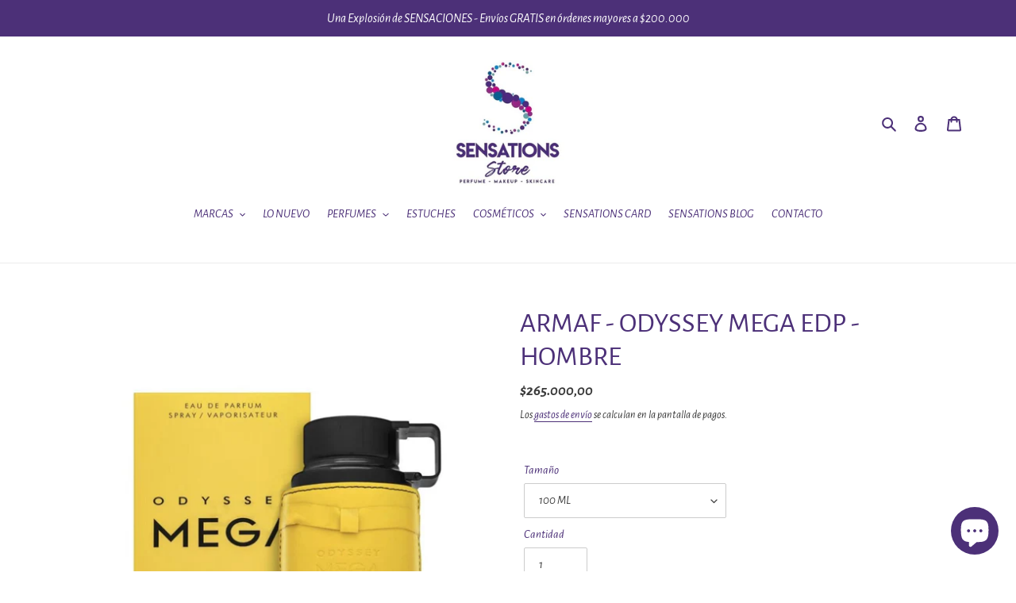

--- FILE ---
content_type: text/html; charset=utf-8
request_url: https://sensationsstore.com/products/sin-nombre-19sept_12-22
body_size: 39369
content:
<!doctype html>
<html class="no-js" lang="es">
<head>
  <meta charset="utf-8">
  <meta http-equiv="X-UA-Compatible" content="IE=edge,chrome=1">
  <meta name="viewport" content="width=device-width,initial-scale=1">
  <meta name="theme-color" content="#4c3078">
  <link rel="canonical" href="https://sensationsstore.com/products/sin-nombre-19sept_12-22">

  <!-- Hotjar Tracking Code for https://sensationsstore.com/ -->
<script>
    (function(h,o,t,j,a,r){
        h.hj=h.hj||function(){(h.hj.q=h.hj.q||[]).push(arguments)};
        h._hjSettings={hjid:3210104,hjsv:6};
        a=o.getElementsByTagName('head')[0];
        r=o.createElement('script');r.async=1;
        r.src=t+h._hjSettings.hjid+j+h._hjSettings.hjsv;
        a.appendChild(r);
    })(window,document,'https://static.hotjar.com/c/hotjar-','.js?sv=');
</script><link rel="shortcut icon" href="//sensationsstore.com/cdn/shop/files/SENSATIONS_PAYU_32x32.jpeg?v=1613526829" type="image/png"><title>ARMAF - ODYSSEY MEGA EDP - HOMBRE
&ndash; SENSATIONS Store</title><meta name="description" content="ARMAF - ODYSSEY MEGA EDPPotente, moderno y lleno de carácter, Odyssey Mega es una fragancia masculina diseñada para destacar. Con una mezcla audaz de cítricos especiados, notas amaderadas profundas y un fondo cálido de ámbar y almizcle, este perfume envuelve con fuerza y sofisticación. Ideal para el hombre decidido, qu"><!-- /snippets/social-meta-tags.liquid -->




<meta property="og:site_name" content="SENSATIONS Store">
<meta property="og:url" content="https://sensationsstore.com/products/sin-nombre-19sept_12-22">
<meta property="og:title" content="ARMAF - ODYSSEY MEGA EDP - HOMBRE">
<meta property="og:type" content="product">
<meta property="og:description" content="ARMAF - ODYSSEY MEGA EDPPotente, moderno y lleno de carácter, Odyssey Mega es una fragancia masculina diseñada para destacar. Con una mezcla audaz de cítricos especiados, notas amaderadas profundas y un fondo cálido de ámbar y almizcle, este perfume envuelve con fuerza y sofisticación. Ideal para el hombre decidido, qu">

  <meta property="og:price:amount" content="265.000,00">
  <meta property="og:price:currency" content="COP">

<meta property="og:image" content="http://sensationsstore.com/cdn/shop/files/armaf-odyssey-mega-2_1200x1200.jpg?v=1695144295"><meta property="og:image" content="http://sensationsstore.com/cdn/shop/files/download_ab4759b3-a4d5-4157-ab4f-1ea375753137_1200x1200.jpg?v=1749154685">
<meta property="og:image:secure_url" content="https://sensationsstore.com/cdn/shop/files/armaf-odyssey-mega-2_1200x1200.jpg?v=1695144295"><meta property="og:image:secure_url" content="https://sensationsstore.com/cdn/shop/files/download_ab4759b3-a4d5-4157-ab4f-1ea375753137_1200x1200.jpg?v=1749154685">


  <meta name="twitter:site" content="@sensationsstore">

<meta name="twitter:card" content="summary_large_image">
<meta name="twitter:title" content="ARMAF - ODYSSEY MEGA EDP - HOMBRE">
<meta name="twitter:description" content="ARMAF - ODYSSEY MEGA EDPPotente, moderno y lleno de carácter, Odyssey Mega es una fragancia masculina diseñada para destacar. Con una mezcla audaz de cítricos especiados, notas amaderadas profundas y un fondo cálido de ámbar y almizcle, este perfume envuelve con fuerza y sofisticación. Ideal para el hombre decidido, qu">


  <link href="//sensationsstore.com/cdn/shop/t/1/assets/theme.scss.css?v=170847094473820500611704219494" rel="stylesheet" type="text/css" media="all" />

  <script>
    var theme = {
      breakpoints: {
        medium: 750,
        large: 990,
        widescreen: 1400
      },
      strings: {
        addToCart: "Agregar al carrito",
        soldOut: "Agotado",
        unavailable: "No disponible",
        regularPrice: "Precio habitual",
        salePrice: "Precio de venta",
        sale: "Oferta",
        fromLowestPrice: "de [price]",
        vendor: "Proveedor",
        showMore: "Ver más",
        showLess: "Mostrar menos",
        searchFor: "Buscar",
        addressError: "No se puede encontrar esa dirección",
        addressNoResults: "No results for that address",
        addressQueryLimit: "Se ha excedido el límite de uso de la API de Google . Considere la posibilidad de actualizar a un \u003ca href=\"https:\/\/developers.google.com\/maps\/premium\/usage-limits\"\u003ePlan Premium\u003c\/a\u003e.",
        authError: "Hubo un problema de autenticación con su cuenta de Google Maps.",
        newWindow: "Abre en una nueva ventana.",
        external: "Abre sitio externo.",
        newWindowExternal: "Abre sitio externo externo en una nueva ventana.",
        removeLabel: "Eliminar [product]",
        update: "Actualizar carrito",
        quantity: "Cantidad",
        discountedTotal: "Descuento total",
        regularTotal: "Precio regular total",
        priceColumn: "Ver la columna de Precio para detalles del descuento.",
        quantityMinimumMessage: "La cantidad debe ser 1 o más",
        cartError: "Se ha producido un error al actualizar tu carrito. Vuelve a intentarlo.",
        removedItemMessage: "Eliminó \u003cspan class=\"cart__removed-product-details\"\u003e([quantity]) [link]\u003c\/span\u003e de tu carrito de compra.",
        unitPrice: "Precio unitario",
        unitPriceSeparator: "por",
        oneCartCount: "1 artículo",
        otherCartCount: "[count] artículos",
        quantityLabel: "Cantidad: [count]",
        products: "Productos",
        loading: "Cargando",
        number_of_results: "[result_number] de [results_count]",
        number_of_results_found: "[results_count] resultados encontrados",
        one_result_found: "1 resultado encontrado"
      },
      moneyFormat: "${{amount_with_comma_separator}}",
      moneyFormatWithCurrency: "${{amount_with_comma_separator}} COP",
      settings: {
        predictiveSearchEnabled: true,
        predictiveSearchShowPrice: true,
        predictiveSearchShowVendor: true
      }
    }

    document.documentElement.className = document.documentElement.className.replace('no-js', 'js');
  </script><script src="//sensationsstore.com/cdn/shop/t/1/assets/lazysizes.js?v=94224023136283657951584658966" async="async"></script>
  <script src="//sensationsstore.com/cdn/shop/t/1/assets/vendor.js?v=85833464202832145531584658968" defer="defer"></script>
  <script src="//sensationsstore.com/cdn/shop/t/1/assets/theme.js?v=119588253000287256331584658967" defer="defer"></script>

  <script>window.performance && window.performance.mark && window.performance.mark('shopify.content_for_header.start');</script><meta name="google-site-verification" content="ujtficfQMUfYN1w5-gDqwWvwsfYQ1Bv9jVf9LeJflp4">
<meta name="facebook-domain-verification" content="tcpthsfg4q0ga9ur5gg8poeawhg5qv">
<meta name="facebook-domain-verification" content="lp8gkj60djlrgb4x4dpc36i0kdkayd">
<meta name="facebook-domain-verification" content="5o08k2jtwp4pi3hp75mv53eqsj2h1o">
<meta id="shopify-digital-wallet" name="shopify-digital-wallet" content="/35811557420/digital_wallets/dialog">
<link rel="alternate" type="application/json+oembed" href="https://sensationsstore.com/products/sin-nombre-19sept_12-22.oembed">
<script async="async" src="/checkouts/internal/preloads.js?locale=es-CO"></script>
<script id="shopify-features" type="application/json">{"accessToken":"1761f86fafe5de4ea66fa949bc82cec9","betas":["rich-media-storefront-analytics"],"domain":"sensationsstore.com","predictiveSearch":true,"shopId":35811557420,"locale":"es"}</script>
<script>var Shopify = Shopify || {};
Shopify.shop = "sensationsstore.myshopify.com";
Shopify.locale = "es";
Shopify.currency = {"active":"COP","rate":"1.0"};
Shopify.country = "CO";
Shopify.theme = {"name":"SENSATIONS Store","id":92500426796,"schema_name":"Debut","schema_version":"16.5.0","theme_store_id":796,"role":"main"};
Shopify.theme.handle = "null";
Shopify.theme.style = {"id":null,"handle":null};
Shopify.cdnHost = "sensationsstore.com/cdn";
Shopify.routes = Shopify.routes || {};
Shopify.routes.root = "/";</script>
<script type="module">!function(o){(o.Shopify=o.Shopify||{}).modules=!0}(window);</script>
<script>!function(o){function n(){var o=[];function n(){o.push(Array.prototype.slice.apply(arguments))}return n.q=o,n}var t=o.Shopify=o.Shopify||{};t.loadFeatures=n(),t.autoloadFeatures=n()}(window);</script>
<script id="shop-js-analytics" type="application/json">{"pageType":"product"}</script>
<script defer="defer" async type="module" src="//sensationsstore.com/cdn/shopifycloud/shop-js/modules/v2/client.init-shop-cart-sync_-aut3ZVe.es.esm.js"></script>
<script defer="defer" async type="module" src="//sensationsstore.com/cdn/shopifycloud/shop-js/modules/v2/chunk.common_jR-HGkUL.esm.js"></script>
<script type="module">
  await import("//sensationsstore.com/cdn/shopifycloud/shop-js/modules/v2/client.init-shop-cart-sync_-aut3ZVe.es.esm.js");
await import("//sensationsstore.com/cdn/shopifycloud/shop-js/modules/v2/chunk.common_jR-HGkUL.esm.js");

  window.Shopify.SignInWithShop?.initShopCartSync?.({"fedCMEnabled":true,"windoidEnabled":true});

</script>
<script>(function() {
  var isLoaded = false;
  function asyncLoad() {
    if (isLoaded) return;
    isLoaded = true;
    var urls = ["https:\/\/chimpstatic.com\/mcjs-connected\/js\/users\/16a93de94426419dd1b9cb5ff\/afc3c1ee7e97d4e497c204303.js?shop=sensationsstore.myshopify.com","https:\/\/cdn.shopify.com\/s\/files\/1\/0358\/1155\/7420\/t\/1\/assets\/clever_adwords_global_tag.js?shop=sensationsstore.myshopify.com","https:\/\/sliderapp.hulkapps.com\/assets\/js\/slider.js?shop=sensationsstore.myshopify.com","\/\/shopify.privy.com\/widget.js?shop=sensationsstore.myshopify.com","https:\/\/cdn.hextom.com\/js\/quickannouncementbar.js?shop=sensationsstore.myshopify.com","https:\/\/cdn.hextom.com\/js\/freeshippingbar.js?shop=sensationsstore.myshopify.com","https:\/\/cdn.hextom.com\/js\/emailcollectionbar.js?shop=sensationsstore.myshopify.com"];
    for (var i = 0; i < urls.length; i++) {
      var s = document.createElement('script');
      s.type = 'text/javascript';
      s.async = true;
      s.src = urls[i];
      var x = document.getElementsByTagName('script')[0];
      x.parentNode.insertBefore(s, x);
    }
  };
  if(window.attachEvent) {
    window.attachEvent('onload', asyncLoad);
  } else {
    window.addEventListener('load', asyncLoad, false);
  }
})();</script>
<script id="__st">var __st={"a":35811557420,"offset":-18000,"reqid":"cd798739-02a5-44c9-a5fd-c925fe7f471c-1768961997","pageurl":"sensationsstore.com\/products\/sin-nombre-19sept_12-22","u":"220be7362c55","p":"product","rtyp":"product","rid":7956804173992};</script>
<script>window.ShopifyPaypalV4VisibilityTracking = true;</script>
<script id="captcha-bootstrap">!function(){'use strict';const t='contact',e='account',n='new_comment',o=[[t,t],['blogs',n],['comments',n],[t,'customer']],c=[[e,'customer_login'],[e,'guest_login'],[e,'recover_customer_password'],[e,'create_customer']],r=t=>t.map((([t,e])=>`form[action*='/${t}']:not([data-nocaptcha='true']) input[name='form_type'][value='${e}']`)).join(','),a=t=>()=>t?[...document.querySelectorAll(t)].map((t=>t.form)):[];function s(){const t=[...o],e=r(t);return a(e)}const i='password',u='form_key',d=['recaptcha-v3-token','g-recaptcha-response','h-captcha-response',i],f=()=>{try{return window.sessionStorage}catch{return}},m='__shopify_v',_=t=>t.elements[u];function p(t,e,n=!1){try{const o=window.sessionStorage,c=JSON.parse(o.getItem(e)),{data:r}=function(t){const{data:e,action:n}=t;return t[m]||n?{data:e,action:n}:{data:t,action:n}}(c);for(const[e,n]of Object.entries(r))t.elements[e]&&(t.elements[e].value=n);n&&o.removeItem(e)}catch(o){console.error('form repopulation failed',{error:o})}}const l='form_type',E='cptcha';function T(t){t.dataset[E]=!0}const w=window,h=w.document,L='Shopify',v='ce_forms',y='captcha';let A=!1;((t,e)=>{const n=(g='f06e6c50-85a8-45c8-87d0-21a2b65856fe',I='https://cdn.shopify.com/shopifycloud/storefront-forms-hcaptcha/ce_storefront_forms_captcha_hcaptcha.v1.5.2.iife.js',D={infoText:'Protegido por hCaptcha',privacyText:'Privacidad',termsText:'Términos'},(t,e,n)=>{const o=w[L][v],c=o.bindForm;if(c)return c(t,g,e,D).then(n);var r;o.q.push([[t,g,e,D],n]),r=I,A||(h.body.append(Object.assign(h.createElement('script'),{id:'captcha-provider',async:!0,src:r})),A=!0)});var g,I,D;w[L]=w[L]||{},w[L][v]=w[L][v]||{},w[L][v].q=[],w[L][y]=w[L][y]||{},w[L][y].protect=function(t,e){n(t,void 0,e),T(t)},Object.freeze(w[L][y]),function(t,e,n,w,h,L){const[v,y,A,g]=function(t,e,n){const i=e?o:[],u=t?c:[],d=[...i,...u],f=r(d),m=r(i),_=r(d.filter((([t,e])=>n.includes(e))));return[a(f),a(m),a(_),s()]}(w,h,L),I=t=>{const e=t.target;return e instanceof HTMLFormElement?e:e&&e.form},D=t=>v().includes(t);t.addEventListener('submit',(t=>{const e=I(t);if(!e)return;const n=D(e)&&!e.dataset.hcaptchaBound&&!e.dataset.recaptchaBound,o=_(e),c=g().includes(e)&&(!o||!o.value);(n||c)&&t.preventDefault(),c&&!n&&(function(t){try{if(!f())return;!function(t){const e=f();if(!e)return;const n=_(t);if(!n)return;const o=n.value;o&&e.removeItem(o)}(t);const e=Array.from(Array(32),(()=>Math.random().toString(36)[2])).join('');!function(t,e){_(t)||t.append(Object.assign(document.createElement('input'),{type:'hidden',name:u})),t.elements[u].value=e}(t,e),function(t,e){const n=f();if(!n)return;const o=[...t.querySelectorAll(`input[type='${i}']`)].map((({name:t})=>t)),c=[...d,...o],r={};for(const[a,s]of new FormData(t).entries())c.includes(a)||(r[a]=s);n.setItem(e,JSON.stringify({[m]:1,action:t.action,data:r}))}(t,e)}catch(e){console.error('failed to persist form',e)}}(e),e.submit())}));const S=(t,e)=>{t&&!t.dataset[E]&&(n(t,e.some((e=>e===t))),T(t))};for(const o of['focusin','change'])t.addEventListener(o,(t=>{const e=I(t);D(e)&&S(e,y())}));const B=e.get('form_key'),M=e.get(l),P=B&&M;t.addEventListener('DOMContentLoaded',(()=>{const t=y();if(P)for(const e of t)e.elements[l].value===M&&p(e,B);[...new Set([...A(),...v().filter((t=>'true'===t.dataset.shopifyCaptcha))])].forEach((e=>S(e,t)))}))}(h,new URLSearchParams(w.location.search),n,t,e,['guest_login'])})(!0,!0)}();</script>
<script integrity="sha256-4kQ18oKyAcykRKYeNunJcIwy7WH5gtpwJnB7kiuLZ1E=" data-source-attribution="shopify.loadfeatures" defer="defer" src="//sensationsstore.com/cdn/shopifycloud/storefront/assets/storefront/load_feature-a0a9edcb.js" crossorigin="anonymous"></script>
<script data-source-attribution="shopify.dynamic_checkout.dynamic.init">var Shopify=Shopify||{};Shopify.PaymentButton=Shopify.PaymentButton||{isStorefrontPortableWallets:!0,init:function(){window.Shopify.PaymentButton.init=function(){};var t=document.createElement("script");t.src="https://sensationsstore.com/cdn/shopifycloud/portable-wallets/latest/portable-wallets.es.js",t.type="module",document.head.appendChild(t)}};
</script>
<script data-source-attribution="shopify.dynamic_checkout.buyer_consent">
  function portableWalletsHideBuyerConsent(e){var t=document.getElementById("shopify-buyer-consent"),n=document.getElementById("shopify-subscription-policy-button");t&&n&&(t.classList.add("hidden"),t.setAttribute("aria-hidden","true"),n.removeEventListener("click",e))}function portableWalletsShowBuyerConsent(e){var t=document.getElementById("shopify-buyer-consent"),n=document.getElementById("shopify-subscription-policy-button");t&&n&&(t.classList.remove("hidden"),t.removeAttribute("aria-hidden"),n.addEventListener("click",e))}window.Shopify?.PaymentButton&&(window.Shopify.PaymentButton.hideBuyerConsent=portableWalletsHideBuyerConsent,window.Shopify.PaymentButton.showBuyerConsent=portableWalletsShowBuyerConsent);
</script>
<script>
  function portableWalletsCleanup(e){e&&e.src&&console.error("Failed to load portable wallets script "+e.src);var t=document.querySelectorAll("shopify-accelerated-checkout .shopify-payment-button__skeleton, shopify-accelerated-checkout-cart .wallet-cart-button__skeleton"),e=document.getElementById("shopify-buyer-consent");for(let e=0;e<t.length;e++)t[e].remove();e&&e.remove()}function portableWalletsNotLoadedAsModule(e){e instanceof ErrorEvent&&"string"==typeof e.message&&e.message.includes("import.meta")&&"string"==typeof e.filename&&e.filename.includes("portable-wallets")&&(window.removeEventListener("error",portableWalletsNotLoadedAsModule),window.Shopify.PaymentButton.failedToLoad=e,"loading"===document.readyState?document.addEventListener("DOMContentLoaded",window.Shopify.PaymentButton.init):window.Shopify.PaymentButton.init())}window.addEventListener("error",portableWalletsNotLoadedAsModule);
</script>

<script type="module" src="https://sensationsstore.com/cdn/shopifycloud/portable-wallets/latest/portable-wallets.es.js" onError="portableWalletsCleanup(this)" crossorigin="anonymous"></script>
<script nomodule>
  document.addEventListener("DOMContentLoaded", portableWalletsCleanup);
</script>

<link id="shopify-accelerated-checkout-styles" rel="stylesheet" media="screen" href="https://sensationsstore.com/cdn/shopifycloud/portable-wallets/latest/accelerated-checkout-backwards-compat.css" crossorigin="anonymous">
<style id="shopify-accelerated-checkout-cart">
        #shopify-buyer-consent {
  margin-top: 1em;
  display: inline-block;
  width: 100%;
}

#shopify-buyer-consent.hidden {
  display: none;
}

#shopify-subscription-policy-button {
  background: none;
  border: none;
  padding: 0;
  text-decoration: underline;
  font-size: inherit;
  cursor: pointer;
}

#shopify-subscription-policy-button::before {
  box-shadow: none;
}

      </style>

<script>window.performance && window.performance.mark && window.performance.mark('shopify.content_for_header.end');</script>
<link href="//sensationsstore.com/cdn/shop/t/1/assets/shoppable_instagram.css?v=148714459964360424401585452204" rel="stylesheet" type="text/css" media="all" />
  			<link rel='stylesheet' type='text/css' href='https://maxcdn.bootstrapcdn.com/font-awesome/4.7.0/css/font-awesome.min.css'>
              <script src='https://cdn.shopify.com/s/assets/external/app.js'></script>                        
              <script type='text/javascript'>
              ShopifyApp.ready(function(){
                ShopifyApp.Bar.loadingOff();
              });
            </script>
              
<!-- Start of Judge.me Core -->
<link rel="dns-prefetch" href="https://cdn.judge.me/">
<script data-cfasync='false' class='jdgm-settings-script'>window.jdgmSettings={"pagination":5,"disable_web_reviews":false,"badge_no_review_text":"Sin reseñas","badge_n_reviews_text":"{{ n }} reseña/reseñas","hide_badge_preview_if_no_reviews":true,"badge_hide_text":false,"enforce_center_preview_badge":false,"widget_title":"Reseñas de Clientes","widget_open_form_text":"Escribir una reseña","widget_close_form_text":"Cancelar reseña","widget_refresh_page_text":"Actualizar página","widget_summary_text":"Basado en {{ number_of_reviews }} reseña/reseñas","widget_no_review_text":"Sé el primero en escribir una reseña","widget_name_field_text":"Nombre","widget_verified_name_field_text":"Nombre Verificado (público)","widget_name_placeholder_text":"Nombre","widget_required_field_error_text":"Este campo es obligatorio.","widget_email_field_text":"Dirección de correo electrónico","widget_verified_email_field_text":"Correo electrónico Verificado (privado, no se puede editar)","widget_email_placeholder_text":"Tu dirección de correo electrónico","widget_email_field_error_text":"Por favor, ingresa una dirección de correo electrónico válida.","widget_rating_field_text":"Calificación","widget_review_title_field_text":"Título de la Reseña","widget_review_title_placeholder_text":"Da un título a tu reseña","widget_review_body_field_text":"Contenido de la reseña","widget_review_body_placeholder_text":"Empieza a escribir aquí...","widget_pictures_field_text":"Imagen/Video (opcional)","widget_submit_review_text":"Enviar Reseña","widget_submit_verified_review_text":"Enviar Reseña Verificada","widget_submit_success_msg_with_auto_publish":"¡Gracias! Por favor, actualiza la página en unos momentos para ver tu reseña. Puedes eliminar o editar tu reseña iniciando sesión en \u003ca href='https://judge.me/login' target='_blank' rel='nofollow noopener'\u003eJudge.me\u003c/a\u003e","widget_submit_success_msg_no_auto_publish":"¡Gracias! Tu reseña se publicará tan pronto como sea aprobada por el administrador de la tienda. Puedes eliminar o editar tu reseña iniciando sesión en \u003ca href='https://judge.me/login' target='_blank' rel='nofollow noopener'\u003eJudge.me\u003c/a\u003e","widget_show_default_reviews_out_of_total_text":"Mostrando {{ n_reviews_shown }} de {{ n_reviews }} reseñas.","widget_show_all_link_text":"Mostrar todas","widget_show_less_link_text":"Mostrar menos","widget_author_said_text":"{{ reviewer_name }} dijo:","widget_days_text":"hace {{ n }} día/días","widget_weeks_text":"hace {{ n }} semana/semanas","widget_months_text":"hace {{ n }} mes/meses","widget_years_text":"hace {{ n }} año/años","widget_yesterday_text":"Ayer","widget_today_text":"Hoy","widget_replied_text":"\u003e\u003e {{ shop_name }} respondió:","widget_read_more_text":"Leer más","widget_reviewer_name_as_initial":"","widget_rating_filter_color":"#fbcd0a","widget_rating_filter_see_all_text":"Ver todas las reseñas","widget_sorting_most_recent_text":"Más Recientes","widget_sorting_highest_rating_text":"Mayor Calificación","widget_sorting_lowest_rating_text":"Menor Calificación","widget_sorting_with_pictures_text":"Solo Imágenes","widget_sorting_most_helpful_text":"Más Útiles","widget_open_question_form_text":"Hacer una pregunta","widget_reviews_subtab_text":"Reseñas","widget_questions_subtab_text":"Preguntas","widget_question_label_text":"Pregunta","widget_answer_label_text":"Respuesta","widget_question_placeholder_text":"Escribe tu pregunta aquí","widget_submit_question_text":"Enviar Pregunta","widget_question_submit_success_text":"¡Gracias por tu pregunta! Te notificaremos una vez que sea respondida.","verified_badge_text":"Verificado","verified_badge_bg_color":"","verified_badge_text_color":"","verified_badge_placement":"left-of-reviewer-name","widget_review_max_height":"","widget_hide_border":false,"widget_social_share":false,"widget_thumb":false,"widget_review_location_show":false,"widget_location_format":"","all_reviews_include_out_of_store_products":true,"all_reviews_out_of_store_text":"(fuera de la tienda)","all_reviews_pagination":100,"all_reviews_product_name_prefix_text":"sobre","enable_review_pictures":false,"enable_question_anwser":false,"widget_theme":"default","review_date_format":"mm/dd/yyyy","default_sort_method":"most-recent","widget_product_reviews_subtab_text":"Reseñas de Productos","widget_shop_reviews_subtab_text":"Reseñas de la Tienda","widget_other_products_reviews_text":"Reseñas para otros productos","widget_store_reviews_subtab_text":"Reseñas de la tienda","widget_no_store_reviews_text":"Esta tienda no ha recibido ninguna reseña todavía","widget_web_restriction_product_reviews_text":"Este producto no ha recibido ninguna reseña todavía","widget_no_items_text":"No se encontraron elementos","widget_show_more_text":"Mostrar más","widget_write_a_store_review_text":"Escribir una Reseña de la Tienda","widget_other_languages_heading":"Reseñas en Otros Idiomas","widget_translate_review_text":"Traducir reseña a {{ language }}","widget_translating_review_text":"Traduciendo...","widget_show_original_translation_text":"Mostrar original ({{ language }})","widget_translate_review_failed_text":"No se pudo traducir la reseña.","widget_translate_review_retry_text":"Reintentar","widget_translate_review_try_again_later_text":"Intentar más tarde","show_product_url_for_grouped_product":false,"widget_sorting_pictures_first_text":"Imágenes Primero","show_pictures_on_all_rev_page_mobile":false,"show_pictures_on_all_rev_page_desktop":false,"floating_tab_hide_mobile_install_preference":false,"floating_tab_button_name":"★ Reseñas","floating_tab_title":"Deja que los clientes hablen por nosotros","floating_tab_button_color":"","floating_tab_button_background_color":"","floating_tab_url":"","floating_tab_url_enabled":false,"floating_tab_tab_style":"text","all_reviews_text_badge_text":"Los clientes nos califican {{ shop.metafields.judgeme.all_reviews_rating | round: 1 }}/5 basado en {{ shop.metafields.judgeme.all_reviews_count }} reseñas.","all_reviews_text_badge_text_branded_style":"{{ shop.metafields.judgeme.all_reviews_rating | round: 1 }} de 5 estrellas basado en {{ shop.metafields.judgeme.all_reviews_count }} reseñas","is_all_reviews_text_badge_a_link":false,"show_stars_for_all_reviews_text_badge":false,"all_reviews_text_badge_url":"","all_reviews_text_style":"text","all_reviews_text_color_style":"judgeme_brand_color","all_reviews_text_color":"#108474","all_reviews_text_show_jm_brand":true,"featured_carousel_show_header":true,"featured_carousel_title":"Deja que los clientes hablen por nosotros","testimonials_carousel_title":"Los clientes nos dicen","videos_carousel_title":"Historias de clientes reales","cards_carousel_title":"Los clientes nos dicen","featured_carousel_count_text":"de {{ n }} reseñas","featured_carousel_add_link_to_all_reviews_page":false,"featured_carousel_url":"","featured_carousel_show_images":true,"featured_carousel_autoslide_interval":5,"featured_carousel_arrows_on_the_sides":false,"featured_carousel_height":250,"featured_carousel_width":80,"featured_carousel_image_size":0,"featured_carousel_image_height":250,"featured_carousel_arrow_color":"#eeeeee","verified_count_badge_style":"vintage","verified_count_badge_orientation":"horizontal","verified_count_badge_color_style":"judgeme_brand_color","verified_count_badge_color":"#108474","is_verified_count_badge_a_link":false,"verified_count_badge_url":"","verified_count_badge_show_jm_brand":true,"widget_rating_preset_default":5,"widget_first_sub_tab":"product-reviews","widget_show_histogram":true,"widget_histogram_use_custom_color":false,"widget_pagination_use_custom_color":false,"widget_star_use_custom_color":false,"widget_verified_badge_use_custom_color":false,"widget_write_review_use_custom_color":false,"picture_reminder_submit_button":"Upload Pictures","enable_review_videos":false,"mute_video_by_default":false,"widget_sorting_videos_first_text":"Videos Primero","widget_review_pending_text":"Pendiente","featured_carousel_items_for_large_screen":3,"social_share_options_order":"Facebook,Twitter","remove_microdata_snippet":false,"disable_json_ld":false,"enable_json_ld_products":false,"preview_badge_show_question_text":false,"preview_badge_no_question_text":"Sin preguntas","preview_badge_n_question_text":"{{ number_of_questions }} pregunta/preguntas","qa_badge_show_icon":false,"qa_badge_position":"same-row","remove_judgeme_branding":false,"widget_add_search_bar":false,"widget_search_bar_placeholder":"Buscar","widget_sorting_verified_only_text":"Solo verificadas","featured_carousel_theme":"default","featured_carousel_show_rating":true,"featured_carousel_show_title":true,"featured_carousel_show_body":true,"featured_carousel_show_date":false,"featured_carousel_show_reviewer":true,"featured_carousel_show_product":false,"featured_carousel_header_background_color":"#108474","featured_carousel_header_text_color":"#ffffff","featured_carousel_name_product_separator":"reviewed","featured_carousel_full_star_background":"#108474","featured_carousel_empty_star_background":"#dadada","featured_carousel_vertical_theme_background":"#f9fafb","featured_carousel_verified_badge_enable":false,"featured_carousel_verified_badge_color":"#108474","featured_carousel_border_style":"round","featured_carousel_review_line_length_limit":3,"featured_carousel_more_reviews_button_text":"Leer más reseñas","featured_carousel_view_product_button_text":"Ver producto","all_reviews_page_load_reviews_on":"scroll","all_reviews_page_load_more_text":"Cargar Más Reseñas","disable_fb_tab_reviews":false,"enable_ajax_cdn_cache":false,"widget_public_name_text":"mostrado públicamente como","default_reviewer_name":"John Smith","default_reviewer_name_has_non_latin":true,"widget_reviewer_anonymous":"Anónimo","medals_widget_title":"Medallas de Reseñas Judge.me","medals_widget_background_color":"#f9fafb","medals_widget_position":"footer_all_pages","medals_widget_border_color":"#f9fafb","medals_widget_verified_text_position":"left","medals_widget_use_monochromatic_version":false,"medals_widget_elements_color":"#108474","show_reviewer_avatar":true,"widget_invalid_yt_video_url_error_text":"No es una URL de video de YouTube","widget_max_length_field_error_text":"Por favor, ingresa no más de {0} caracteres.","widget_show_country_flag":false,"widget_show_collected_via_shop_app":true,"widget_verified_by_shop_badge_style":"light","widget_verified_by_shop_text":"Verificado por la Tienda","widget_show_photo_gallery":false,"widget_load_with_code_splitting":true,"widget_ugc_install_preference":false,"widget_ugc_title":"Hecho por nosotros, Compartido por ti","widget_ugc_subtitle":"Etiquétanos para ver tu imagen destacada en nuestra página","widget_ugc_arrows_color":"#ffffff","widget_ugc_primary_button_text":"Comprar Ahora","widget_ugc_primary_button_background_color":"#108474","widget_ugc_primary_button_text_color":"#ffffff","widget_ugc_primary_button_border_width":"0","widget_ugc_primary_button_border_style":"none","widget_ugc_primary_button_border_color":"#108474","widget_ugc_primary_button_border_radius":"25","widget_ugc_secondary_button_text":"Cargar Más","widget_ugc_secondary_button_background_color":"#ffffff","widget_ugc_secondary_button_text_color":"#108474","widget_ugc_secondary_button_border_width":"2","widget_ugc_secondary_button_border_style":"solid","widget_ugc_secondary_button_border_color":"#108474","widget_ugc_secondary_button_border_radius":"25","widget_ugc_reviews_button_text":"Ver Reseñas","widget_ugc_reviews_button_background_color":"#ffffff","widget_ugc_reviews_button_text_color":"#108474","widget_ugc_reviews_button_border_width":"2","widget_ugc_reviews_button_border_style":"solid","widget_ugc_reviews_button_border_color":"#108474","widget_ugc_reviews_button_border_radius":"25","widget_ugc_reviews_button_link_to":"judgeme-reviews-page","widget_ugc_show_post_date":true,"widget_ugc_max_width":"800","widget_rating_metafield_value_type":true,"widget_primary_color":"#108474","widget_enable_secondary_color":false,"widget_secondary_color":"#edf5f5","widget_summary_average_rating_text":"{{ average_rating }} de 5","widget_media_grid_title":"Fotos y videos de clientes","widget_media_grid_see_more_text":"Ver más","widget_round_style":false,"widget_show_product_medals":true,"widget_verified_by_judgeme_text":"Verificado por Judge.me","widget_show_store_medals":true,"widget_verified_by_judgeme_text_in_store_medals":"Verificado por Judge.me","widget_media_field_exceed_quantity_message":"Lo sentimos, solo podemos aceptar {{ max_media }} para una reseña.","widget_media_field_exceed_limit_message":"{{ file_name }} es demasiado grande, por favor selecciona un {{ media_type }} menor a {{ size_limit }}MB.","widget_review_submitted_text":"¡Reseña Enviada!","widget_question_submitted_text":"¡Pregunta Enviada!","widget_close_form_text_question":"Cancelar","widget_write_your_answer_here_text":"Escribe tu respuesta aquí","widget_enabled_branded_link":true,"widget_show_collected_by_judgeme":false,"widget_reviewer_name_color":"","widget_write_review_text_color":"","widget_write_review_bg_color":"","widget_collected_by_judgeme_text":"recopilado por Judge.me","widget_pagination_type":"standard","widget_load_more_text":"Cargar Más","widget_load_more_color":"#108474","widget_full_review_text":"Reseña Completa","widget_read_more_reviews_text":"Leer Más Reseñas","widget_read_questions_text":"Leer Preguntas","widget_questions_and_answers_text":"Preguntas y Respuestas","widget_verified_by_text":"Verificado por","widget_verified_text":"Verificado","widget_number_of_reviews_text":"{{ number_of_reviews }} reseñas","widget_back_button_text":"Atrás","widget_next_button_text":"Siguiente","widget_custom_forms_filter_button":"Filtros","custom_forms_style":"vertical","widget_show_review_information":false,"how_reviews_are_collected":"¿Cómo se recopilan las reseñas?","widget_show_review_keywords":false,"widget_gdpr_statement":"Cómo usamos tus datos: Solo te contactaremos sobre la reseña que dejaste, y solo si es necesario. Al enviar tu reseña, aceptas los \u003ca href='https://judge.me/terms' target='_blank' rel='nofollow noopener'\u003etérminos\u003c/a\u003e, \u003ca href='https://judge.me/privacy' target='_blank' rel='nofollow noopener'\u003eprivacidad\u003c/a\u003e y \u003ca href='https://judge.me/content-policy' target='_blank' rel='nofollow noopener'\u003epolíticas de contenido\u003c/a\u003e de Judge.me.","widget_multilingual_sorting_enabled":false,"widget_translate_review_content_enabled":false,"widget_translate_review_content_method":"manual","popup_widget_review_selection":"automatically_with_pictures","popup_widget_round_border_style":true,"popup_widget_show_title":true,"popup_widget_show_body":true,"popup_widget_show_reviewer":false,"popup_widget_show_product":true,"popup_widget_show_pictures":true,"popup_widget_use_review_picture":true,"popup_widget_show_on_home_page":true,"popup_widget_show_on_product_page":true,"popup_widget_show_on_collection_page":true,"popup_widget_show_on_cart_page":true,"popup_widget_position":"bottom_left","popup_widget_first_review_delay":5,"popup_widget_duration":5,"popup_widget_interval":5,"popup_widget_review_count":5,"popup_widget_hide_on_mobile":true,"review_snippet_widget_round_border_style":true,"review_snippet_widget_card_color":"#FFFFFF","review_snippet_widget_slider_arrows_background_color":"#FFFFFF","review_snippet_widget_slider_arrows_color":"#000000","review_snippet_widget_star_color":"#108474","show_product_variant":false,"all_reviews_product_variant_label_text":"Variante: ","widget_show_verified_branding":false,"widget_ai_summary_title":"Los clientes dicen","widget_ai_summary_disclaimer":"Resumen de reseñas impulsado por IA basado en reseñas recientes de clientes","widget_show_ai_summary":false,"widget_show_ai_summary_bg":false,"widget_show_review_title_input":true,"redirect_reviewers_invited_via_email":"review_widget","request_store_review_after_product_review":false,"request_review_other_products_in_order":false,"review_form_color_scheme":"default","review_form_corner_style":"square","review_form_star_color":{},"review_form_text_color":"#333333","review_form_background_color":"#ffffff","review_form_field_background_color":"#fafafa","review_form_button_color":{},"review_form_button_text_color":"#ffffff","review_form_modal_overlay_color":"#000000","review_content_screen_title_text":"¿Cómo calificarías este producto?","review_content_introduction_text":"Nos encantaría que compartieras un poco sobre tu experiencia.","store_review_form_title_text":"¿Cómo calificarías esta tienda?","store_review_form_introduction_text":"Nos encantaría que compartieras un poco sobre tu experiencia.","show_review_guidance_text":true,"one_star_review_guidance_text":"Pobre","five_star_review_guidance_text":"Excelente","customer_information_screen_title_text":"Sobre ti","customer_information_introduction_text":"Por favor, cuéntanos más sobre ti.","custom_questions_screen_title_text":"Tu experiencia en más detalle","custom_questions_introduction_text":"Aquí hay algunas preguntas para ayudarnos a entender más sobre tu experiencia.","review_submitted_screen_title_text":"¡Gracias por tu reseña!","review_submitted_screen_thank_you_text":"La estamos procesando y aparecerá en la tienda pronto.","review_submitted_screen_email_verification_text":"Por favor, confirma tu correo electrónico haciendo clic en el enlace que acabamos de enviarte. Esto nos ayuda a mantener las reseñas auténticas.","review_submitted_request_store_review_text":"¿Te gustaría compartir tu experiencia de compra con nosotros?","review_submitted_review_other_products_text":"¿Te gustaría reseñar estos productos?","store_review_screen_title_text":"¿Te gustaría compartir tu experiencia de compra con nosotros?","store_review_introduction_text":"Valoramos tu opinión y la utilizamos para mejorar. Por favor, comparte cualquier pensamiento o sugerencia que tengas.","reviewer_media_screen_title_picture_text":"Compartir una foto","reviewer_media_introduction_picture_text":"Sube una foto para apoyar tu reseña.","reviewer_media_screen_title_video_text":"Compartir un video","reviewer_media_introduction_video_text":"Sube un video para apoyar tu reseña.","reviewer_media_screen_title_picture_or_video_text":"Compartir una foto o video","reviewer_media_introduction_picture_or_video_text":"Sube una foto o video para apoyar tu reseña.","reviewer_media_youtube_url_text":"Pega tu URL de Youtube aquí","advanced_settings_next_step_button_text":"Siguiente","advanced_settings_close_review_button_text":"Cerrar","modal_write_review_flow":false,"write_review_flow_required_text":"Obligatorio","write_review_flow_privacy_message_text":"Respetamos tu privacidad.","write_review_flow_anonymous_text":"Reseña como anónimo","write_review_flow_visibility_text":"No será visible para otros clientes.","write_review_flow_multiple_selection_help_text":"Selecciona tantos como quieras","write_review_flow_single_selection_help_text":"Selecciona una opción","write_review_flow_required_field_error_text":"Este campo es obligatorio","write_review_flow_invalid_email_error_text":"Por favor ingresa una dirección de correo válida","write_review_flow_max_length_error_text":"Máx. {{ max_length }} caracteres.","write_review_flow_media_upload_text":"\u003cb\u003eHaz clic para subir\u003c/b\u003e o arrastrar y soltar","write_review_flow_gdpr_statement":"Solo te contactaremos sobre tu reseña si es necesario. Al enviar tu reseña, aceptas nuestros \u003ca href='https://judge.me/terms' target='_blank' rel='nofollow noopener'\u003etérminos y condiciones\u003c/a\u003e y \u003ca href='https://judge.me/privacy' target='_blank' rel='nofollow noopener'\u003epolítica de privacidad\u003c/a\u003e.","rating_only_reviews_enabled":false,"show_negative_reviews_help_screen":false,"new_review_flow_help_screen_rating_threshold":3,"negative_review_resolution_screen_title_text":"Cuéntanos más","negative_review_resolution_text":"Tu experiencia es importante para nosotros. Si hubo problemas con tu compra, estamos aquí para ayudar. No dudes en contactarnos, nos encantaría la oportunidad de arreglar las cosas.","negative_review_resolution_button_text":"Contáctanos","negative_review_resolution_proceed_with_review_text":"Deja una reseña","negative_review_resolution_subject":"Problema con la compra de {{ shop_name }}.{{ order_name }}","preview_badge_collection_page_install_status":false,"widget_review_custom_css":"","preview_badge_custom_css":"","preview_badge_stars_count":"5-stars","featured_carousel_custom_css":"","floating_tab_custom_css":"","all_reviews_widget_custom_css":"","medals_widget_custom_css":"","verified_badge_custom_css":"","all_reviews_text_custom_css":"","transparency_badges_collected_via_store_invite":false,"transparency_badges_from_another_provider":false,"transparency_badges_collected_from_store_visitor":false,"transparency_badges_collected_by_verified_review_provider":false,"transparency_badges_earned_reward":false,"transparency_badges_collected_via_store_invite_text":"Reseña recopilada a través de una invitación al negocio","transparency_badges_from_another_provider_text":"Reseña recopilada de otro proveedor","transparency_badges_collected_from_store_visitor_text":"Reseña recopilada de un visitante del negocio","transparency_badges_written_in_google_text":"Reseña escrita en Google","transparency_badges_written_in_etsy_text":"Reseña escrita en Etsy","transparency_badges_written_in_shop_app_text":"Reseña escrita en Shop App","transparency_badges_earned_reward_text":"Reseña ganó una recompensa para una futura compra","product_review_widget_per_page":10,"widget_store_review_label_text":"Reseña de la tienda","checkout_comment_extension_title_on_product_page":"Customer Comments","checkout_comment_extension_num_latest_comment_show":5,"checkout_comment_extension_format":"name_and_timestamp","checkout_comment_customer_name":"last_initial","checkout_comment_comment_notification":true,"preview_badge_collection_page_install_preference":true,"preview_badge_home_page_install_preference":false,"preview_badge_product_page_install_preference":true,"review_widget_install_preference":"","review_carousel_install_preference":false,"floating_reviews_tab_install_preference":"none","verified_reviews_count_badge_install_preference":false,"all_reviews_text_install_preference":false,"review_widget_best_location":true,"judgeme_medals_install_preference":false,"review_widget_revamp_enabled":false,"review_widget_qna_enabled":false,"review_widget_header_theme":"minimal","review_widget_widget_title_enabled":true,"review_widget_header_text_size":"medium","review_widget_header_text_weight":"regular","review_widget_average_rating_style":"compact","review_widget_bar_chart_enabled":true,"review_widget_bar_chart_type":"numbers","review_widget_bar_chart_style":"standard","review_widget_expanded_media_gallery_enabled":false,"review_widget_reviews_section_theme":"standard","review_widget_image_style":"thumbnails","review_widget_review_image_ratio":"square","review_widget_stars_size":"medium","review_widget_verified_badge":"standard_text","review_widget_review_title_text_size":"medium","review_widget_review_text_size":"medium","review_widget_review_text_length":"medium","review_widget_number_of_columns_desktop":3,"review_widget_carousel_transition_speed":5,"review_widget_custom_questions_answers_display":"always","review_widget_button_text_color":"#FFFFFF","review_widget_text_color":"#000000","review_widget_lighter_text_color":"#7B7B7B","review_widget_corner_styling":"soft","review_widget_review_word_singular":"reseña","review_widget_review_word_plural":"reseñas","review_widget_voting_label":"¿Útil?","review_widget_shop_reply_label":"Respuesta de {{ shop_name }}:","review_widget_filters_title":"Filtros","qna_widget_question_word_singular":"Pregunta","qna_widget_question_word_plural":"Preguntas","qna_widget_answer_reply_label":"Respuesta de {{ answerer_name }}:","qna_content_screen_title_text":"Preguntar sobre este producto","qna_widget_question_required_field_error_text":"Por favor, ingrese su pregunta.","qna_widget_flow_gdpr_statement":"Solo te contactaremos sobre tu pregunta si es necesario. Al enviar tu pregunta, aceptas nuestros \u003ca href='https://judge.me/terms' target='_blank' rel='nofollow noopener'\u003etérminos y condiciones\u003c/a\u003e y \u003ca href='https://judge.me/privacy' target='_blank' rel='nofollow noopener'\u003epolítica de privacidad\u003c/a\u003e.","qna_widget_question_submitted_text":"¡Gracias por tu pregunta!","qna_widget_close_form_text_question":"Cerrar","qna_widget_question_submit_success_text":"Te informaremos por correo electrónico cuando te respondamos tu pregunta.","all_reviews_widget_v2025_enabled":false,"all_reviews_widget_v2025_header_theme":"default","all_reviews_widget_v2025_widget_title_enabled":true,"all_reviews_widget_v2025_header_text_size":"medium","all_reviews_widget_v2025_header_text_weight":"regular","all_reviews_widget_v2025_average_rating_style":"compact","all_reviews_widget_v2025_bar_chart_enabled":true,"all_reviews_widget_v2025_bar_chart_type":"numbers","all_reviews_widget_v2025_bar_chart_style":"standard","all_reviews_widget_v2025_expanded_media_gallery_enabled":false,"all_reviews_widget_v2025_show_store_medals":true,"all_reviews_widget_v2025_show_photo_gallery":true,"all_reviews_widget_v2025_show_review_keywords":false,"all_reviews_widget_v2025_show_ai_summary":false,"all_reviews_widget_v2025_show_ai_summary_bg":false,"all_reviews_widget_v2025_add_search_bar":false,"all_reviews_widget_v2025_default_sort_method":"most-recent","all_reviews_widget_v2025_reviews_per_page":10,"all_reviews_widget_v2025_reviews_section_theme":"default","all_reviews_widget_v2025_image_style":"thumbnails","all_reviews_widget_v2025_review_image_ratio":"square","all_reviews_widget_v2025_stars_size":"medium","all_reviews_widget_v2025_verified_badge":"bold_badge","all_reviews_widget_v2025_review_title_text_size":"medium","all_reviews_widget_v2025_review_text_size":"medium","all_reviews_widget_v2025_review_text_length":"medium","all_reviews_widget_v2025_number_of_columns_desktop":3,"all_reviews_widget_v2025_carousel_transition_speed":5,"all_reviews_widget_v2025_custom_questions_answers_display":"always","all_reviews_widget_v2025_show_product_variant":false,"all_reviews_widget_v2025_show_reviewer_avatar":true,"all_reviews_widget_v2025_reviewer_name_as_initial":"","all_reviews_widget_v2025_review_location_show":false,"all_reviews_widget_v2025_location_format":"","all_reviews_widget_v2025_show_country_flag":false,"all_reviews_widget_v2025_verified_by_shop_badge_style":"light","all_reviews_widget_v2025_social_share":false,"all_reviews_widget_v2025_social_share_options_order":"Facebook,Twitter,LinkedIn,Pinterest","all_reviews_widget_v2025_pagination_type":"standard","all_reviews_widget_v2025_button_text_color":"#FFFFFF","all_reviews_widget_v2025_text_color":"#000000","all_reviews_widget_v2025_lighter_text_color":"#7B7B7B","all_reviews_widget_v2025_corner_styling":"soft","all_reviews_widget_v2025_title":"Reseñas de clientes","all_reviews_widget_v2025_ai_summary_title":"Los clientes dicen sobre esta tienda","all_reviews_widget_v2025_no_review_text":"Sé el primero en escribir una reseña","platform":"shopify","branding_url":"https://app.judge.me/reviews","branding_text":"Desarrollado por Judge.me","locale":"en","reply_name":"SENSATIONS Store","widget_version":"2.1","footer":true,"autopublish":true,"review_dates":true,"enable_custom_form":false,"shop_locale":"es","enable_multi_locales_translations":false,"show_review_title_input":true,"review_verification_email_status":"always","can_be_branded":false,"reply_name_text":"SENSATIONS Store"};</script> <style class='jdgm-settings-style'>.jdgm-xx{left:0}.jdgm-histogram .jdgm-histogram__bar-content{background:#fbcd0a}.jdgm-histogram .jdgm-histogram__bar:after{background:#fbcd0a}.jdgm-prev-badge[data-average-rating='0.00']{display:none !important}.jdgm-author-all-initials{display:none !important}.jdgm-author-last-initial{display:none !important}.jdgm-rev-widg__title{visibility:hidden}.jdgm-rev-widg__summary-text{visibility:hidden}.jdgm-prev-badge__text{visibility:hidden}.jdgm-rev__replier:before{content:'SENSATIONS Store'}.jdgm-rev__prod-link-prefix:before{content:'sobre'}.jdgm-rev__variant-label:before{content:'Variante: '}.jdgm-rev__out-of-store-text:before{content:'(fuera de la tienda)'}@media only screen and (min-width: 768px){.jdgm-rev__pics .jdgm-rev_all-rev-page-picture-separator,.jdgm-rev__pics .jdgm-rev__product-picture{display:none}}@media only screen and (max-width: 768px){.jdgm-rev__pics .jdgm-rev_all-rev-page-picture-separator,.jdgm-rev__pics .jdgm-rev__product-picture{display:none}}.jdgm-preview-badge[data-template="index"]{display:none !important}.jdgm-verified-count-badget[data-from-snippet="true"]{display:none !important}.jdgm-carousel-wrapper[data-from-snippet="true"]{display:none !important}.jdgm-all-reviews-text[data-from-snippet="true"]{display:none !important}.jdgm-medals-section[data-from-snippet="true"]{display:none !important}.jdgm-ugc-media-wrapper[data-from-snippet="true"]{display:none !important}.jdgm-rev__transparency-badge[data-badge-type="review_collected_via_store_invitation"]{display:none !important}.jdgm-rev__transparency-badge[data-badge-type="review_collected_from_another_provider"]{display:none !important}.jdgm-rev__transparency-badge[data-badge-type="review_collected_from_store_visitor"]{display:none !important}.jdgm-rev__transparency-badge[data-badge-type="review_written_in_etsy"]{display:none !important}.jdgm-rev__transparency-badge[data-badge-type="review_written_in_google_business"]{display:none !important}.jdgm-rev__transparency-badge[data-badge-type="review_written_in_shop_app"]{display:none !important}.jdgm-rev__transparency-badge[data-badge-type="review_earned_for_future_purchase"]{display:none !important}
</style> <style class='jdgm-settings-style'></style>

  
  
  
  <style class='jdgm-miracle-styles'>
  @-webkit-keyframes jdgm-spin{0%{-webkit-transform:rotate(0deg);-ms-transform:rotate(0deg);transform:rotate(0deg)}100%{-webkit-transform:rotate(359deg);-ms-transform:rotate(359deg);transform:rotate(359deg)}}@keyframes jdgm-spin{0%{-webkit-transform:rotate(0deg);-ms-transform:rotate(0deg);transform:rotate(0deg)}100%{-webkit-transform:rotate(359deg);-ms-transform:rotate(359deg);transform:rotate(359deg)}}@font-face{font-family:'JudgemeStar';src:url("[data-uri]") format("woff");font-weight:normal;font-style:normal}.jdgm-star{font-family:'JudgemeStar';display:inline !important;text-decoration:none !important;padding:0 4px 0 0 !important;margin:0 !important;font-weight:bold;opacity:1;-webkit-font-smoothing:antialiased;-moz-osx-font-smoothing:grayscale}.jdgm-star:hover{opacity:1}.jdgm-star:last-of-type{padding:0 !important}.jdgm-star.jdgm--on:before{content:"\e000"}.jdgm-star.jdgm--off:before{content:"\e001"}.jdgm-star.jdgm--half:before{content:"\e002"}.jdgm-widget *{margin:0;line-height:1.4;-webkit-box-sizing:border-box;-moz-box-sizing:border-box;box-sizing:border-box;-webkit-overflow-scrolling:touch}.jdgm-hidden{display:none !important;visibility:hidden !important}.jdgm-temp-hidden{display:none}.jdgm-spinner{width:40px;height:40px;margin:auto;border-radius:50%;border-top:2px solid #eee;border-right:2px solid #eee;border-bottom:2px solid #eee;border-left:2px solid #ccc;-webkit-animation:jdgm-spin 0.8s infinite linear;animation:jdgm-spin 0.8s infinite linear}.jdgm-prev-badge{display:block !important}

</style>


  
  
   


<script data-cfasync='false' class='jdgm-script'>
!function(e){window.jdgm=window.jdgm||{},jdgm.CDN_HOST="https://cdn.judge.me/",
jdgm.docReady=function(d){(e.attachEvent?"complete"===e.readyState:"loading"!==e.readyState)?
setTimeout(d,0):e.addEventListener("DOMContentLoaded",d)},jdgm.loadCSS=function(d,t,o,s){
!o&&jdgm.loadCSS.requestedUrls.indexOf(d)>=0||(jdgm.loadCSS.requestedUrls.push(d),
(s=e.createElement("link")).rel="stylesheet",s.class="jdgm-stylesheet",s.media="nope!",
s.href=d,s.onload=function(){this.media="all",t&&setTimeout(t)},e.body.appendChild(s))},
jdgm.loadCSS.requestedUrls=[],jdgm.docReady(function(){(window.jdgmLoadCSS||e.querySelectorAll(
".jdgm-widget, .jdgm-all-reviews-page").length>0)&&(jdgmSettings.widget_load_with_code_splitting?
parseFloat(jdgmSettings.widget_version)>=3?jdgm.loadCSS(jdgm.CDN_HOST+"widget_v3/base.css"):
jdgm.loadCSS(jdgm.CDN_HOST+"widget/base.css"):jdgm.loadCSS(jdgm.CDN_HOST+"shopify_v2.css"))})}(document);
</script>
<script async data-cfasync="false" type="text/javascript" src="https://cdn.judge.me/loader.js"></script>

<noscript><link rel="stylesheet" type="text/css" media="all" href="https://cdn.judge.me/shopify_v2.css"></noscript>
<!-- End of Judge.me Core -->


<!-- BEGIN app block: shopify://apps/judge-me-reviews/blocks/judgeme_core/61ccd3b1-a9f2-4160-9fe9-4fec8413e5d8 --><!-- Start of Judge.me Core -->






<link rel="dns-prefetch" href="https://cdnwidget.judge.me">
<link rel="dns-prefetch" href="https://cdn.judge.me">
<link rel="dns-prefetch" href="https://cdn1.judge.me">
<link rel="dns-prefetch" href="https://api.judge.me">

<script data-cfasync='false' class='jdgm-settings-script'>window.jdgmSettings={"pagination":5,"disable_web_reviews":false,"badge_no_review_text":"Sin reseñas","badge_n_reviews_text":"{{ n }} reseña/reseñas","hide_badge_preview_if_no_reviews":true,"badge_hide_text":false,"enforce_center_preview_badge":false,"widget_title":"Reseñas de Clientes","widget_open_form_text":"Escribir una reseña","widget_close_form_text":"Cancelar reseña","widget_refresh_page_text":"Actualizar página","widget_summary_text":"Basado en {{ number_of_reviews }} reseña/reseñas","widget_no_review_text":"Sé el primero en escribir una reseña","widget_name_field_text":"Nombre","widget_verified_name_field_text":"Nombre Verificado (público)","widget_name_placeholder_text":"Nombre","widget_required_field_error_text":"Este campo es obligatorio.","widget_email_field_text":"Dirección de correo electrónico","widget_verified_email_field_text":"Correo electrónico Verificado (privado, no se puede editar)","widget_email_placeholder_text":"Tu dirección de correo electrónico","widget_email_field_error_text":"Por favor, ingresa una dirección de correo electrónico válida.","widget_rating_field_text":"Calificación","widget_review_title_field_text":"Título de la Reseña","widget_review_title_placeholder_text":"Da un título a tu reseña","widget_review_body_field_text":"Contenido de la reseña","widget_review_body_placeholder_text":"Empieza a escribir aquí...","widget_pictures_field_text":"Imagen/Video (opcional)","widget_submit_review_text":"Enviar Reseña","widget_submit_verified_review_text":"Enviar Reseña Verificada","widget_submit_success_msg_with_auto_publish":"¡Gracias! Por favor, actualiza la página en unos momentos para ver tu reseña. Puedes eliminar o editar tu reseña iniciando sesión en \u003ca href='https://judge.me/login' target='_blank' rel='nofollow noopener'\u003eJudge.me\u003c/a\u003e","widget_submit_success_msg_no_auto_publish":"¡Gracias! Tu reseña se publicará tan pronto como sea aprobada por el administrador de la tienda. Puedes eliminar o editar tu reseña iniciando sesión en \u003ca href='https://judge.me/login' target='_blank' rel='nofollow noopener'\u003eJudge.me\u003c/a\u003e","widget_show_default_reviews_out_of_total_text":"Mostrando {{ n_reviews_shown }} de {{ n_reviews }} reseñas.","widget_show_all_link_text":"Mostrar todas","widget_show_less_link_text":"Mostrar menos","widget_author_said_text":"{{ reviewer_name }} dijo:","widget_days_text":"hace {{ n }} día/días","widget_weeks_text":"hace {{ n }} semana/semanas","widget_months_text":"hace {{ n }} mes/meses","widget_years_text":"hace {{ n }} año/años","widget_yesterday_text":"Ayer","widget_today_text":"Hoy","widget_replied_text":"\u003e\u003e {{ shop_name }} respondió:","widget_read_more_text":"Leer más","widget_reviewer_name_as_initial":"","widget_rating_filter_color":"#fbcd0a","widget_rating_filter_see_all_text":"Ver todas las reseñas","widget_sorting_most_recent_text":"Más Recientes","widget_sorting_highest_rating_text":"Mayor Calificación","widget_sorting_lowest_rating_text":"Menor Calificación","widget_sorting_with_pictures_text":"Solo Imágenes","widget_sorting_most_helpful_text":"Más Útiles","widget_open_question_form_text":"Hacer una pregunta","widget_reviews_subtab_text":"Reseñas","widget_questions_subtab_text":"Preguntas","widget_question_label_text":"Pregunta","widget_answer_label_text":"Respuesta","widget_question_placeholder_text":"Escribe tu pregunta aquí","widget_submit_question_text":"Enviar Pregunta","widget_question_submit_success_text":"¡Gracias por tu pregunta! Te notificaremos una vez que sea respondida.","verified_badge_text":"Verificado","verified_badge_bg_color":"","verified_badge_text_color":"","verified_badge_placement":"left-of-reviewer-name","widget_review_max_height":"","widget_hide_border":false,"widget_social_share":false,"widget_thumb":false,"widget_review_location_show":false,"widget_location_format":"","all_reviews_include_out_of_store_products":true,"all_reviews_out_of_store_text":"(fuera de la tienda)","all_reviews_pagination":100,"all_reviews_product_name_prefix_text":"sobre","enable_review_pictures":false,"enable_question_anwser":false,"widget_theme":"default","review_date_format":"mm/dd/yyyy","default_sort_method":"most-recent","widget_product_reviews_subtab_text":"Reseñas de Productos","widget_shop_reviews_subtab_text":"Reseñas de la Tienda","widget_other_products_reviews_text":"Reseñas para otros productos","widget_store_reviews_subtab_text":"Reseñas de la tienda","widget_no_store_reviews_text":"Esta tienda no ha recibido ninguna reseña todavía","widget_web_restriction_product_reviews_text":"Este producto no ha recibido ninguna reseña todavía","widget_no_items_text":"No se encontraron elementos","widget_show_more_text":"Mostrar más","widget_write_a_store_review_text":"Escribir una Reseña de la Tienda","widget_other_languages_heading":"Reseñas en Otros Idiomas","widget_translate_review_text":"Traducir reseña a {{ language }}","widget_translating_review_text":"Traduciendo...","widget_show_original_translation_text":"Mostrar original ({{ language }})","widget_translate_review_failed_text":"No se pudo traducir la reseña.","widget_translate_review_retry_text":"Reintentar","widget_translate_review_try_again_later_text":"Intentar más tarde","show_product_url_for_grouped_product":false,"widget_sorting_pictures_first_text":"Imágenes Primero","show_pictures_on_all_rev_page_mobile":false,"show_pictures_on_all_rev_page_desktop":false,"floating_tab_hide_mobile_install_preference":false,"floating_tab_button_name":"★ Reseñas","floating_tab_title":"Deja que los clientes hablen por nosotros","floating_tab_button_color":"","floating_tab_button_background_color":"","floating_tab_url":"","floating_tab_url_enabled":false,"floating_tab_tab_style":"text","all_reviews_text_badge_text":"Los clientes nos califican {{ shop.metafields.judgeme.all_reviews_rating | round: 1 }}/5 basado en {{ shop.metafields.judgeme.all_reviews_count }} reseñas.","all_reviews_text_badge_text_branded_style":"{{ shop.metafields.judgeme.all_reviews_rating | round: 1 }} de 5 estrellas basado en {{ shop.metafields.judgeme.all_reviews_count }} reseñas","is_all_reviews_text_badge_a_link":false,"show_stars_for_all_reviews_text_badge":false,"all_reviews_text_badge_url":"","all_reviews_text_style":"text","all_reviews_text_color_style":"judgeme_brand_color","all_reviews_text_color":"#108474","all_reviews_text_show_jm_brand":true,"featured_carousel_show_header":true,"featured_carousel_title":"Deja que los clientes hablen por nosotros","testimonials_carousel_title":"Los clientes nos dicen","videos_carousel_title":"Historias de clientes reales","cards_carousel_title":"Los clientes nos dicen","featured_carousel_count_text":"de {{ n }} reseñas","featured_carousel_add_link_to_all_reviews_page":false,"featured_carousel_url":"","featured_carousel_show_images":true,"featured_carousel_autoslide_interval":5,"featured_carousel_arrows_on_the_sides":false,"featured_carousel_height":250,"featured_carousel_width":80,"featured_carousel_image_size":0,"featured_carousel_image_height":250,"featured_carousel_arrow_color":"#eeeeee","verified_count_badge_style":"vintage","verified_count_badge_orientation":"horizontal","verified_count_badge_color_style":"judgeme_brand_color","verified_count_badge_color":"#108474","is_verified_count_badge_a_link":false,"verified_count_badge_url":"","verified_count_badge_show_jm_brand":true,"widget_rating_preset_default":5,"widget_first_sub_tab":"product-reviews","widget_show_histogram":true,"widget_histogram_use_custom_color":false,"widget_pagination_use_custom_color":false,"widget_star_use_custom_color":false,"widget_verified_badge_use_custom_color":false,"widget_write_review_use_custom_color":false,"picture_reminder_submit_button":"Upload Pictures","enable_review_videos":false,"mute_video_by_default":false,"widget_sorting_videos_first_text":"Videos Primero","widget_review_pending_text":"Pendiente","featured_carousel_items_for_large_screen":3,"social_share_options_order":"Facebook,Twitter","remove_microdata_snippet":false,"disable_json_ld":false,"enable_json_ld_products":false,"preview_badge_show_question_text":false,"preview_badge_no_question_text":"Sin preguntas","preview_badge_n_question_text":"{{ number_of_questions }} pregunta/preguntas","qa_badge_show_icon":false,"qa_badge_position":"same-row","remove_judgeme_branding":false,"widget_add_search_bar":false,"widget_search_bar_placeholder":"Buscar","widget_sorting_verified_only_text":"Solo verificadas","featured_carousel_theme":"default","featured_carousel_show_rating":true,"featured_carousel_show_title":true,"featured_carousel_show_body":true,"featured_carousel_show_date":false,"featured_carousel_show_reviewer":true,"featured_carousel_show_product":false,"featured_carousel_header_background_color":"#108474","featured_carousel_header_text_color":"#ffffff","featured_carousel_name_product_separator":"reviewed","featured_carousel_full_star_background":"#108474","featured_carousel_empty_star_background":"#dadada","featured_carousel_vertical_theme_background":"#f9fafb","featured_carousel_verified_badge_enable":false,"featured_carousel_verified_badge_color":"#108474","featured_carousel_border_style":"round","featured_carousel_review_line_length_limit":3,"featured_carousel_more_reviews_button_text":"Leer más reseñas","featured_carousel_view_product_button_text":"Ver producto","all_reviews_page_load_reviews_on":"scroll","all_reviews_page_load_more_text":"Cargar Más Reseñas","disable_fb_tab_reviews":false,"enable_ajax_cdn_cache":false,"widget_public_name_text":"mostrado públicamente como","default_reviewer_name":"John Smith","default_reviewer_name_has_non_latin":true,"widget_reviewer_anonymous":"Anónimo","medals_widget_title":"Medallas de Reseñas Judge.me","medals_widget_background_color":"#f9fafb","medals_widget_position":"footer_all_pages","medals_widget_border_color":"#f9fafb","medals_widget_verified_text_position":"left","medals_widget_use_monochromatic_version":false,"medals_widget_elements_color":"#108474","show_reviewer_avatar":true,"widget_invalid_yt_video_url_error_text":"No es una URL de video de YouTube","widget_max_length_field_error_text":"Por favor, ingresa no más de {0} caracteres.","widget_show_country_flag":false,"widget_show_collected_via_shop_app":true,"widget_verified_by_shop_badge_style":"light","widget_verified_by_shop_text":"Verificado por la Tienda","widget_show_photo_gallery":false,"widget_load_with_code_splitting":true,"widget_ugc_install_preference":false,"widget_ugc_title":"Hecho por nosotros, Compartido por ti","widget_ugc_subtitle":"Etiquétanos para ver tu imagen destacada en nuestra página","widget_ugc_arrows_color":"#ffffff","widget_ugc_primary_button_text":"Comprar Ahora","widget_ugc_primary_button_background_color":"#108474","widget_ugc_primary_button_text_color":"#ffffff","widget_ugc_primary_button_border_width":"0","widget_ugc_primary_button_border_style":"none","widget_ugc_primary_button_border_color":"#108474","widget_ugc_primary_button_border_radius":"25","widget_ugc_secondary_button_text":"Cargar Más","widget_ugc_secondary_button_background_color":"#ffffff","widget_ugc_secondary_button_text_color":"#108474","widget_ugc_secondary_button_border_width":"2","widget_ugc_secondary_button_border_style":"solid","widget_ugc_secondary_button_border_color":"#108474","widget_ugc_secondary_button_border_radius":"25","widget_ugc_reviews_button_text":"Ver Reseñas","widget_ugc_reviews_button_background_color":"#ffffff","widget_ugc_reviews_button_text_color":"#108474","widget_ugc_reviews_button_border_width":"2","widget_ugc_reviews_button_border_style":"solid","widget_ugc_reviews_button_border_color":"#108474","widget_ugc_reviews_button_border_radius":"25","widget_ugc_reviews_button_link_to":"judgeme-reviews-page","widget_ugc_show_post_date":true,"widget_ugc_max_width":"800","widget_rating_metafield_value_type":true,"widget_primary_color":"#108474","widget_enable_secondary_color":false,"widget_secondary_color":"#edf5f5","widget_summary_average_rating_text":"{{ average_rating }} de 5","widget_media_grid_title":"Fotos y videos de clientes","widget_media_grid_see_more_text":"Ver más","widget_round_style":false,"widget_show_product_medals":true,"widget_verified_by_judgeme_text":"Verificado por Judge.me","widget_show_store_medals":true,"widget_verified_by_judgeme_text_in_store_medals":"Verificado por Judge.me","widget_media_field_exceed_quantity_message":"Lo sentimos, solo podemos aceptar {{ max_media }} para una reseña.","widget_media_field_exceed_limit_message":"{{ file_name }} es demasiado grande, por favor selecciona un {{ media_type }} menor a {{ size_limit }}MB.","widget_review_submitted_text":"¡Reseña Enviada!","widget_question_submitted_text":"¡Pregunta Enviada!","widget_close_form_text_question":"Cancelar","widget_write_your_answer_here_text":"Escribe tu respuesta aquí","widget_enabled_branded_link":true,"widget_show_collected_by_judgeme":false,"widget_reviewer_name_color":"","widget_write_review_text_color":"","widget_write_review_bg_color":"","widget_collected_by_judgeme_text":"recopilado por Judge.me","widget_pagination_type":"standard","widget_load_more_text":"Cargar Más","widget_load_more_color":"#108474","widget_full_review_text":"Reseña Completa","widget_read_more_reviews_text":"Leer Más Reseñas","widget_read_questions_text":"Leer Preguntas","widget_questions_and_answers_text":"Preguntas y Respuestas","widget_verified_by_text":"Verificado por","widget_verified_text":"Verificado","widget_number_of_reviews_text":"{{ number_of_reviews }} reseñas","widget_back_button_text":"Atrás","widget_next_button_text":"Siguiente","widget_custom_forms_filter_button":"Filtros","custom_forms_style":"vertical","widget_show_review_information":false,"how_reviews_are_collected":"¿Cómo se recopilan las reseñas?","widget_show_review_keywords":false,"widget_gdpr_statement":"Cómo usamos tus datos: Solo te contactaremos sobre la reseña que dejaste, y solo si es necesario. Al enviar tu reseña, aceptas los \u003ca href='https://judge.me/terms' target='_blank' rel='nofollow noopener'\u003etérminos\u003c/a\u003e, \u003ca href='https://judge.me/privacy' target='_blank' rel='nofollow noopener'\u003eprivacidad\u003c/a\u003e y \u003ca href='https://judge.me/content-policy' target='_blank' rel='nofollow noopener'\u003epolíticas de contenido\u003c/a\u003e de Judge.me.","widget_multilingual_sorting_enabled":false,"widget_translate_review_content_enabled":false,"widget_translate_review_content_method":"manual","popup_widget_review_selection":"automatically_with_pictures","popup_widget_round_border_style":true,"popup_widget_show_title":true,"popup_widget_show_body":true,"popup_widget_show_reviewer":false,"popup_widget_show_product":true,"popup_widget_show_pictures":true,"popup_widget_use_review_picture":true,"popup_widget_show_on_home_page":true,"popup_widget_show_on_product_page":true,"popup_widget_show_on_collection_page":true,"popup_widget_show_on_cart_page":true,"popup_widget_position":"bottom_left","popup_widget_first_review_delay":5,"popup_widget_duration":5,"popup_widget_interval":5,"popup_widget_review_count":5,"popup_widget_hide_on_mobile":true,"review_snippet_widget_round_border_style":true,"review_snippet_widget_card_color":"#FFFFFF","review_snippet_widget_slider_arrows_background_color":"#FFFFFF","review_snippet_widget_slider_arrows_color":"#000000","review_snippet_widget_star_color":"#108474","show_product_variant":false,"all_reviews_product_variant_label_text":"Variante: ","widget_show_verified_branding":false,"widget_ai_summary_title":"Los clientes dicen","widget_ai_summary_disclaimer":"Resumen de reseñas impulsado por IA basado en reseñas recientes de clientes","widget_show_ai_summary":false,"widget_show_ai_summary_bg":false,"widget_show_review_title_input":true,"redirect_reviewers_invited_via_email":"review_widget","request_store_review_after_product_review":false,"request_review_other_products_in_order":false,"review_form_color_scheme":"default","review_form_corner_style":"square","review_form_star_color":{},"review_form_text_color":"#333333","review_form_background_color":"#ffffff","review_form_field_background_color":"#fafafa","review_form_button_color":{},"review_form_button_text_color":"#ffffff","review_form_modal_overlay_color":"#000000","review_content_screen_title_text":"¿Cómo calificarías este producto?","review_content_introduction_text":"Nos encantaría que compartieras un poco sobre tu experiencia.","store_review_form_title_text":"¿Cómo calificarías esta tienda?","store_review_form_introduction_text":"Nos encantaría que compartieras un poco sobre tu experiencia.","show_review_guidance_text":true,"one_star_review_guidance_text":"Pobre","five_star_review_guidance_text":"Excelente","customer_information_screen_title_text":"Sobre ti","customer_information_introduction_text":"Por favor, cuéntanos más sobre ti.","custom_questions_screen_title_text":"Tu experiencia en más detalle","custom_questions_introduction_text":"Aquí hay algunas preguntas para ayudarnos a entender más sobre tu experiencia.","review_submitted_screen_title_text":"¡Gracias por tu reseña!","review_submitted_screen_thank_you_text":"La estamos procesando y aparecerá en la tienda pronto.","review_submitted_screen_email_verification_text":"Por favor, confirma tu correo electrónico haciendo clic en el enlace que acabamos de enviarte. Esto nos ayuda a mantener las reseñas auténticas.","review_submitted_request_store_review_text":"¿Te gustaría compartir tu experiencia de compra con nosotros?","review_submitted_review_other_products_text":"¿Te gustaría reseñar estos productos?","store_review_screen_title_text":"¿Te gustaría compartir tu experiencia de compra con nosotros?","store_review_introduction_text":"Valoramos tu opinión y la utilizamos para mejorar. Por favor, comparte cualquier pensamiento o sugerencia que tengas.","reviewer_media_screen_title_picture_text":"Compartir una foto","reviewer_media_introduction_picture_text":"Sube una foto para apoyar tu reseña.","reviewer_media_screen_title_video_text":"Compartir un video","reviewer_media_introduction_video_text":"Sube un video para apoyar tu reseña.","reviewer_media_screen_title_picture_or_video_text":"Compartir una foto o video","reviewer_media_introduction_picture_or_video_text":"Sube una foto o video para apoyar tu reseña.","reviewer_media_youtube_url_text":"Pega tu URL de Youtube aquí","advanced_settings_next_step_button_text":"Siguiente","advanced_settings_close_review_button_text":"Cerrar","modal_write_review_flow":false,"write_review_flow_required_text":"Obligatorio","write_review_flow_privacy_message_text":"Respetamos tu privacidad.","write_review_flow_anonymous_text":"Reseña como anónimo","write_review_flow_visibility_text":"No será visible para otros clientes.","write_review_flow_multiple_selection_help_text":"Selecciona tantos como quieras","write_review_flow_single_selection_help_text":"Selecciona una opción","write_review_flow_required_field_error_text":"Este campo es obligatorio","write_review_flow_invalid_email_error_text":"Por favor ingresa una dirección de correo válida","write_review_flow_max_length_error_text":"Máx. {{ max_length }} caracteres.","write_review_flow_media_upload_text":"\u003cb\u003eHaz clic para subir\u003c/b\u003e o arrastrar y soltar","write_review_flow_gdpr_statement":"Solo te contactaremos sobre tu reseña si es necesario. Al enviar tu reseña, aceptas nuestros \u003ca href='https://judge.me/terms' target='_blank' rel='nofollow noopener'\u003etérminos y condiciones\u003c/a\u003e y \u003ca href='https://judge.me/privacy' target='_blank' rel='nofollow noopener'\u003epolítica de privacidad\u003c/a\u003e.","rating_only_reviews_enabled":false,"show_negative_reviews_help_screen":false,"new_review_flow_help_screen_rating_threshold":3,"negative_review_resolution_screen_title_text":"Cuéntanos más","negative_review_resolution_text":"Tu experiencia es importante para nosotros. Si hubo problemas con tu compra, estamos aquí para ayudar. No dudes en contactarnos, nos encantaría la oportunidad de arreglar las cosas.","negative_review_resolution_button_text":"Contáctanos","negative_review_resolution_proceed_with_review_text":"Deja una reseña","negative_review_resolution_subject":"Problema con la compra de {{ shop_name }}.{{ order_name }}","preview_badge_collection_page_install_status":false,"widget_review_custom_css":"","preview_badge_custom_css":"","preview_badge_stars_count":"5-stars","featured_carousel_custom_css":"","floating_tab_custom_css":"","all_reviews_widget_custom_css":"","medals_widget_custom_css":"","verified_badge_custom_css":"","all_reviews_text_custom_css":"","transparency_badges_collected_via_store_invite":false,"transparency_badges_from_another_provider":false,"transparency_badges_collected_from_store_visitor":false,"transparency_badges_collected_by_verified_review_provider":false,"transparency_badges_earned_reward":false,"transparency_badges_collected_via_store_invite_text":"Reseña recopilada a través de una invitación al negocio","transparency_badges_from_another_provider_text":"Reseña recopilada de otro proveedor","transparency_badges_collected_from_store_visitor_text":"Reseña recopilada de un visitante del negocio","transparency_badges_written_in_google_text":"Reseña escrita en Google","transparency_badges_written_in_etsy_text":"Reseña escrita en Etsy","transparency_badges_written_in_shop_app_text":"Reseña escrita en Shop App","transparency_badges_earned_reward_text":"Reseña ganó una recompensa para una futura compra","product_review_widget_per_page":10,"widget_store_review_label_text":"Reseña de la tienda","checkout_comment_extension_title_on_product_page":"Customer Comments","checkout_comment_extension_num_latest_comment_show":5,"checkout_comment_extension_format":"name_and_timestamp","checkout_comment_customer_name":"last_initial","checkout_comment_comment_notification":true,"preview_badge_collection_page_install_preference":true,"preview_badge_home_page_install_preference":false,"preview_badge_product_page_install_preference":true,"review_widget_install_preference":"","review_carousel_install_preference":false,"floating_reviews_tab_install_preference":"none","verified_reviews_count_badge_install_preference":false,"all_reviews_text_install_preference":false,"review_widget_best_location":true,"judgeme_medals_install_preference":false,"review_widget_revamp_enabled":false,"review_widget_qna_enabled":false,"review_widget_header_theme":"minimal","review_widget_widget_title_enabled":true,"review_widget_header_text_size":"medium","review_widget_header_text_weight":"regular","review_widget_average_rating_style":"compact","review_widget_bar_chart_enabled":true,"review_widget_bar_chart_type":"numbers","review_widget_bar_chart_style":"standard","review_widget_expanded_media_gallery_enabled":false,"review_widget_reviews_section_theme":"standard","review_widget_image_style":"thumbnails","review_widget_review_image_ratio":"square","review_widget_stars_size":"medium","review_widget_verified_badge":"standard_text","review_widget_review_title_text_size":"medium","review_widget_review_text_size":"medium","review_widget_review_text_length":"medium","review_widget_number_of_columns_desktop":3,"review_widget_carousel_transition_speed":5,"review_widget_custom_questions_answers_display":"always","review_widget_button_text_color":"#FFFFFF","review_widget_text_color":"#000000","review_widget_lighter_text_color":"#7B7B7B","review_widget_corner_styling":"soft","review_widget_review_word_singular":"reseña","review_widget_review_word_plural":"reseñas","review_widget_voting_label":"¿Útil?","review_widget_shop_reply_label":"Respuesta de {{ shop_name }}:","review_widget_filters_title":"Filtros","qna_widget_question_word_singular":"Pregunta","qna_widget_question_word_plural":"Preguntas","qna_widget_answer_reply_label":"Respuesta de {{ answerer_name }}:","qna_content_screen_title_text":"Preguntar sobre este producto","qna_widget_question_required_field_error_text":"Por favor, ingrese su pregunta.","qna_widget_flow_gdpr_statement":"Solo te contactaremos sobre tu pregunta si es necesario. Al enviar tu pregunta, aceptas nuestros \u003ca href='https://judge.me/terms' target='_blank' rel='nofollow noopener'\u003etérminos y condiciones\u003c/a\u003e y \u003ca href='https://judge.me/privacy' target='_blank' rel='nofollow noopener'\u003epolítica de privacidad\u003c/a\u003e.","qna_widget_question_submitted_text":"¡Gracias por tu pregunta!","qna_widget_close_form_text_question":"Cerrar","qna_widget_question_submit_success_text":"Te informaremos por correo electrónico cuando te respondamos tu pregunta.","all_reviews_widget_v2025_enabled":false,"all_reviews_widget_v2025_header_theme":"default","all_reviews_widget_v2025_widget_title_enabled":true,"all_reviews_widget_v2025_header_text_size":"medium","all_reviews_widget_v2025_header_text_weight":"regular","all_reviews_widget_v2025_average_rating_style":"compact","all_reviews_widget_v2025_bar_chart_enabled":true,"all_reviews_widget_v2025_bar_chart_type":"numbers","all_reviews_widget_v2025_bar_chart_style":"standard","all_reviews_widget_v2025_expanded_media_gallery_enabled":false,"all_reviews_widget_v2025_show_store_medals":true,"all_reviews_widget_v2025_show_photo_gallery":true,"all_reviews_widget_v2025_show_review_keywords":false,"all_reviews_widget_v2025_show_ai_summary":false,"all_reviews_widget_v2025_show_ai_summary_bg":false,"all_reviews_widget_v2025_add_search_bar":false,"all_reviews_widget_v2025_default_sort_method":"most-recent","all_reviews_widget_v2025_reviews_per_page":10,"all_reviews_widget_v2025_reviews_section_theme":"default","all_reviews_widget_v2025_image_style":"thumbnails","all_reviews_widget_v2025_review_image_ratio":"square","all_reviews_widget_v2025_stars_size":"medium","all_reviews_widget_v2025_verified_badge":"bold_badge","all_reviews_widget_v2025_review_title_text_size":"medium","all_reviews_widget_v2025_review_text_size":"medium","all_reviews_widget_v2025_review_text_length":"medium","all_reviews_widget_v2025_number_of_columns_desktop":3,"all_reviews_widget_v2025_carousel_transition_speed":5,"all_reviews_widget_v2025_custom_questions_answers_display":"always","all_reviews_widget_v2025_show_product_variant":false,"all_reviews_widget_v2025_show_reviewer_avatar":true,"all_reviews_widget_v2025_reviewer_name_as_initial":"","all_reviews_widget_v2025_review_location_show":false,"all_reviews_widget_v2025_location_format":"","all_reviews_widget_v2025_show_country_flag":false,"all_reviews_widget_v2025_verified_by_shop_badge_style":"light","all_reviews_widget_v2025_social_share":false,"all_reviews_widget_v2025_social_share_options_order":"Facebook,Twitter,LinkedIn,Pinterest","all_reviews_widget_v2025_pagination_type":"standard","all_reviews_widget_v2025_button_text_color":"#FFFFFF","all_reviews_widget_v2025_text_color":"#000000","all_reviews_widget_v2025_lighter_text_color":"#7B7B7B","all_reviews_widget_v2025_corner_styling":"soft","all_reviews_widget_v2025_title":"Reseñas de clientes","all_reviews_widget_v2025_ai_summary_title":"Los clientes dicen sobre esta tienda","all_reviews_widget_v2025_no_review_text":"Sé el primero en escribir una reseña","platform":"shopify","branding_url":"https://app.judge.me/reviews","branding_text":"Desarrollado por Judge.me","locale":"en","reply_name":"SENSATIONS Store","widget_version":"2.1","footer":true,"autopublish":true,"review_dates":true,"enable_custom_form":false,"shop_locale":"es","enable_multi_locales_translations":false,"show_review_title_input":true,"review_verification_email_status":"always","can_be_branded":false,"reply_name_text":"SENSATIONS Store"};</script> <style class='jdgm-settings-style'>.jdgm-xx{left:0}.jdgm-histogram .jdgm-histogram__bar-content{background:#fbcd0a}.jdgm-histogram .jdgm-histogram__bar:after{background:#fbcd0a}.jdgm-prev-badge[data-average-rating='0.00']{display:none !important}.jdgm-author-all-initials{display:none !important}.jdgm-author-last-initial{display:none !important}.jdgm-rev-widg__title{visibility:hidden}.jdgm-rev-widg__summary-text{visibility:hidden}.jdgm-prev-badge__text{visibility:hidden}.jdgm-rev__replier:before{content:'SENSATIONS Store'}.jdgm-rev__prod-link-prefix:before{content:'sobre'}.jdgm-rev__variant-label:before{content:'Variante: '}.jdgm-rev__out-of-store-text:before{content:'(fuera de la tienda)'}@media only screen and (min-width: 768px){.jdgm-rev__pics .jdgm-rev_all-rev-page-picture-separator,.jdgm-rev__pics .jdgm-rev__product-picture{display:none}}@media only screen and (max-width: 768px){.jdgm-rev__pics .jdgm-rev_all-rev-page-picture-separator,.jdgm-rev__pics .jdgm-rev__product-picture{display:none}}.jdgm-preview-badge[data-template="index"]{display:none !important}.jdgm-verified-count-badget[data-from-snippet="true"]{display:none !important}.jdgm-carousel-wrapper[data-from-snippet="true"]{display:none !important}.jdgm-all-reviews-text[data-from-snippet="true"]{display:none !important}.jdgm-medals-section[data-from-snippet="true"]{display:none !important}.jdgm-ugc-media-wrapper[data-from-snippet="true"]{display:none !important}.jdgm-rev__transparency-badge[data-badge-type="review_collected_via_store_invitation"]{display:none !important}.jdgm-rev__transparency-badge[data-badge-type="review_collected_from_another_provider"]{display:none !important}.jdgm-rev__transparency-badge[data-badge-type="review_collected_from_store_visitor"]{display:none !important}.jdgm-rev__transparency-badge[data-badge-type="review_written_in_etsy"]{display:none !important}.jdgm-rev__transparency-badge[data-badge-type="review_written_in_google_business"]{display:none !important}.jdgm-rev__transparency-badge[data-badge-type="review_written_in_shop_app"]{display:none !important}.jdgm-rev__transparency-badge[data-badge-type="review_earned_for_future_purchase"]{display:none !important}
</style> <style class='jdgm-settings-style'></style>

  
  
  
  <style class='jdgm-miracle-styles'>
  @-webkit-keyframes jdgm-spin{0%{-webkit-transform:rotate(0deg);-ms-transform:rotate(0deg);transform:rotate(0deg)}100%{-webkit-transform:rotate(359deg);-ms-transform:rotate(359deg);transform:rotate(359deg)}}@keyframes jdgm-spin{0%{-webkit-transform:rotate(0deg);-ms-transform:rotate(0deg);transform:rotate(0deg)}100%{-webkit-transform:rotate(359deg);-ms-transform:rotate(359deg);transform:rotate(359deg)}}@font-face{font-family:'JudgemeStar';src:url("[data-uri]") format("woff");font-weight:normal;font-style:normal}.jdgm-star{font-family:'JudgemeStar';display:inline !important;text-decoration:none !important;padding:0 4px 0 0 !important;margin:0 !important;font-weight:bold;opacity:1;-webkit-font-smoothing:antialiased;-moz-osx-font-smoothing:grayscale}.jdgm-star:hover{opacity:1}.jdgm-star:last-of-type{padding:0 !important}.jdgm-star.jdgm--on:before{content:"\e000"}.jdgm-star.jdgm--off:before{content:"\e001"}.jdgm-star.jdgm--half:before{content:"\e002"}.jdgm-widget *{margin:0;line-height:1.4;-webkit-box-sizing:border-box;-moz-box-sizing:border-box;box-sizing:border-box;-webkit-overflow-scrolling:touch}.jdgm-hidden{display:none !important;visibility:hidden !important}.jdgm-temp-hidden{display:none}.jdgm-spinner{width:40px;height:40px;margin:auto;border-radius:50%;border-top:2px solid #eee;border-right:2px solid #eee;border-bottom:2px solid #eee;border-left:2px solid #ccc;-webkit-animation:jdgm-spin 0.8s infinite linear;animation:jdgm-spin 0.8s infinite linear}.jdgm-prev-badge{display:block !important}

</style>


  
  
   


<script data-cfasync='false' class='jdgm-script'>
!function(e){window.jdgm=window.jdgm||{},jdgm.CDN_HOST="https://cdnwidget.judge.me/",jdgm.CDN_HOST_ALT="https://cdn2.judge.me/cdn/widget_frontend/",jdgm.API_HOST="https://api.judge.me/",jdgm.CDN_BASE_URL="https://cdn.shopify.com/extensions/019bdc9e-9889-75cc-9a3d-a887384f20d4/judgeme-extensions-301/assets/",
jdgm.docReady=function(d){(e.attachEvent?"complete"===e.readyState:"loading"!==e.readyState)?
setTimeout(d,0):e.addEventListener("DOMContentLoaded",d)},jdgm.loadCSS=function(d,t,o,a){
!o&&jdgm.loadCSS.requestedUrls.indexOf(d)>=0||(jdgm.loadCSS.requestedUrls.push(d),
(a=e.createElement("link")).rel="stylesheet",a.class="jdgm-stylesheet",a.media="nope!",
a.href=d,a.onload=function(){this.media="all",t&&setTimeout(t)},e.body.appendChild(a))},
jdgm.loadCSS.requestedUrls=[],jdgm.loadJS=function(e,d){var t=new XMLHttpRequest;
t.onreadystatechange=function(){4===t.readyState&&(Function(t.response)(),d&&d(t.response))},
t.open("GET",e),t.onerror=function(){if(e.indexOf(jdgm.CDN_HOST)===0&&jdgm.CDN_HOST_ALT!==jdgm.CDN_HOST){var f=e.replace(jdgm.CDN_HOST,jdgm.CDN_HOST_ALT);jdgm.loadJS(f,d)}},t.send()},jdgm.docReady((function(){(window.jdgmLoadCSS||e.querySelectorAll(
".jdgm-widget, .jdgm-all-reviews-page").length>0)&&(jdgmSettings.widget_load_with_code_splitting?
parseFloat(jdgmSettings.widget_version)>=3?jdgm.loadCSS(jdgm.CDN_HOST+"widget_v3/base.css"):
jdgm.loadCSS(jdgm.CDN_HOST+"widget/base.css"):jdgm.loadCSS(jdgm.CDN_HOST+"shopify_v2.css"),
jdgm.loadJS(jdgm.CDN_HOST+"loa"+"der.js"))}))}(document);
</script>
<noscript><link rel="stylesheet" type="text/css" media="all" href="https://cdnwidget.judge.me/shopify_v2.css"></noscript>

<!-- BEGIN app snippet: theme_fix_tags --><script>
  (function() {
    var jdgmThemeFixes = null;
    if (!jdgmThemeFixes) return;
    var thisThemeFix = jdgmThemeFixes[Shopify.theme.id];
    if (!thisThemeFix) return;

    if (thisThemeFix.html) {
      document.addEventListener("DOMContentLoaded", function() {
        var htmlDiv = document.createElement('div');
        htmlDiv.classList.add('jdgm-theme-fix-html');
        htmlDiv.innerHTML = thisThemeFix.html;
        document.body.append(htmlDiv);
      });
    };

    if (thisThemeFix.css) {
      var styleTag = document.createElement('style');
      styleTag.classList.add('jdgm-theme-fix-style');
      styleTag.innerHTML = thisThemeFix.css;
      document.head.append(styleTag);
    };

    if (thisThemeFix.js) {
      var scriptTag = document.createElement('script');
      scriptTag.classList.add('jdgm-theme-fix-script');
      scriptTag.innerHTML = thisThemeFix.js;
      document.head.append(scriptTag);
    };
  })();
</script>
<!-- END app snippet -->
<!-- End of Judge.me Core -->



<!-- END app block --><script src="https://cdn.shopify.com/extensions/019bdc9e-9889-75cc-9a3d-a887384f20d4/judgeme-extensions-301/assets/loader.js" type="text/javascript" defer="defer"></script>
<script src="https://cdn.shopify.com/extensions/e8878072-2f6b-4e89-8082-94b04320908d/inbox-1254/assets/inbox-chat-loader.js" type="text/javascript" defer="defer"></script>
<link href="https://monorail-edge.shopifysvc.com" rel="dns-prefetch">
<script>(function(){if ("sendBeacon" in navigator && "performance" in window) {try {var session_token_from_headers = performance.getEntriesByType('navigation')[0].serverTiming.find(x => x.name == '_s').description;} catch {var session_token_from_headers = undefined;}var session_cookie_matches = document.cookie.match(/_shopify_s=([^;]*)/);var session_token_from_cookie = session_cookie_matches && session_cookie_matches.length === 2 ? session_cookie_matches[1] : "";var session_token = session_token_from_headers || session_token_from_cookie || "";function handle_abandonment_event(e) {var entries = performance.getEntries().filter(function(entry) {return /monorail-edge.shopifysvc.com/.test(entry.name);});if (!window.abandonment_tracked && entries.length === 0) {window.abandonment_tracked = true;var currentMs = Date.now();var navigation_start = performance.timing.navigationStart;var payload = {shop_id: 35811557420,url: window.location.href,navigation_start,duration: currentMs - navigation_start,session_token,page_type: "product"};window.navigator.sendBeacon("https://monorail-edge.shopifysvc.com/v1/produce", JSON.stringify({schema_id: "online_store_buyer_site_abandonment/1.1",payload: payload,metadata: {event_created_at_ms: currentMs,event_sent_at_ms: currentMs}}));}}window.addEventListener('pagehide', handle_abandonment_event);}}());</script>
<script id="web-pixels-manager-setup">(function e(e,d,r,n,o){if(void 0===o&&(o={}),!Boolean(null===(a=null===(i=window.Shopify)||void 0===i?void 0:i.analytics)||void 0===a?void 0:a.replayQueue)){var i,a;window.Shopify=window.Shopify||{};var t=window.Shopify;t.analytics=t.analytics||{};var s=t.analytics;s.replayQueue=[],s.publish=function(e,d,r){return s.replayQueue.push([e,d,r]),!0};try{self.performance.mark("wpm:start")}catch(e){}var l=function(){var e={modern:/Edge?\/(1{2}[4-9]|1[2-9]\d|[2-9]\d{2}|\d{4,})\.\d+(\.\d+|)|Firefox\/(1{2}[4-9]|1[2-9]\d|[2-9]\d{2}|\d{4,})\.\d+(\.\d+|)|Chrom(ium|e)\/(9{2}|\d{3,})\.\d+(\.\d+|)|(Maci|X1{2}).+ Version\/(15\.\d+|(1[6-9]|[2-9]\d|\d{3,})\.\d+)([,.]\d+|)( \(\w+\)|)( Mobile\/\w+|) Safari\/|Chrome.+OPR\/(9{2}|\d{3,})\.\d+\.\d+|(CPU[ +]OS|iPhone[ +]OS|CPU[ +]iPhone|CPU IPhone OS|CPU iPad OS)[ +]+(15[._]\d+|(1[6-9]|[2-9]\d|\d{3,})[._]\d+)([._]\d+|)|Android:?[ /-](13[3-9]|1[4-9]\d|[2-9]\d{2}|\d{4,})(\.\d+|)(\.\d+|)|Android.+Firefox\/(13[5-9]|1[4-9]\d|[2-9]\d{2}|\d{4,})\.\d+(\.\d+|)|Android.+Chrom(ium|e)\/(13[3-9]|1[4-9]\d|[2-9]\d{2}|\d{4,})\.\d+(\.\d+|)|SamsungBrowser\/([2-9]\d|\d{3,})\.\d+/,legacy:/Edge?\/(1[6-9]|[2-9]\d|\d{3,})\.\d+(\.\d+|)|Firefox\/(5[4-9]|[6-9]\d|\d{3,})\.\d+(\.\d+|)|Chrom(ium|e)\/(5[1-9]|[6-9]\d|\d{3,})\.\d+(\.\d+|)([\d.]+$|.*Safari\/(?![\d.]+ Edge\/[\d.]+$))|(Maci|X1{2}).+ Version\/(10\.\d+|(1[1-9]|[2-9]\d|\d{3,})\.\d+)([,.]\d+|)( \(\w+\)|)( Mobile\/\w+|) Safari\/|Chrome.+OPR\/(3[89]|[4-9]\d|\d{3,})\.\d+\.\d+|(CPU[ +]OS|iPhone[ +]OS|CPU[ +]iPhone|CPU IPhone OS|CPU iPad OS)[ +]+(10[._]\d+|(1[1-9]|[2-9]\d|\d{3,})[._]\d+)([._]\d+|)|Android:?[ /-](13[3-9]|1[4-9]\d|[2-9]\d{2}|\d{4,})(\.\d+|)(\.\d+|)|Mobile Safari.+OPR\/([89]\d|\d{3,})\.\d+\.\d+|Android.+Firefox\/(13[5-9]|1[4-9]\d|[2-9]\d{2}|\d{4,})\.\d+(\.\d+|)|Android.+Chrom(ium|e)\/(13[3-9]|1[4-9]\d|[2-9]\d{2}|\d{4,})\.\d+(\.\d+|)|Android.+(UC? ?Browser|UCWEB|U3)[ /]?(15\.([5-9]|\d{2,})|(1[6-9]|[2-9]\d|\d{3,})\.\d+)\.\d+|SamsungBrowser\/(5\.\d+|([6-9]|\d{2,})\.\d+)|Android.+MQ{2}Browser\/(14(\.(9|\d{2,})|)|(1[5-9]|[2-9]\d|\d{3,})(\.\d+|))(\.\d+|)|K[Aa][Ii]OS\/(3\.\d+|([4-9]|\d{2,})\.\d+)(\.\d+|)/},d=e.modern,r=e.legacy,n=navigator.userAgent;return n.match(d)?"modern":n.match(r)?"legacy":"unknown"}(),u="modern"===l?"modern":"legacy",c=(null!=n?n:{modern:"",legacy:""})[u],f=function(e){return[e.baseUrl,"/wpm","/b",e.hashVersion,"modern"===e.buildTarget?"m":"l",".js"].join("")}({baseUrl:d,hashVersion:r,buildTarget:u}),m=function(e){var d=e.version,r=e.bundleTarget,n=e.surface,o=e.pageUrl,i=e.monorailEndpoint;return{emit:function(e){var a=e.status,t=e.errorMsg,s=(new Date).getTime(),l=JSON.stringify({metadata:{event_sent_at_ms:s},events:[{schema_id:"web_pixels_manager_load/3.1",payload:{version:d,bundle_target:r,page_url:o,status:a,surface:n,error_msg:t},metadata:{event_created_at_ms:s}}]});if(!i)return console&&console.warn&&console.warn("[Web Pixels Manager] No Monorail endpoint provided, skipping logging."),!1;try{return self.navigator.sendBeacon.bind(self.navigator)(i,l)}catch(e){}var u=new XMLHttpRequest;try{return u.open("POST",i,!0),u.setRequestHeader("Content-Type","text/plain"),u.send(l),!0}catch(e){return console&&console.warn&&console.warn("[Web Pixels Manager] Got an unhandled error while logging to Monorail."),!1}}}}({version:r,bundleTarget:l,surface:e.surface,pageUrl:self.location.href,monorailEndpoint:e.monorailEndpoint});try{o.browserTarget=l,function(e){var d=e.src,r=e.async,n=void 0===r||r,o=e.onload,i=e.onerror,a=e.sri,t=e.scriptDataAttributes,s=void 0===t?{}:t,l=document.createElement("script"),u=document.querySelector("head"),c=document.querySelector("body");if(l.async=n,l.src=d,a&&(l.integrity=a,l.crossOrigin="anonymous"),s)for(var f in s)if(Object.prototype.hasOwnProperty.call(s,f))try{l.dataset[f]=s[f]}catch(e){}if(o&&l.addEventListener("load",o),i&&l.addEventListener("error",i),u)u.appendChild(l);else{if(!c)throw new Error("Did not find a head or body element to append the script");c.appendChild(l)}}({src:f,async:!0,onload:function(){if(!function(){var e,d;return Boolean(null===(d=null===(e=window.Shopify)||void 0===e?void 0:e.analytics)||void 0===d?void 0:d.initialized)}()){var d=window.webPixelsManager.init(e)||void 0;if(d){var r=window.Shopify.analytics;r.replayQueue.forEach((function(e){var r=e[0],n=e[1],o=e[2];d.publishCustomEvent(r,n,o)})),r.replayQueue=[],r.publish=d.publishCustomEvent,r.visitor=d.visitor,r.initialized=!0}}},onerror:function(){return m.emit({status:"failed",errorMsg:"".concat(f," has failed to load")})},sri:function(e){var d=/^sha384-[A-Za-z0-9+/=]+$/;return"string"==typeof e&&d.test(e)}(c)?c:"",scriptDataAttributes:o}),m.emit({status:"loading"})}catch(e){m.emit({status:"failed",errorMsg:(null==e?void 0:e.message)||"Unknown error"})}}})({shopId: 35811557420,storefrontBaseUrl: "https://sensationsstore.com",extensionsBaseUrl: "https://extensions.shopifycdn.com/cdn/shopifycloud/web-pixels-manager",monorailEndpoint: "https://monorail-edge.shopifysvc.com/unstable/produce_batch",surface: "storefront-renderer",enabledBetaFlags: ["2dca8a86"],webPixelsConfigList: [{"id":"1109098664","configuration":"{\"webPixelName\":\"Judge.me\"}","eventPayloadVersion":"v1","runtimeContext":"STRICT","scriptVersion":"34ad157958823915625854214640f0bf","type":"APP","apiClientId":683015,"privacyPurposes":["ANALYTICS"],"dataSharingAdjustments":{"protectedCustomerApprovalScopes":["read_customer_email","read_customer_name","read_customer_personal_data","read_customer_phone"]}},{"id":"636223656","configuration":"{\"config\":\"{\\\"pixel_id\\\":\\\"G-3WSE40K80Q\\\",\\\"target_country\\\":\\\"CO\\\",\\\"gtag_events\\\":[{\\\"type\\\":\\\"search\\\",\\\"action_label\\\":[\\\"G-3WSE40K80Q\\\",\\\"AW-770688335\\\/zrwPCI2Zk8wBEM-Kv-8C\\\"]},{\\\"type\\\":\\\"begin_checkout\\\",\\\"action_label\\\":[\\\"G-3WSE40K80Q\\\",\\\"AW-770688335\\\/8o-7CIqZk8wBEM-Kv-8C\\\"]},{\\\"type\\\":\\\"view_item\\\",\\\"action_label\\\":[\\\"G-3WSE40K80Q\\\",\\\"AW-770688335\\\/u01QCISZk8wBEM-Kv-8C\\\",\\\"MC-KKTZBM9ECF\\\"]},{\\\"type\\\":\\\"purchase\\\",\\\"action_label\\\":[\\\"G-3WSE40K80Q\\\",\\\"AW-770688335\\\/tGp3CIGZk8wBEM-Kv-8C\\\",\\\"MC-KKTZBM9ECF\\\"]},{\\\"type\\\":\\\"page_view\\\",\\\"action_label\\\":[\\\"G-3WSE40K80Q\\\",\\\"AW-770688335\\\/kgi1CP6Yk8wBEM-Kv-8C\\\",\\\"MC-KKTZBM9ECF\\\"]},{\\\"type\\\":\\\"add_payment_info\\\",\\\"action_label\\\":[\\\"G-3WSE40K80Q\\\",\\\"AW-770688335\\\/TC4KCOKak8wBEM-Kv-8C\\\"]},{\\\"type\\\":\\\"add_to_cart\\\",\\\"action_label\\\":[\\\"G-3WSE40K80Q\\\",\\\"AW-770688335\\\/ejbTCIeZk8wBEM-Kv-8C\\\"]}],\\\"enable_monitoring_mode\\\":false}\"}","eventPayloadVersion":"v1","runtimeContext":"OPEN","scriptVersion":"b2a88bafab3e21179ed38636efcd8a93","type":"APP","apiClientId":1780363,"privacyPurposes":[],"dataSharingAdjustments":{"protectedCustomerApprovalScopes":["read_customer_address","read_customer_email","read_customer_name","read_customer_personal_data","read_customer_phone"]}},{"id":"233668776","configuration":"{\"pixel_id\":\"289715368678261\",\"pixel_type\":\"facebook_pixel\",\"metaapp_system_user_token\":\"-\"}","eventPayloadVersion":"v1","runtimeContext":"OPEN","scriptVersion":"ca16bc87fe92b6042fbaa3acc2fbdaa6","type":"APP","apiClientId":2329312,"privacyPurposes":["ANALYTICS","MARKETING","SALE_OF_DATA"],"dataSharingAdjustments":{"protectedCustomerApprovalScopes":["read_customer_address","read_customer_email","read_customer_name","read_customer_personal_data","read_customer_phone"]}},{"id":"shopify-app-pixel","configuration":"{}","eventPayloadVersion":"v1","runtimeContext":"STRICT","scriptVersion":"0450","apiClientId":"shopify-pixel","type":"APP","privacyPurposes":["ANALYTICS","MARKETING"]},{"id":"shopify-custom-pixel","eventPayloadVersion":"v1","runtimeContext":"LAX","scriptVersion":"0450","apiClientId":"shopify-pixel","type":"CUSTOM","privacyPurposes":["ANALYTICS","MARKETING"]}],isMerchantRequest: false,initData: {"shop":{"name":"SENSATIONS Store","paymentSettings":{"currencyCode":"COP"},"myshopifyDomain":"sensationsstore.myshopify.com","countryCode":"CO","storefrontUrl":"https:\/\/sensationsstore.com"},"customer":null,"cart":null,"checkout":null,"productVariants":[{"price":{"amount":265000.0,"currencyCode":"COP"},"product":{"title":"ARMAF - ODYSSEY MEGA EDP - HOMBRE","vendor":"ARMAF","id":"7956804173992","untranslatedTitle":"ARMAF - ODYSSEY MEGA EDP - HOMBRE","url":"\/products\/sin-nombre-19sept_12-22","type":""},"id":"45022168449192","image":{"src":"\/\/sensationsstore.com\/cdn\/shop\/files\/armaf-odyssey-mega-2.jpg?v=1695144295"},"sku":"","title":"100 ML","untranslatedTitle":"100 ML"}],"purchasingCompany":null},},"https://sensationsstore.com/cdn","fcfee988w5aeb613cpc8e4bc33m6693e112",{"modern":"","legacy":""},{"shopId":"35811557420","storefrontBaseUrl":"https:\/\/sensationsstore.com","extensionBaseUrl":"https:\/\/extensions.shopifycdn.com\/cdn\/shopifycloud\/web-pixels-manager","surface":"storefront-renderer","enabledBetaFlags":"[\"2dca8a86\"]","isMerchantRequest":"false","hashVersion":"fcfee988w5aeb613cpc8e4bc33m6693e112","publish":"custom","events":"[[\"page_viewed\",{}],[\"product_viewed\",{\"productVariant\":{\"price\":{\"amount\":265000.0,\"currencyCode\":\"COP\"},\"product\":{\"title\":\"ARMAF - ODYSSEY MEGA EDP - HOMBRE\",\"vendor\":\"ARMAF\",\"id\":\"7956804173992\",\"untranslatedTitle\":\"ARMAF - ODYSSEY MEGA EDP - HOMBRE\",\"url\":\"\/products\/sin-nombre-19sept_12-22\",\"type\":\"\"},\"id\":\"45022168449192\",\"image\":{\"src\":\"\/\/sensationsstore.com\/cdn\/shop\/files\/armaf-odyssey-mega-2.jpg?v=1695144295\"},\"sku\":\"\",\"title\":\"100 ML\",\"untranslatedTitle\":\"100 ML\"}}]]"});</script><script>
  window.ShopifyAnalytics = window.ShopifyAnalytics || {};
  window.ShopifyAnalytics.meta = window.ShopifyAnalytics.meta || {};
  window.ShopifyAnalytics.meta.currency = 'COP';
  var meta = {"product":{"id":7956804173992,"gid":"gid:\/\/shopify\/Product\/7956804173992","vendor":"ARMAF","type":"","handle":"sin-nombre-19sept_12-22","variants":[{"id":45022168449192,"price":26500000,"name":"ARMAF - ODYSSEY MEGA EDP - HOMBRE - 100 ML","public_title":"100 ML","sku":""}],"remote":false},"page":{"pageType":"product","resourceType":"product","resourceId":7956804173992,"requestId":"cd798739-02a5-44c9-a5fd-c925fe7f471c-1768961997"}};
  for (var attr in meta) {
    window.ShopifyAnalytics.meta[attr] = meta[attr];
  }
</script>
<script class="analytics">
  (function () {
    var customDocumentWrite = function(content) {
      var jquery = null;

      if (window.jQuery) {
        jquery = window.jQuery;
      } else if (window.Checkout && window.Checkout.$) {
        jquery = window.Checkout.$;
      }

      if (jquery) {
        jquery('body').append(content);
      }
    };

    var hasLoggedConversion = function(token) {
      if (token) {
        return document.cookie.indexOf('loggedConversion=' + token) !== -1;
      }
      return false;
    }

    var setCookieIfConversion = function(token) {
      if (token) {
        var twoMonthsFromNow = new Date(Date.now());
        twoMonthsFromNow.setMonth(twoMonthsFromNow.getMonth() + 2);

        document.cookie = 'loggedConversion=' + token + '; expires=' + twoMonthsFromNow;
      }
    }

    var trekkie = window.ShopifyAnalytics.lib = window.trekkie = window.trekkie || [];
    if (trekkie.integrations) {
      return;
    }
    trekkie.methods = [
      'identify',
      'page',
      'ready',
      'track',
      'trackForm',
      'trackLink'
    ];
    trekkie.factory = function(method) {
      return function() {
        var args = Array.prototype.slice.call(arguments);
        args.unshift(method);
        trekkie.push(args);
        return trekkie;
      };
    };
    for (var i = 0; i < trekkie.methods.length; i++) {
      var key = trekkie.methods[i];
      trekkie[key] = trekkie.factory(key);
    }
    trekkie.load = function(config) {
      trekkie.config = config || {};
      trekkie.config.initialDocumentCookie = document.cookie;
      var first = document.getElementsByTagName('script')[0];
      var script = document.createElement('script');
      script.type = 'text/javascript';
      script.onerror = function(e) {
        var scriptFallback = document.createElement('script');
        scriptFallback.type = 'text/javascript';
        scriptFallback.onerror = function(error) {
                var Monorail = {
      produce: function produce(monorailDomain, schemaId, payload) {
        var currentMs = new Date().getTime();
        var event = {
          schema_id: schemaId,
          payload: payload,
          metadata: {
            event_created_at_ms: currentMs,
            event_sent_at_ms: currentMs
          }
        };
        return Monorail.sendRequest("https://" + monorailDomain + "/v1/produce", JSON.stringify(event));
      },
      sendRequest: function sendRequest(endpointUrl, payload) {
        // Try the sendBeacon API
        if (window && window.navigator && typeof window.navigator.sendBeacon === 'function' && typeof window.Blob === 'function' && !Monorail.isIos12()) {
          var blobData = new window.Blob([payload], {
            type: 'text/plain'
          });

          if (window.navigator.sendBeacon(endpointUrl, blobData)) {
            return true;
          } // sendBeacon was not successful

        } // XHR beacon

        var xhr = new XMLHttpRequest();

        try {
          xhr.open('POST', endpointUrl);
          xhr.setRequestHeader('Content-Type', 'text/plain');
          xhr.send(payload);
        } catch (e) {
          console.log(e);
        }

        return false;
      },
      isIos12: function isIos12() {
        return window.navigator.userAgent.lastIndexOf('iPhone; CPU iPhone OS 12_') !== -1 || window.navigator.userAgent.lastIndexOf('iPad; CPU OS 12_') !== -1;
      }
    };
    Monorail.produce('monorail-edge.shopifysvc.com',
      'trekkie_storefront_load_errors/1.1',
      {shop_id: 35811557420,
      theme_id: 92500426796,
      app_name: "storefront",
      context_url: window.location.href,
      source_url: "//sensationsstore.com/cdn/s/trekkie.storefront.cd680fe47e6c39ca5d5df5f0a32d569bc48c0f27.min.js"});

        };
        scriptFallback.async = true;
        scriptFallback.src = '//sensationsstore.com/cdn/s/trekkie.storefront.cd680fe47e6c39ca5d5df5f0a32d569bc48c0f27.min.js';
        first.parentNode.insertBefore(scriptFallback, first);
      };
      script.async = true;
      script.src = '//sensationsstore.com/cdn/s/trekkie.storefront.cd680fe47e6c39ca5d5df5f0a32d569bc48c0f27.min.js';
      first.parentNode.insertBefore(script, first);
    };
    trekkie.load(
      {"Trekkie":{"appName":"storefront","development":false,"defaultAttributes":{"shopId":35811557420,"isMerchantRequest":null,"themeId":92500426796,"themeCityHash":"2791035416234958857","contentLanguage":"es","currency":"COP","eventMetadataId":"5f51e742-1c7d-4335-aa68-cc1f48e5693b"},"isServerSideCookieWritingEnabled":true,"monorailRegion":"shop_domain","enabledBetaFlags":["65f19447"]},"Session Attribution":{},"S2S":{"facebookCapiEnabled":true,"source":"trekkie-storefront-renderer","apiClientId":580111}}
    );

    var loaded = false;
    trekkie.ready(function() {
      if (loaded) return;
      loaded = true;

      window.ShopifyAnalytics.lib = window.trekkie;

      var originalDocumentWrite = document.write;
      document.write = customDocumentWrite;
      try { window.ShopifyAnalytics.merchantGoogleAnalytics.call(this); } catch(error) {};
      document.write = originalDocumentWrite;

      window.ShopifyAnalytics.lib.page(null,{"pageType":"product","resourceType":"product","resourceId":7956804173992,"requestId":"cd798739-02a5-44c9-a5fd-c925fe7f471c-1768961997","shopifyEmitted":true});

      var match = window.location.pathname.match(/checkouts\/(.+)\/(thank_you|post_purchase)/)
      var token = match? match[1]: undefined;
      if (!hasLoggedConversion(token)) {
        setCookieIfConversion(token);
        window.ShopifyAnalytics.lib.track("Viewed Product",{"currency":"COP","variantId":45022168449192,"productId":7956804173992,"productGid":"gid:\/\/shopify\/Product\/7956804173992","name":"ARMAF - ODYSSEY MEGA EDP - HOMBRE - 100 ML","price":"265000.00","sku":"","brand":"ARMAF","variant":"100 ML","category":"","nonInteraction":true,"remote":false},undefined,undefined,{"shopifyEmitted":true});
      window.ShopifyAnalytics.lib.track("monorail:\/\/trekkie_storefront_viewed_product\/1.1",{"currency":"COP","variantId":45022168449192,"productId":7956804173992,"productGid":"gid:\/\/shopify\/Product\/7956804173992","name":"ARMAF - ODYSSEY MEGA EDP - HOMBRE - 100 ML","price":"265000.00","sku":"","brand":"ARMAF","variant":"100 ML","category":"","nonInteraction":true,"remote":false,"referer":"https:\/\/sensationsstore.com\/products\/sin-nombre-19sept_12-22"});
      }
    });


        var eventsListenerScript = document.createElement('script');
        eventsListenerScript.async = true;
        eventsListenerScript.src = "//sensationsstore.com/cdn/shopifycloud/storefront/assets/shop_events_listener-3da45d37.js";
        document.getElementsByTagName('head')[0].appendChild(eventsListenerScript);

})();</script>
  <script>
  if (!window.ga || (window.ga && typeof window.ga !== 'function')) {
    window.ga = function ga() {
      (window.ga.q = window.ga.q || []).push(arguments);
      if (window.Shopify && window.Shopify.analytics && typeof window.Shopify.analytics.publish === 'function') {
        window.Shopify.analytics.publish("ga_stub_called", {}, {sendTo: "google_osp_migration"});
      }
      console.error("Shopify's Google Analytics stub called with:", Array.from(arguments), "\nSee https://help.shopify.com/manual/promoting-marketing/pixels/pixel-migration#google for more information.");
    };
    if (window.Shopify && window.Shopify.analytics && typeof window.Shopify.analytics.publish === 'function') {
      window.Shopify.analytics.publish("ga_stub_initialized", {}, {sendTo: "google_osp_migration"});
    }
  }
</script>
<script
  defer
  src="https://sensationsstore.com/cdn/shopifycloud/perf-kit/shopify-perf-kit-3.0.4.min.js"
  data-application="storefront-renderer"
  data-shop-id="35811557420"
  data-render-region="gcp-us-central1"
  data-page-type="product"
  data-theme-instance-id="92500426796"
  data-theme-name="Debut"
  data-theme-version="16.5.0"
  data-monorail-region="shop_domain"
  data-resource-timing-sampling-rate="10"
  data-shs="true"
  data-shs-beacon="true"
  data-shs-export-with-fetch="true"
  data-shs-logs-sample-rate="1"
  data-shs-beacon-endpoint="https://sensationsstore.com/api/collect"
></script>
</head>

<body class="template-product">

  <a class="in-page-link visually-hidden skip-link" href="#MainContent">Ir directamente al contenido</a><style data-shopify>

  .cart-popup {
    box-shadow: 1px 1px 10px 2px rgba(235, 235, 235, 0.5);
  }</style><div class="cart-popup-wrapper cart-popup-wrapper--hidden" role="dialog" aria-modal="true" aria-labelledby="CartPopupHeading" data-cart-popup-wrapper>
  <div class="cart-popup" data-cart-popup tabindex="-1">
    <div class="cart-popup__header">
      <h2 id="CartPopupHeading" class="cart-popup__heading">Recién agregado a tu carrito de compra</h2>
      <button class="cart-popup__close" aria-label="Cerrar" data-cart-popup-close><svg aria-hidden="true" focusable="false" role="presentation" class="icon icon-close" viewBox="0 0 40 40"><path d="M23.868 20.015L39.117 4.78c1.11-1.108 1.11-2.77 0-3.877-1.109-1.108-2.773-1.108-3.882 0L19.986 16.137 4.737.904C3.628-.204 1.965-.204.856.904c-1.11 1.108-1.11 2.77 0 3.877l15.249 15.234L.855 35.248c-1.108 1.108-1.108 2.77 0 3.877.555.554 1.248.831 1.942.831s1.386-.277 1.94-.83l15.25-15.234 15.248 15.233c.555.554 1.248.831 1.941.831s1.387-.277 1.941-.83c1.11-1.109 1.11-2.77 0-3.878L23.868 20.015z" class="layer"/></svg></button>
    </div>
    <div class="cart-popup-item">
      <div class="cart-popup-item__image-wrapper hide" data-cart-popup-image-wrapper>
        <div class="cart-popup-item__image cart-popup-item__image--placeholder" data-cart-popup-image-placeholder>
          <div data-placeholder-size></div>
          <div class="placeholder-background placeholder-background--animation"></div>
        </div>
      </div>
      <div class="cart-popup-item__description">
        <div>
          <div class="cart-popup-item__title" data-cart-popup-title></div>
          <ul class="product-details" aria-label="Detalles del producto" data-cart-popup-product-details></ul>
        </div>
        <div class="cart-popup-item__quantity">
          <span class="visually-hidden" data-cart-popup-quantity-label></span>
          <span aria-hidden="true">Cantidad:</span>
          <span aria-hidden="true" data-cart-popup-quantity></span>
        </div>
      </div>
    </div>

    <a href="/cart" class="cart-popup__cta-link btn btn--secondary-accent">
      Ver carrito (<span data-cart-popup-cart-quantity></span>)
    </a>

    <div class="cart-popup__dismiss">
      <button class="cart-popup__dismiss-button text-link text-link--accent" data-cart-popup-dismiss>
        Seguir comprando
      </button>
    </div>
  </div>
</div>

<div id="shopify-section-header" class="shopify-section">
  <style>
    
      .site-header__logo-image {
        max-width: 150px;
      }
    

    
  </style>


<div id="SearchDrawer" class="search-bar drawer drawer--top" role="dialog" aria-modal="true" aria-label="Buscar" data-predictive-search-drawer>
  <div class="search-bar__interior">
    <div class="search-form__container" data-search-form-container>
      <form class="search-form search-bar__form" action="/search" method="get" role="search">
        <div class="search-form__input-wrapper">
          <input
            type="text"
            name="q"
            placeholder="Buscar"
            role="combobox"
            aria-autocomplete="list"
            aria-owns="predictive-search-results"
            aria-expanded="false"
            aria-label="Buscar"
            aria-haspopup="listbox"
            class="search-form__input search-bar__input"
            data-predictive-search-drawer-input
          />
          <input type="hidden" name="options[prefix]" value="last" aria-hidden="true" />
          <div class="predictive-search-wrapper predictive-search-wrapper--drawer" data-predictive-search-mount="drawer"></div>
        </div>

        <button class="search-bar__submit search-form__submit"
          type="submit"
          data-search-form-submit>
          <svg aria-hidden="true" focusable="false" role="presentation" class="icon icon-search" viewBox="0 0 37 40"><path d="M35.6 36l-9.8-9.8c4.1-5.4 3.6-13.2-1.3-18.1-5.4-5.4-14.2-5.4-19.7 0-5.4 5.4-5.4 14.2 0 19.7 2.6 2.6 6.1 4.1 9.8 4.1 3 0 5.9-1 8.3-2.8l9.8 9.8c.4.4.9.6 1.4.6s1-.2 1.4-.6c.9-.9.9-2.1.1-2.9zm-20.9-8.2c-2.6 0-5.1-1-7-2.9-3.9-3.9-3.9-10.1 0-14C9.6 9 12.2 8 14.7 8s5.1 1 7 2.9c3.9 3.9 3.9 10.1 0 14-1.9 1.9-4.4 2.9-7 2.9z"/></svg>
          <span class="icon__fallback-text">Buscar</span>
        </button>
      </form>

      <div class="search-bar__actions">
        <button type="button" class="btn--link search-bar__close js-drawer-close">
          <svg aria-hidden="true" focusable="false" role="presentation" class="icon icon-close" viewBox="0 0 40 40"><path d="M23.868 20.015L39.117 4.78c1.11-1.108 1.11-2.77 0-3.877-1.109-1.108-2.773-1.108-3.882 0L19.986 16.137 4.737.904C3.628-.204 1.965-.204.856.904c-1.11 1.108-1.11 2.77 0 3.877l15.249 15.234L.855 35.248c-1.108 1.108-1.108 2.77 0 3.877.555.554 1.248.831 1.942.831s1.386-.277 1.94-.83l15.25-15.234 15.248 15.233c.555.554 1.248.831 1.941.831s1.387-.277 1.941-.83c1.11-1.109 1.11-2.77 0-3.878L23.868 20.015z" class="layer"/></svg>
          <span class="icon__fallback-text">Cerrar</span>
        </button>
      </div>
    </div>
  </div>
</div>


<div data-section-id="header" data-section-type="header-section" data-header-section>
  
    
      <style>
        .announcement-bar {
          background-color: #4c3078;
        }

        .announcement-bar--link:hover {
          

          
            
            background-color: #6841a4;
          
        }

        .announcement-bar__message {
          color: #ffffff;
        }
      </style>

      
        <a href="/collections/all" class="announcement-bar announcement-bar--link">
      

        <p class="announcement-bar__message">Una Explosión de SENSACIONES - Envíos GRATIS en órdenes mayores a $200.000</p>

      
        </a>
      

    
  

  <header class="site-header logo--center" role="banner">
    <div class="grid grid--no-gutters grid--table site-header__mobile-nav">
      

      <div class="grid__item medium-up--one-third medium-up--push-one-third logo-align--center">
        
        
          <div class="h2 site-header__logo">
        
          
<a href="/" class="site-header__logo-image site-header__logo-image--centered">
              
              <img class="lazyload js"
                   src="//sensationsstore.com/cdn/shop/files/SENSATIONS_PAYU_300x300.jpeg?v=1613526829"
                   data-src="//sensationsstore.com/cdn/shop/files/SENSATIONS_PAYU_{width}x.jpeg?v=1613526829"
                   data-widths="[180, 360, 540, 720, 900, 1080, 1296, 1512, 1728, 2048]"
                   data-aspectratio="0.9463722397476341"
                   data-sizes="auto"
                   alt="SENSATIONSstore"
                   style="max-width: 150px">
              <noscript>
                
                <img src="//sensationsstore.com/cdn/shop/files/SENSATIONS_PAYU_150x.jpeg?v=1613526829"
                     srcset="//sensationsstore.com/cdn/shop/files/SENSATIONS_PAYU_150x.jpeg?v=1613526829 1x, //sensationsstore.com/cdn/shop/files/SENSATIONS_PAYU_150x@2x.jpeg?v=1613526829 2x"
                     alt="SENSATIONSstore"
                     style="max-width: 150px;">
              </noscript>
            </a>
          
        
          </div>
        
      </div>

      

      <div class="grid__item medium-up--one-third medium-up--push-one-third text-right site-header__icons site-header__icons--plus">
        <div class="site-header__icons-wrapper">

          <button type="button" class="btn--link site-header__icon site-header__search-toggle js-drawer-open-top">
            <svg aria-hidden="true" focusable="false" role="presentation" class="icon icon-search" viewBox="0 0 37 40"><path d="M35.6 36l-9.8-9.8c4.1-5.4 3.6-13.2-1.3-18.1-5.4-5.4-14.2-5.4-19.7 0-5.4 5.4-5.4 14.2 0 19.7 2.6 2.6 6.1 4.1 9.8 4.1 3 0 5.9-1 8.3-2.8l9.8 9.8c.4.4.9.6 1.4.6s1-.2 1.4-.6c.9-.9.9-2.1.1-2.9zm-20.9-8.2c-2.6 0-5.1-1-7-2.9-3.9-3.9-3.9-10.1 0-14C9.6 9 12.2 8 14.7 8s5.1 1 7 2.9c3.9 3.9 3.9 10.1 0 14-1.9 1.9-4.4 2.9-7 2.9z"/></svg>
            <span class="icon__fallback-text">Buscar</span>
          </button>

          
            
              <a href="https://shopify.com/35811557420/account?locale=es&region_country=CO" class="site-header__icon site-header__account">
                <svg aria-hidden="true" focusable="false" role="presentation" class="icon icon-login" viewBox="0 0 28.33 37.68"><path d="M14.17 14.9a7.45 7.45 0 1 0-7.5-7.45 7.46 7.46 0 0 0 7.5 7.45zm0-10.91a3.45 3.45 0 1 1-3.5 3.46A3.46 3.46 0 0 1 14.17 4zM14.17 16.47A14.18 14.18 0 0 0 0 30.68c0 1.41.66 4 5.11 5.66a27.17 27.17 0 0 0 9.06 1.34c6.54 0 14.17-1.84 14.17-7a14.18 14.18 0 0 0-14.17-14.21zm0 17.21c-6.3 0-10.17-1.77-10.17-3a10.17 10.17 0 1 1 20.33 0c.01 1.23-3.86 3-10.16 3z"/></svg>
                <span class="icon__fallback-text">Ingresar</span>
              </a>
            
          

          <a href="/cart" class="site-header__icon site-header__cart">
            <svg aria-hidden="true" focusable="false" role="presentation" class="icon icon-cart" viewBox="0 0 37 40"><path d="M36.5 34.8L33.3 8h-5.9C26.7 3.9 23 .8 18.5.8S10.3 3.9 9.6 8H3.7L.5 34.8c-.2 1.5.4 2.4.9 3 .5.5 1.4 1.2 3.1 1.2h28c1.3 0 2.4-.4 3.1-1.3.7-.7 1-1.8.9-2.9zm-18-30c2.2 0 4.1 1.4 4.7 3.2h-9.5c.7-1.9 2.6-3.2 4.8-3.2zM4.5 35l2.8-23h2.2v3c0 1.1.9 2 2 2s2-.9 2-2v-3h10v3c0 1.1.9 2 2 2s2-.9 2-2v-3h2.2l2.8 23h-28z"/></svg>
            <span class="icon__fallback-text">Carrito</span>
            <div id="CartCount" class="site-header__cart-count hide" data-cart-count-bubble>
              <span data-cart-count>0</span>
              <span class="icon__fallback-text medium-up--hide">artículos</span>
            </div>
          </a>

          
            <button type="button" class="btn--link site-header__icon site-header__menu js-mobile-nav-toggle mobile-nav--open" aria-controls="MobileNav"  aria-expanded="false" aria-label="Menú">
              <svg aria-hidden="true" focusable="false" role="presentation" class="icon icon-hamburger" viewBox="0 0 37 40"><path d="M33.5 25h-30c-1.1 0-2-.9-2-2s.9-2 2-2h30c1.1 0 2 .9 2 2s-.9 2-2 2zm0-11.5h-30c-1.1 0-2-.9-2-2s.9-2 2-2h30c1.1 0 2 .9 2 2s-.9 2-2 2zm0 23h-30c-1.1 0-2-.9-2-2s.9-2 2-2h30c1.1 0 2 .9 2 2s-.9 2-2 2z"/></svg>
              <svg aria-hidden="true" focusable="false" role="presentation" class="icon icon-close" viewBox="0 0 40 40"><path d="M23.868 20.015L39.117 4.78c1.11-1.108 1.11-2.77 0-3.877-1.109-1.108-2.773-1.108-3.882 0L19.986 16.137 4.737.904C3.628-.204 1.965-.204.856.904c-1.11 1.108-1.11 2.77 0 3.877l15.249 15.234L.855 35.248c-1.108 1.108-1.108 2.77 0 3.877.555.554 1.248.831 1.942.831s1.386-.277 1.94-.83l15.25-15.234 15.248 15.233c.555.554 1.248.831 1.941.831s1.387-.277 1.941-.83c1.11-1.109 1.11-2.77 0-3.878L23.868 20.015z" class="layer"/></svg>
            </button>
          
        </div>

      </div>
    </div>

    <nav class="mobile-nav-wrapper medium-up--hide" role="navigation">
      <ul id="MobileNav" class="mobile-nav">
        
<li class="mobile-nav__item border-bottom">
            
              
              <button type="button" class="btn--link js-toggle-submenu mobile-nav__link" data-target="marcas-1" data-level="1" aria-expanded="false">
                <span class="mobile-nav__label">MARCAS</span>
                <div class="mobile-nav__icon">
                  <svg aria-hidden="true" focusable="false" role="presentation" class="icon icon-chevron-right" viewBox="0 0 14 14"><path d="M3.871.604c.44-.439 1.152-.439 1.591 0l5.515 5.515s-.049-.049.003.004l.082.08c.439.44.44 1.153 0 1.592l-5.6 5.6a1.125 1.125 0 0 1-1.59-1.59L8.675 7 3.87 2.195a1.125 1.125 0 0 1 0-1.59z" fill="#fff"/></svg>
                </div>
              </button>
              <ul class="mobile-nav__dropdown" data-parent="marcas-1" data-level="2">
                <li class="visually-hidden" tabindex="-1" data-menu-title="2">MARCAS Menú</li>
                <li class="mobile-nav__item border-bottom">
                  <div class="mobile-nav__table">
                    <div class="mobile-nav__table-cell mobile-nav__return">
                      <button class="btn--link js-toggle-submenu mobile-nav__return-btn" type="button" aria-expanded="true" aria-label="MARCAS">
                        <svg aria-hidden="true" focusable="false" role="presentation" class="icon icon-chevron-left" viewBox="0 0 14 14"><path d="M10.129.604a1.125 1.125 0 0 0-1.591 0L3.023 6.12s.049-.049-.003.004l-.082.08c-.439.44-.44 1.153 0 1.592l5.6 5.6a1.125 1.125 0 0 0 1.59-1.59L5.325 7l4.805-4.805c.44-.439.44-1.151 0-1.59z" fill="#fff"/></svg>
                      </button>
                    </div>
                    <span class="mobile-nav__sublist-link mobile-nav__sublist-header mobile-nav__sublist-header--main-nav-parent">
                      <span class="mobile-nav__label">MARCAS</span>
                    </span>
                  </div>
                </li>

                
                  <li class="mobile-nav__item border-bottom">
                    
                      <a href="/collections/afnan"
                        class="mobile-nav__sublist-link"
                        
                      >
                        <span class="mobile-nav__label">AFNAN</span>
                      </a>
                    
                  </li>
                
                  <li class="mobile-nav__item border-bottom">
                    
                      <a href="/collections/al-haramain"
                        class="mobile-nav__sublist-link"
                        
                      >
                        <span class="mobile-nav__label">AL HARAMAIN</span>
                      </a>
                    
                  </li>
                
                  <li class="mobile-nav__item border-bottom">
                    
                      <a href="/collections/ana-maria"
                        class="mobile-nav__sublist-link"
                        
                      >
                        <span class="mobile-nav__label">ANA MARIA</span>
                      </a>
                    
                  </li>
                
                  <li class="mobile-nav__item border-bottom">
                    
                      <a href="/collections/anastasia-beverly-hills"
                        class="mobile-nav__sublist-link"
                        
                      >
                        <span class="mobile-nav__label">ANASTASIA BEVERLY HILLS</span>
                      </a>
                    
                  </li>
                
                  <li class="mobile-nav__item border-bottom">
                    
                      <a href="/collections/andy-tauer"
                        class="mobile-nav__sublist-link"
                        
                      >
                        <span class="mobile-nav__label">ANDY TAUER</span>
                      </a>
                    
                  </li>
                
                  <li class="mobile-nav__item border-bottom">
                    
                      <a href="/products/antonio-puig-agua-brava-eau-de-cologne-hombre"
                        class="mobile-nav__sublist-link"
                        
                      >
                        <span class="mobile-nav__label">ANTONIO PUIG</span>
                      </a>
                    
                  </li>
                
                  <li class="mobile-nav__item border-bottom">
                    
                      <a href="/collections/ariana-grande"
                        class="mobile-nav__sublist-link"
                        
                      >
                        <span class="mobile-nav__label">ARIANA GRANDE</span>
                      </a>
                    
                  </li>
                
                  <li class="mobile-nav__item border-bottom">
                    
                      <a href="/collections/armaf-1"
                        class="mobile-nav__sublist-link"
                        
                      >
                        <span class="mobile-nav__label">ARMAF</span>
                      </a>
                    
                  </li>
                
                  <li class="mobile-nav__item border-bottom">
                    
                      <a href="/collections/bare-minerals"
                        class="mobile-nav__sublist-link"
                        
                      >
                        <span class="mobile-nav__label">BARE MINERALS</span>
                      </a>
                    
                  </li>
                
                  <li class="mobile-nav__item border-bottom">
                    
                      <a href="/collections/bdk-parfums"
                        class="mobile-nav__sublist-link"
                        
                      >
                        <span class="mobile-nav__label">BDK</span>
                      </a>
                    
                  </li>
                
                  <li class="mobile-nav__item border-bottom">
                    
                      <a href="/collections/benefit"
                        class="mobile-nav__sublist-link"
                        
                      >
                        <span class="mobile-nav__label">BENEFIT</span>
                      </a>
                    
                  </li>
                
                  <li class="mobile-nav__item border-bottom">
                    
                      <a href="/collections/billie-eilish"
                        class="mobile-nav__sublist-link"
                        
                      >
                        <span class="mobile-nav__label">BILLIE EILISH</span>
                      </a>
                    
                  </li>
                
                  <li class="mobile-nav__item border-bottom">
                    
                      <a href="/collections/bh-cosmetics"
                        class="mobile-nav__sublist-link"
                        
                      >
                        <span class="mobile-nav__label">BH COSMETICS</span>
                      </a>
                    
                  </li>
                
                  <li class="mobile-nav__item border-bottom">
                    
                      <a href="/collections/bharara"
                        class="mobile-nav__sublist-link"
                        
                      >
                        <span class="mobile-nav__label">BHARARA</span>
                      </a>
                    
                  </li>
                
                  <li class="mobile-nav__item border-bottom">
                    
                      <a href="/collections/burberry"
                        class="mobile-nav__sublist-link"
                        
                      >
                        <span class="mobile-nav__label">BURBERRY</span>
                      </a>
                    
                  </li>
                
                  <li class="mobile-nav__item border-bottom">
                    
                      <a href="/collections/bvlgari"
                        class="mobile-nav__sublist-link"
                        
                      >
                        <span class="mobile-nav__label">BVLGARI</span>
                      </a>
                    
                  </li>
                
                  <li class="mobile-nav__item border-bottom">
                    
                      <a href="/collections/calvin-klein"
                        class="mobile-nav__sublist-link"
                        
                      >
                        <span class="mobile-nav__label">CALVIN KLEIN</span>
                      </a>
                    
                  </li>
                
                  <li class="mobile-nav__item border-bottom">
                    
                      <a href="/collections/carolina-herrera"
                        class="mobile-nav__sublist-link"
                        
                      >
                        <span class="mobile-nav__label">CAROLINA HERRERA</span>
                      </a>
                    
                  </li>
                
                  <li class="mobile-nav__item border-bottom">
                    
                      <a href="/collections/chanel"
                        class="mobile-nav__sublist-link"
                        
                      >
                        <span class="mobile-nav__label">CHANEL</span>
                      </a>
                    
                  </li>
                
                  <li class="mobile-nav__item border-bottom">
                    
                      <a href="/collections/creed"
                        class="mobile-nav__sublist-link"
                        
                      >
                        <span class="mobile-nav__label">CREED</span>
                      </a>
                    
                  </li>
                
                  <li class="mobile-nav__item border-bottom">
                    
                      <a href="/collections/dolce-gabbana"
                        class="mobile-nav__sublist-link"
                        
                      >
                        <span class="mobile-nav__label">DOLCE &amp; GABBANA</span>
                      </a>
                    
                  </li>
                
                  <li class="mobile-nav__item border-bottom">
                    
                      <a href="/collections/emporio-armani-1"
                        class="mobile-nav__sublist-link"
                        
                      >
                        <span class="mobile-nav__label">EMPORIO ARMANI</span>
                      </a>
                    
                  </li>
                
                  <li class="mobile-nav__item border-bottom">
                    
                      <a href="/collections/french-avenue"
                        class="mobile-nav__sublist-link"
                        
                      >
                        <span class="mobile-nav__label">FRENCH AVENUE</span>
                      </a>
                    
                  </li>
                
                  <li class="mobile-nav__item border-bottom">
                    
                      <a href="/collections/foreo"
                        class="mobile-nav__sublist-link"
                        
                      >
                        <span class="mobile-nav__label">FOREO</span>
                      </a>
                    
                  </li>
                
                  <li class="mobile-nav__item border-bottom">
                    
                      <a href="/collections/forever"
                        class="mobile-nav__sublist-link"
                        
                      >
                        <span class="mobile-nav__label">FOREVER</span>
                      </a>
                    
                  </li>
                
                  <li class="mobile-nav__item border-bottom">
                    
                      <a href="/collections/garnier"
                        class="mobile-nav__sublist-link"
                        
                      >
                        <span class="mobile-nav__label">GARNIER</span>
                      </a>
                    
                  </li>
                
                  <li class="mobile-nav__item border-bottom">
                    
                      <a href="/collections/giorgio-armani"
                        class="mobile-nav__sublist-link"
                        
                      >
                        <span class="mobile-nav__label">GIORGIO ARMANI</span>
                      </a>
                    
                  </li>
                
                  <li class="mobile-nav__item border-bottom">
                    
                      <a href="/collections/givenchy"
                        class="mobile-nav__sublist-link"
                        
                      >
                        <span class="mobile-nav__label">GIVENCHY</span>
                      </a>
                    
                  </li>
                
                  <li class="mobile-nav__item border-bottom">
                    
                      <a href="/collections/guess"
                        class="mobile-nav__sublist-link"
                        
                      >
                        <span class="mobile-nav__label">GUESS</span>
                      </a>
                    
                  </li>
                
                  <li class="mobile-nav__item border-bottom">
                    
                      <a href="/collections/hermes"
                        class="mobile-nav__sublist-link"
                        
                      >
                        <span class="mobile-nav__label">HERMES</span>
                      </a>
                    
                  </li>
                
                  <li class="mobile-nav__item border-bottom">
                    
                      <a href="/collections/hugo-boss"
                        class="mobile-nav__sublist-link"
                        
                      >
                        <span class="mobile-nav__label">HUGO BOSS</span>
                      </a>
                    
                  </li>
                
                  <li class="mobile-nav__item border-bottom">
                    
                      <a href="/collections/jean-paul-gaultier"
                        class="mobile-nav__sublist-link"
                        
                      >
                        <span class="mobile-nav__label">JEAN PAUL GAULTIER</span>
                      </a>
                    
                  </li>
                
                  <li class="mobile-nav__item border-bottom">
                    
                      <a href="/collections/jimmy-choo"
                        class="mobile-nav__sublist-link"
                        
                      >
                        <span class="mobile-nav__label">JIMMY CHOO</span>
                      </a>
                    
                  </li>
                
                  <li class="mobile-nav__item border-bottom">
                    
                      <a href="/collections/jo-milano"
                        class="mobile-nav__sublist-link"
                        
                      >
                        <span class="mobile-nav__label">JO MILANO</span>
                      </a>
                    
                  </li>
                
                  <li class="mobile-nav__item border-bottom">
                    
                      <a href="/collections/juicy-couture"
                        class="mobile-nav__sublist-link"
                        
                      >
                        <span class="mobile-nav__label">JUICY COUTURE</span>
                      </a>
                    
                  </li>
                
                  <li class="mobile-nav__item border-bottom">
                    
                      <a href="/collections/kat-von-d"
                        class="mobile-nav__sublist-link"
                        
                      >
                        <span class="mobile-nav__label">KAT VON D</span>
                      </a>
                    
                  </li>
                
                  <li class="mobile-nav__item border-bottom">
                    
                      <a href="/collections/kenzo"
                        class="mobile-nav__sublist-link"
                        
                      >
                        <span class="mobile-nav__label">KENZO</span>
                      </a>
                    
                  </li>
                
                  <li class="mobile-nav__item border-bottom">
                    
                      <a href="/collections/lacoste"
                        class="mobile-nav__sublist-link"
                        
                      >
                        <span class="mobile-nav__label">LACOSTE</span>
                      </a>
                    
                  </li>
                
                  <li class="mobile-nav__item border-bottom">
                    
                      <a href="/collections/lancome"
                        class="mobile-nav__sublist-link"
                        
                      >
                        <span class="mobile-nav__label">LANCOME</span>
                      </a>
                    
                  </li>
                
                  <li class="mobile-nav__item border-bottom">
                    
                      <a href="/collections/lattafa-perfumes"
                        class="mobile-nav__sublist-link"
                        
                      >
                        <span class="mobile-nav__label">LATTAFA PERFUMES</span>
                      </a>
                    
                  </li>
                
                  <li class="mobile-nav__item border-bottom">
                    
                      <a href="/collections/le-labo-1"
                        class="mobile-nav__sublist-link"
                        
                      >
                        <span class="mobile-nav__label">LE LABO</span>
                      </a>
                    
                  </li>
                
                  <li class="mobile-nav__item border-bottom">
                    
                      <a href="/collections/loewe"
                        class="mobile-nav__sublist-link"
                        
                      >
                        <span class="mobile-nav__label">LOEWE</span>
                      </a>
                    
                  </li>
                
                  <li class="mobile-nav__item border-bottom">
                    
                      <a href="/collections/mac-cosmetics"
                        class="mobile-nav__sublist-link"
                        
                      >
                        <span class="mobile-nav__label">MAC COSMETICS</span>
                      </a>
                    
                  </li>
                
                  <li class="mobile-nav__item border-bottom">
                    
                      <a href="/collections/make-up-forever"
                        class="mobile-nav__sublist-link"
                        
                      >
                        <span class="mobile-nav__label">MAKE UP FOREVER</span>
                      </a>
                    
                  </li>
                
                  <li class="mobile-nav__item border-bottom">
                    
                      <a href="/collections/mancera"
                        class="mobile-nav__sublist-link"
                        
                      >
                        <span class="mobile-nav__label">MANCERA</span>
                      </a>
                    
                  </li>
                
                  <li class="mobile-nav__item border-bottom">
                    
                      <a href="/collections/marc-jacobs"
                        class="mobile-nav__sublist-link"
                        
                      >
                        <span class="mobile-nav__label">MARC JACOBS</span>
                      </a>
                    
                  </li>
                
                  <li class="mobile-nav__item border-bottom">
                    
                      <a href="/collections/matin-martin"
                        class="mobile-nav__sublist-link"
                        
                      >
                        <span class="mobile-nav__label">MATIN MARTIN</span>
                      </a>
                    
                  </li>
                
                  <li class="mobile-nav__item border-bottom">
                    
                      <a href="/collections/maybelline"
                        class="mobile-nav__sublist-link"
                        
                      >
                        <span class="mobile-nav__label">MAYBELLINE</span>
                      </a>
                    
                  </li>
                
                  <li class="mobile-nav__item border-bottom">
                    
                      <a href="/collections/mont-blanc"
                        class="mobile-nav__sublist-link"
                        
                      >
                        <span class="mobile-nav__label">MONT BLANC</span>
                      </a>
                    
                  </li>
                
                  <li class="mobile-nav__item border-bottom">
                    
                      <a href="/collections/montale"
                        class="mobile-nav__sublist-link"
                        
                      >
                        <span class="mobile-nav__label">MONTALE</span>
                      </a>
                    
                  </li>
                
                  <li class="mobile-nav__item border-bottom">
                    
                      <a href="/collections/moschino"
                        class="mobile-nav__sublist-link"
                        
                      >
                        <span class="mobile-nav__label">MOSCHINO</span>
                      </a>
                    
                  </li>
                
                  <li class="mobile-nav__item border-bottom">
                    
                      <a href="/collections/nailen"
                        class="mobile-nav__sublist-link"
                        
                      >
                        <span class="mobile-nav__label">NAILEN</span>
                      </a>
                    
                  </li>
                
                  <li class="mobile-nav__item border-bottom">
                    
                      <a href="/collections/nautica"
                        class="mobile-nav__sublist-link"
                        
                      >
                        <span class="mobile-nav__label">NAUTICA</span>
                      </a>
                    
                  </li>
                
                  <li class="mobile-nav__item border-bottom">
                    
                      <a href="/collections/rasasi"
                        class="mobile-nav__sublist-link"
                        
                      >
                        <span class="mobile-nav__label">RASASI</span>
                      </a>
                    
                  </li>
                
                  <li class="mobile-nav__item border-bottom">
                    
                      <a href="/collections/paco-rabanne"
                        class="mobile-nav__sublist-link"
                        
                      >
                        <span class="mobile-nav__label">PACO RABANNE</span>
                      </a>
                    
                  </li>
                
                  <li class="mobile-nav__item border-bottom">
                    
                      <a href="/collections/parfums-de-marly"
                        class="mobile-nav__sublist-link"
                        
                      >
                        <span class="mobile-nav__label">PARFUMS DE MARLY</span>
                      </a>
                    
                  </li>
                
                  <li class="mobile-nav__item border-bottom">
                    
                      <a href="/collections/paris-corner"
                        class="mobile-nav__sublist-link"
                        
                      >
                        <span class="mobile-nav__label">PARIS CORNER</span>
                      </a>
                    
                  </li>
                
                  <li class="mobile-nav__item border-bottom">
                    
                      <a href="/collections/paris-hilton"
                        class="mobile-nav__sublist-link"
                        
                      >
                        <span class="mobile-nav__label">PARIS HILTON</span>
                      </a>
                    
                  </li>
                
                  <li class="mobile-nav__item border-bottom">
                    
                      <a href="/collections/prada"
                        class="mobile-nav__sublist-link"
                        
                      >
                        <span class="mobile-nav__label">PRADA</span>
                      </a>
                    
                  </li>
                
                  <li class="mobile-nav__item border-bottom">
                    
                      <a href="/collections/ralph-lauren"
                        class="mobile-nav__sublist-link"
                        
                      >
                        <span class="mobile-nav__label">RALPH LAUREN</span>
                      </a>
                    
                  </li>
                
                  <li class="mobile-nav__item border-bottom">
                    
                      <a href="/collections/salvatore-ferragamo"
                        class="mobile-nav__sublist-link"
                        
                      >
                        <span class="mobile-nav__label">SALVATORE FERRAGAMO</span>
                      </a>
                    
                  </li>
                
                  <li class="mobile-nav__item border-bottom">
                    
                      <a href="/collections/soap-glory"
                        class="mobile-nav__sublist-link"
                        
                      >
                        <span class="mobile-nav__label">SOAP &amp; GLORY</span>
                      </a>
                    
                  </li>
                
                  <li class="mobile-nav__item border-bottom">
                    
                      <a href="/collections/tarte-cosmetics"
                        class="mobile-nav__sublist-link"
                        
                      >
                        <span class="mobile-nav__label">TARTE COSMETICS</span>
                      </a>
                    
                  </li>
                
                  <li class="mobile-nav__item border-bottom">
                    
                      <a href="/collections/the-balm"
                        class="mobile-nav__sublist-link"
                        
                      >
                        <span class="mobile-nav__label">THE BALM</span>
                      </a>
                    
                  </li>
                
                  <li class="mobile-nav__item border-bottom">
                    
                      <a href="/collections/the-lab"
                        class="mobile-nav__sublist-link"
                        
                      >
                        <span class="mobile-nav__label">THE LAB</span>
                      </a>
                    
                  </li>
                
                  <li class="mobile-nav__item border-bottom">
                    
                      <a href="/collections/tom-ford"
                        class="mobile-nav__sublist-link"
                        
                      >
                        <span class="mobile-nav__label">TOM FORD</span>
                      </a>
                    
                  </li>
                
                  <li class="mobile-nav__item border-bottom">
                    
                      <a href="/collections/tommy-hilfiger"
                        class="mobile-nav__sublist-link"
                        
                      >
                        <span class="mobile-nav__label">TOMMY HILFIGER</span>
                      </a>
                    
                  </li>
                
                  <li class="mobile-nav__item border-bottom">
                    
                      <a href="/collections/urban-decay"
                        class="mobile-nav__sublist-link"
                        
                      >
                        <span class="mobile-nav__label">URBAN DECAY</span>
                      </a>
                    
                  </li>
                
                  <li class="mobile-nav__item border-bottom">
                    
                      <a href="/collections/valentino"
                        class="mobile-nav__sublist-link"
                        
                      >
                        <span class="mobile-nav__label">VALENTINO</span>
                      </a>
                    
                  </li>
                
                  <li class="mobile-nav__item border-bottom">
                    
                      <a href="/collections/versace"
                        class="mobile-nav__sublist-link"
                        
                      >
                        <span class="mobile-nav__label">VERSACE</span>
                      </a>
                    
                  </li>
                
                  <li class="mobile-nav__item">
                    
                      <a href="/collections/yves-saint-laurent"
                        class="mobile-nav__sublist-link"
                        
                      >
                        <span class="mobile-nav__label">YVES SAINT LAURENT</span>
                      </a>
                    
                  </li>
                
              </ul>
            
          </li>
        
<li class="mobile-nav__item border-bottom">
            
              <a href="/collections/new-arrivals"
                class="mobile-nav__link"
                
              >
                <span class="mobile-nav__label">LO NUEVO</span>
              </a>
            
          </li>
        
<li class="mobile-nav__item border-bottom">
            
              
              <button type="button" class="btn--link js-toggle-submenu mobile-nav__link" data-target="perfumes-3" data-level="1" aria-expanded="false">
                <span class="mobile-nav__label">PERFUMES</span>
                <div class="mobile-nav__icon">
                  <svg aria-hidden="true" focusable="false" role="presentation" class="icon icon-chevron-right" viewBox="0 0 14 14"><path d="M3.871.604c.44-.439 1.152-.439 1.591 0l5.515 5.515s-.049-.049.003.004l.082.08c.439.44.44 1.153 0 1.592l-5.6 5.6a1.125 1.125 0 0 1-1.59-1.59L8.675 7 3.87 2.195a1.125 1.125 0 0 1 0-1.59z" fill="#fff"/></svg>
                </div>
              </button>
              <ul class="mobile-nav__dropdown" data-parent="perfumes-3" data-level="2">
                <li class="visually-hidden" tabindex="-1" data-menu-title="2">PERFUMES Menú</li>
                <li class="mobile-nav__item border-bottom">
                  <div class="mobile-nav__table">
                    <div class="mobile-nav__table-cell mobile-nav__return">
                      <button class="btn--link js-toggle-submenu mobile-nav__return-btn" type="button" aria-expanded="true" aria-label="PERFUMES">
                        <svg aria-hidden="true" focusable="false" role="presentation" class="icon icon-chevron-left" viewBox="0 0 14 14"><path d="M10.129.604a1.125 1.125 0 0 0-1.591 0L3.023 6.12s.049-.049-.003.004l-.082.08c-.439.44-.44 1.153 0 1.592l5.6 5.6a1.125 1.125 0 0 0 1.59-1.59L5.325 7l4.805-4.805c.44-.439.44-1.151 0-1.59z" fill="#fff"/></svg>
                      </button>
                    </div>
                    <span class="mobile-nav__sublist-link mobile-nav__sublist-header mobile-nav__sublist-header--main-nav-parent">
                      <span class="mobile-nav__label">PERFUMES</span>
                    </span>
                  </div>
                </li>

                
                  <li class="mobile-nav__item border-bottom">
                    
                      <a href="/collections/nicho"
                        class="mobile-nav__sublist-link"
                        
                      >
                        <span class="mobile-nav__label">NICHO</span>
                      </a>
                    
                  </li>
                
                  <li class="mobile-nav__item border-bottom">
                    
                      <a href="/collections/dupe"
                        class="mobile-nav__sublist-link"
                        
                      >
                        <span class="mobile-nav__label">DUPES</span>
                      </a>
                    
                  </li>
                
                  <li class="mobile-nav__item border-bottom">
                    
                      <a href="/collections/hombre"
                        class="mobile-nav__sublist-link"
                        
                      >
                        <span class="mobile-nav__label">HOMBRE</span>
                      </a>
                    
                  </li>
                
                  <li class="mobile-nav__item border-bottom">
                    
                      <a href="/collections/mujer"
                        class="mobile-nav__sublist-link"
                        
                      >
                        <span class="mobile-nav__label">MUJER</span>
                      </a>
                    
                  </li>
                
                  <li class="mobile-nav__item border-bottom">
                    
                      <a href="/collections/ninos"
                        class="mobile-nav__sublist-link"
                        
                      >
                        <span class="mobile-nav__label">NIÑOS</span>
                      </a>
                    
                  </li>
                
                  <li class="mobile-nav__item border-bottom">
                    
                      <a href="/collections/unisex"
                        class="mobile-nav__sublist-link"
                        
                      >
                        <span class="mobile-nav__label">UNISEX</span>
                      </a>
                    
                  </li>
                
                  <li class="mobile-nav__item">
                    
                      
                      <button type="button" class="btn--link js-toggle-submenu mobile-nav__link mobile-nav__sublist-link" data-target="familias-olfativas-3-7" aria-expanded="false">
                        <span class="mobile-nav__label">FAMILIAS OLFATIVAS</span>
                        <div class="mobile-nav__icon">
                          <svg aria-hidden="true" focusable="false" role="presentation" class="icon icon-chevron-right" viewBox="0 0 14 14"><path d="M3.871.604c.44-.439 1.152-.439 1.591 0l5.515 5.515s-.049-.049.003.004l.082.08c.439.44.44 1.153 0 1.592l-5.6 5.6a1.125 1.125 0 0 1-1.59-1.59L8.675 7 3.87 2.195a1.125 1.125 0 0 1 0-1.59z" fill="#fff"/></svg>
                        </div>
                      </button>
                      <ul class="mobile-nav__dropdown" data-parent="familias-olfativas-3-7" data-level="3">
                        <li class="visually-hidden" tabindex="-1" data-menu-title="3">FAMILIAS OLFATIVAS Menú</li>
                        <li class="mobile-nav__item border-bottom">
                          <div class="mobile-nav__table">
                            <div class="mobile-nav__table-cell mobile-nav__return">
                              <button type="button" class="btn--link js-toggle-submenu mobile-nav__return-btn" data-target="perfumes-3" aria-expanded="true" aria-label="FAMILIAS OLFATIVAS">
                                <svg aria-hidden="true" focusable="false" role="presentation" class="icon icon-chevron-left" viewBox="0 0 14 14"><path d="M10.129.604a1.125 1.125 0 0 0-1.591 0L3.023 6.12s.049-.049-.003.004l-.082.08c-.439.44-.44 1.153 0 1.592l5.6 5.6a1.125 1.125 0 0 0 1.59-1.59L5.325 7l4.805-4.805c.44-.439.44-1.151 0-1.59z" fill="#fff"/></svg>
                              </button>
                            </div>
                            <a href="/collections/familias-olfativas"
                              class="mobile-nav__sublist-link mobile-nav__sublist-header"
                              
                            >
                              <span class="mobile-nav__label">FAMILIAS OLFATIVAS</span>
                            </a>
                          </div>
                        </li>
                        
                          <li class="mobile-nav__item border-bottom">
                            <a href="/collections/acuatica"
                              class="mobile-nav__sublist-link"
                              
                            >
                              <span class="mobile-nav__label">ACUATICA</span>
                            </a>
                          </li>
                        
                          <li class="mobile-nav__item border-bottom">
                            <a href="/collections/almizcle"
                              class="mobile-nav__sublist-link"
                              
                            >
                              <span class="mobile-nav__label">ALMIZCLE</span>
                            </a>
                          </li>
                        
                          <li class="mobile-nav__item border-bottom">
                            <a href="/collections/amaderada"
                              class="mobile-nav__sublist-link"
                              
                            >
                              <span class="mobile-nav__label">AMADERADA</span>
                            </a>
                          </li>
                        
                          <li class="mobile-nav__item border-bottom">
                            <a href="/collections/aromatica"
                              class="mobile-nav__sublist-link"
                              
                            >
                              <span class="mobile-nav__label">AROMATICA</span>
                            </a>
                          </li>
                        
                          <li class="mobile-nav__item border-bottom">
                            <a href="/collections/chipre"
                              class="mobile-nav__sublist-link"
                              
                            >
                              <span class="mobile-nav__label">CHIPRE</span>
                            </a>
                          </li>
                        
                          <li class="mobile-nav__item border-bottom">
                            <a href="/collections/citrico"
                              class="mobile-nav__sublist-link"
                              
                            >
                              <span class="mobile-nav__label">CÍTRICO</span>
                            </a>
                          </li>
                        
                          <li class="mobile-nav__item border-bottom">
                            <a href="/collections/cuero"
                              class="mobile-nav__sublist-link"
                              
                            >
                              <span class="mobile-nav__label">CUERO</span>
                            </a>
                          </li>
                        
                          <li class="mobile-nav__item border-bottom">
                            <a href="/collections/especiada"
                              class="mobile-nav__sublist-link"
                              
                            >
                              <span class="mobile-nav__label">ESPECIADA</span>
                            </a>
                          </li>
                        
                          <li class="mobile-nav__item border-bottom">
                            <a href="/collections/floral"
                              class="mobile-nav__sublist-link"
                              
                            >
                              <span class="mobile-nav__label">FLORAL</span>
                            </a>
                          </li>
                        
                          <li class="mobile-nav__item border-bottom">
                            <a href="/collections/floral-frutal"
                              class="mobile-nav__sublist-link"
                              
                            >
                              <span class="mobile-nav__label">FLORAL FRUTAL</span>
                            </a>
                          </li>
                        
                          <li class="mobile-nav__item border-bottom">
                            <a href="/collections/fougere"
                              class="mobile-nav__sublist-link"
                              
                            >
                              <span class="mobile-nav__label">FOUGÈRE</span>
                            </a>
                          </li>
                        
                          <li class="mobile-nav__item border-bottom">
                            <a href="/collections/frutal"
                              class="mobile-nav__sublist-link"
                              
                            >
                              <span class="mobile-nav__label">FRUTAL</span>
                            </a>
                          </li>
                        
                          <li class="mobile-nav__item">
                            <a href="/collections/oriental"
                              class="mobile-nav__sublist-link"
                              
                            >
                              <span class="mobile-nav__label">ORIENTAL</span>
                            </a>
                          </li>
                        
                      </ul>
                    
                  </li>
                
              </ul>
            
          </li>
        
<li class="mobile-nav__item border-bottom">
            
              <a href="/collections/estuches"
                class="mobile-nav__link"
                
              >
                <span class="mobile-nav__label">ESTUCHES</span>
              </a>
            
          </li>
        
<li class="mobile-nav__item border-bottom">
            
              
              <button type="button" class="btn--link js-toggle-submenu mobile-nav__link" data-target="cosmeticos-5" data-level="1" aria-expanded="false">
                <span class="mobile-nav__label">COSMÉTICOS</span>
                <div class="mobile-nav__icon">
                  <svg aria-hidden="true" focusable="false" role="presentation" class="icon icon-chevron-right" viewBox="0 0 14 14"><path d="M3.871.604c.44-.439 1.152-.439 1.591 0l5.515 5.515s-.049-.049.003.004l.082.08c.439.44.44 1.153 0 1.592l-5.6 5.6a1.125 1.125 0 0 1-1.59-1.59L8.675 7 3.87 2.195a1.125 1.125 0 0 1 0-1.59z" fill="#fff"/></svg>
                </div>
              </button>
              <ul class="mobile-nav__dropdown" data-parent="cosmeticos-5" data-level="2">
                <li class="visually-hidden" tabindex="-1" data-menu-title="2">COSMÉTICOS Menú</li>
                <li class="mobile-nav__item border-bottom">
                  <div class="mobile-nav__table">
                    <div class="mobile-nav__table-cell mobile-nav__return">
                      <button class="btn--link js-toggle-submenu mobile-nav__return-btn" type="button" aria-expanded="true" aria-label="COSMÉTICOS">
                        <svg aria-hidden="true" focusable="false" role="presentation" class="icon icon-chevron-left" viewBox="0 0 14 14"><path d="M10.129.604a1.125 1.125 0 0 0-1.591 0L3.023 6.12s.049-.049-.003.004l-.082.08c-.439.44-.44 1.153 0 1.592l5.6 5.6a1.125 1.125 0 0 0 1.59-1.59L5.325 7l4.805-4.805c.44-.439.44-1.151 0-1.59z" fill="#fff"/></svg>
                      </button>
                    </div>
                    <span class="mobile-nav__sublist-link mobile-nav__sublist-header mobile-nav__sublist-header--main-nav-parent">
                      <span class="mobile-nav__label">COSMÉTICOS</span>
                    </span>
                  </div>
                </li>

                
                  <li class="mobile-nav__item border-bottom">
                    
                      
                      <button type="button" class="btn--link js-toggle-submenu mobile-nav__link mobile-nav__sublist-link" data-target="cuidado-piel-5-1" aria-expanded="false">
                        <span class="mobile-nav__label">CUIDADO PIEL</span>
                        <div class="mobile-nav__icon">
                          <svg aria-hidden="true" focusable="false" role="presentation" class="icon icon-chevron-right" viewBox="0 0 14 14"><path d="M3.871.604c.44-.439 1.152-.439 1.591 0l5.515 5.515s-.049-.049.003.004l.082.08c.439.44.44 1.153 0 1.592l-5.6 5.6a1.125 1.125 0 0 1-1.59-1.59L8.675 7 3.87 2.195a1.125 1.125 0 0 1 0-1.59z" fill="#fff"/></svg>
                        </div>
                      </button>
                      <ul class="mobile-nav__dropdown" data-parent="cuidado-piel-5-1" data-level="3">
                        <li class="visually-hidden" tabindex="-1" data-menu-title="3">CUIDADO PIEL Menú</li>
                        <li class="mobile-nav__item border-bottom">
                          <div class="mobile-nav__table">
                            <div class="mobile-nav__table-cell mobile-nav__return">
                              <button type="button" class="btn--link js-toggle-submenu mobile-nav__return-btn" data-target="cosmeticos-5" aria-expanded="true" aria-label="CUIDADO PIEL">
                                <svg aria-hidden="true" focusable="false" role="presentation" class="icon icon-chevron-left" viewBox="0 0 14 14"><path d="M10.129.604a1.125 1.125 0 0 0-1.591 0L3.023 6.12s.049-.049-.003.004l-.082.08c-.439.44-.44 1.153 0 1.592l5.6 5.6a1.125 1.125 0 0 0 1.59-1.59L5.325 7l4.805-4.805c.44-.439.44-1.151 0-1.59z" fill="#fff"/></svg>
                              </button>
                            </div>
                            <a href="/pages/cuidado-piel"
                              class="mobile-nav__sublist-link mobile-nav__sublist-header"
                              
                            >
                              <span class="mobile-nav__label">CUIDADO PIEL</span>
                            </a>
                          </div>
                        </li>
                        
                          <li class="mobile-nav__item border-bottom">
                            <a href="/collections/bano"
                              class="mobile-nav__sublist-link"
                              
                            >
                              <span class="mobile-nav__label">BAÑO</span>
                            </a>
                          </li>
                        
                          <li class="mobile-nav__item border-bottom">
                            <a href="/collections/cuerpo"
                              class="mobile-nav__sublist-link"
                              
                            >
                              <span class="mobile-nav__label">CUERPO</span>
                            </a>
                          </li>
                        
                          <li class="mobile-nav__item border-bottom">
                            <a href="/collections/dispositivo-electronico"
                              class="mobile-nav__sublist-link"
                              
                            >
                              <span class="mobile-nav__label">DISPOSITIVO ELECTRÓNICO</span>
                            </a>
                          </li>
                        
                          <li class="mobile-nav__item border-bottom">
                            <a href="/collections/foreo"
                              class="mobile-nav__sublist-link"
                              
                            >
                              <span class="mobile-nav__label">FOREO</span>
                            </a>
                          </li>
                        
                          <li class="mobile-nav__item border-bottom">
                            <a href="/collections/hidratacion"
                              class="mobile-nav__sublist-link"
                              
                            >
                              <span class="mobile-nav__label">HIDRATACIÓN</span>
                            </a>
                          </li>
                        
                          <li class="mobile-nav__item border-bottom">
                            <a href="/collections/limpieza"
                              class="mobile-nav__sublist-link"
                              
                            >
                              <span class="mobile-nav__label">LIMPIEZA</span>
                            </a>
                          </li>
                        
                          <li class="mobile-nav__item">
                            <a href="/collections/proteccion-solar"
                              class="mobile-nav__sublist-link"
                              
                            >
                              <span class="mobile-nav__label">PROTECCIÓN SOLAR</span>
                            </a>
                          </li>
                        
                      </ul>
                    
                  </li>
                
                  <li class="mobile-nav__item border-bottom">
                    
                      
                      <button type="button" class="btn--link js-toggle-submenu mobile-nav__link mobile-nav__sublist-link" data-target="cuidado-cabello-5-2" aria-expanded="false">
                        <span class="mobile-nav__label">CUIDADO CABELLO</span>
                        <div class="mobile-nav__icon">
                          <svg aria-hidden="true" focusable="false" role="presentation" class="icon icon-chevron-right" viewBox="0 0 14 14"><path d="M3.871.604c.44-.439 1.152-.439 1.591 0l5.515 5.515s-.049-.049.003.004l.082.08c.439.44.44 1.153 0 1.592l-5.6 5.6a1.125 1.125 0 0 1-1.59-1.59L8.675 7 3.87 2.195a1.125 1.125 0 0 1 0-1.59z" fill="#fff"/></svg>
                        </div>
                      </button>
                      <ul class="mobile-nav__dropdown" data-parent="cuidado-cabello-5-2" data-level="3">
                        <li class="visually-hidden" tabindex="-1" data-menu-title="3">CUIDADO CABELLO Menú</li>
                        <li class="mobile-nav__item border-bottom">
                          <div class="mobile-nav__table">
                            <div class="mobile-nav__table-cell mobile-nav__return">
                              <button type="button" class="btn--link js-toggle-submenu mobile-nav__return-btn" data-target="cosmeticos-5" aria-expanded="true" aria-label="CUIDADO CABELLO">
                                <svg aria-hidden="true" focusable="false" role="presentation" class="icon icon-chevron-left" viewBox="0 0 14 14"><path d="M10.129.604a1.125 1.125 0 0 0-1.591 0L3.023 6.12s.049-.049-.003.004l-.082.08c-.439.44-.44 1.153 0 1.592l5.6 5.6a1.125 1.125 0 0 0 1.59-1.59L5.325 7l4.805-4.805c.44-.439.44-1.151 0-1.59z" fill="#fff"/></svg>
                              </button>
                            </div>
                            <a href="/collections/cuidado-cabello"
                              class="mobile-nav__sublist-link mobile-nav__sublist-header"
                              
                            >
                              <span class="mobile-nav__label">CUIDADO CABELLO</span>
                            </a>
                          </div>
                        </li>
                        
                          <li class="mobile-nav__item border-bottom">
                            <a href="/collections/kerax"
                              class="mobile-nav__sublist-link"
                              
                            >
                              <span class="mobile-nav__label">KERAX</span>
                            </a>
                          </li>
                        
                          <li class="mobile-nav__item">
                            <a href="/collections/kemei"
                              class="mobile-nav__sublist-link"
                              
                            >
                              <span class="mobile-nav__label">KEMEI</span>
                            </a>
                          </li>
                        
                      </ul>
                    
                  </li>
                
                  <li class="mobile-nav__item border-bottom">
                    
                      
                      <button type="button" class="btn--link js-toggle-submenu mobile-nav__link mobile-nav__sublist-link" data-target="dispositivo-electronico-5-3" aria-expanded="false">
                        <span class="mobile-nav__label">DISPOSITIVO ELECTRÓNICO</span>
                        <div class="mobile-nav__icon">
                          <svg aria-hidden="true" focusable="false" role="presentation" class="icon icon-chevron-right" viewBox="0 0 14 14"><path d="M3.871.604c.44-.439 1.152-.439 1.591 0l5.515 5.515s-.049-.049.003.004l.082.08c.439.44.44 1.153 0 1.592l-5.6 5.6a1.125 1.125 0 0 1-1.59-1.59L8.675 7 3.87 2.195a1.125 1.125 0 0 1 0-1.59z" fill="#fff"/></svg>
                        </div>
                      </button>
                      <ul class="mobile-nav__dropdown" data-parent="dispositivo-electronico-5-3" data-level="3">
                        <li class="visually-hidden" tabindex="-1" data-menu-title="3">DISPOSITIVO ELECTRÓNICO Menú</li>
                        <li class="mobile-nav__item border-bottom">
                          <div class="mobile-nav__table">
                            <div class="mobile-nav__table-cell mobile-nav__return">
                              <button type="button" class="btn--link js-toggle-submenu mobile-nav__return-btn" data-target="cosmeticos-5" aria-expanded="true" aria-label="DISPOSITIVO ELECTRÓNICO">
                                <svg aria-hidden="true" focusable="false" role="presentation" class="icon icon-chevron-left" viewBox="0 0 14 14"><path d="M10.129.604a1.125 1.125 0 0 0-1.591 0L3.023 6.12s.049-.049-.003.004l-.082.08c-.439.44-.44 1.153 0 1.592l5.6 5.6a1.125 1.125 0 0 0 1.59-1.59L5.325 7l4.805-4.805c.44-.439.44-1.151 0-1.59z" fill="#fff"/></svg>
                              </button>
                            </div>
                            <a href="/collections/dispositivo-electronico"
                              class="mobile-nav__sublist-link mobile-nav__sublist-header"
                              
                            >
                              <span class="mobile-nav__label">DISPOSITIVO ELECTRÓNICO</span>
                            </a>
                          </div>
                        </li>
                        
                          <li class="mobile-nav__item border-bottom">
                            <a href="/collections/foreo"
                              class="mobile-nav__sublist-link"
                              
                            >
                              <span class="mobile-nav__label">FOREO</span>
                            </a>
                          </li>
                        
                          <li class="mobile-nav__item border-bottom">
                            <a href="/collections/forever"
                              class="mobile-nav__sublist-link"
                              
                            >
                              <span class="mobile-nav__label">FOREVER</span>
                            </a>
                          </li>
                        
                          <li class="mobile-nav__item">
                            <a href="/collections/kemei"
                              class="mobile-nav__sublist-link"
                              
                            >
                              <span class="mobile-nav__label">KEMEI</span>
                            </a>
                          </li>
                        
                      </ul>
                    
                  </li>
                
                  <li class="mobile-nav__item border-bottom">
                    
                      
                      <button type="button" class="btn--link js-toggle-submenu mobile-nav__link mobile-nav__sublist-link" data-target="maquillaje-5-4" aria-expanded="false">
                        <span class="mobile-nav__label">MAQUILLAJE</span>
                        <div class="mobile-nav__icon">
                          <svg aria-hidden="true" focusable="false" role="presentation" class="icon icon-chevron-right" viewBox="0 0 14 14"><path d="M3.871.604c.44-.439 1.152-.439 1.591 0l5.515 5.515s-.049-.049.003.004l.082.08c.439.44.44 1.153 0 1.592l-5.6 5.6a1.125 1.125 0 0 1-1.59-1.59L8.675 7 3.87 2.195a1.125 1.125 0 0 1 0-1.59z" fill="#fff"/></svg>
                        </div>
                      </button>
                      <ul class="mobile-nav__dropdown" data-parent="maquillaje-5-4" data-level="3">
                        <li class="visually-hidden" tabindex="-1" data-menu-title="3">MAQUILLAJE Menú</li>
                        <li class="mobile-nav__item border-bottom">
                          <div class="mobile-nav__table">
                            <div class="mobile-nav__table-cell mobile-nav__return">
                              <button type="button" class="btn--link js-toggle-submenu mobile-nav__return-btn" data-target="cosmeticos-5" aria-expanded="true" aria-label="MAQUILLAJE">
                                <svg aria-hidden="true" focusable="false" role="presentation" class="icon icon-chevron-left" viewBox="0 0 14 14"><path d="M10.129.604a1.125 1.125 0 0 0-1.591 0L3.023 6.12s.049-.049-.003.004l-.082.08c-.439.44-.44 1.153 0 1.592l5.6 5.6a1.125 1.125 0 0 0 1.59-1.59L5.325 7l4.805-4.805c.44-.439.44-1.151 0-1.59z" fill="#fff"/></svg>
                              </button>
                            </div>
                            <a href="/pages/maquillaje"
                              class="mobile-nav__sublist-link mobile-nav__sublist-header"
                              
                            >
                              <span class="mobile-nav__label">MAQUILLAJE</span>
                            </a>
                          </div>
                        </li>
                        
                          <li class="mobile-nav__item border-bottom">
                            <a href="/collections/accesorios"
                              class="mobile-nav__sublist-link"
                              
                            >
                              <span class="mobile-nav__label">ACCESORIOS</span>
                            </a>
                          </li>
                        
                          <li class="mobile-nav__item border-bottom">
                            <a href="/collections/cejas"
                              class="mobile-nav__sublist-link"
                              
                            >
                              <span class="mobile-nav__label">CEJAS</span>
                            </a>
                          </li>
                        
                          <li class="mobile-nav__item border-bottom">
                            <a href="/collections/labios"
                              class="mobile-nav__sublist-link"
                              
                            >
                              <span class="mobile-nav__label">LABIOS</span>
                            </a>
                          </li>
                        
                          <li class="mobile-nav__item border-bottom">
                            <a href="/collections/ojos"
                              class="mobile-nav__sublist-link"
                              
                            >
                              <span class="mobile-nav__label">OJOS</span>
                            </a>
                          </li>
                        
                          <li class="mobile-nav__item border-bottom">
                            <a href="/collections/pestanas"
                              class="mobile-nav__sublist-link"
                              
                            >
                              <span class="mobile-nav__label">PESTAÑAS</span>
                            </a>
                          </li>
                        
                          <li class="mobile-nav__item">
                            <a href="/collections/rostro"
                              class="mobile-nav__sublist-link"
                              
                            >
                              <span class="mobile-nav__label">ROSTRO</span>
                            </a>
                          </li>
                        
                      </ul>
                    
                  </li>
                
                  <li class="mobile-nav__item">
                    
                      
                      <button type="button" class="btn--link js-toggle-submenu mobile-nav__link mobile-nav__sublist-link" data-target="ilovepinch-5-5" aria-expanded="false">
                        <span class="mobile-nav__label">ILOVEPINCH</span>
                        <div class="mobile-nav__icon">
                          <svg aria-hidden="true" focusable="false" role="presentation" class="icon icon-chevron-right" viewBox="0 0 14 14"><path d="M3.871.604c.44-.439 1.152-.439 1.591 0l5.515 5.515s-.049-.049.003.004l.082.08c.439.44.44 1.153 0 1.592l-5.6 5.6a1.125 1.125 0 0 1-1.59-1.59L8.675 7 3.87 2.195a1.125 1.125 0 0 1 0-1.59z" fill="#fff"/></svg>
                        </div>
                      </button>
                      <ul class="mobile-nav__dropdown" data-parent="ilovepinch-5-5" data-level="3">
                        <li class="visually-hidden" tabindex="-1" data-menu-title="3">ILOVEPINCH Menú</li>
                        <li class="mobile-nav__item border-bottom">
                          <div class="mobile-nav__table">
                            <div class="mobile-nav__table-cell mobile-nav__return">
                              <button type="button" class="btn--link js-toggle-submenu mobile-nav__return-btn" data-target="cosmeticos-5" aria-expanded="true" aria-label="ILOVEPINCH">
                                <svg aria-hidden="true" focusable="false" role="presentation" class="icon icon-chevron-left" viewBox="0 0 14 14"><path d="M10.129.604a1.125 1.125 0 0 0-1.591 0L3.023 6.12s.049-.049-.003.004l-.082.08c-.439.44-.44 1.153 0 1.592l5.6 5.6a1.125 1.125 0 0 0 1.59-1.59L5.325 7l4.805-4.805c.44-.439.44-1.151 0-1.59z" fill="#fff"/></svg>
                              </button>
                            </div>
                            <a href="/collections/ilovepinch"
                              class="mobile-nav__sublist-link mobile-nav__sublist-header"
                              
                            >
                              <span class="mobile-nav__label">ILOVEPINCH</span>
                            </a>
                          </div>
                        </li>
                        
                          <li class="mobile-nav__item border-bottom">
                            <a href="/products/ilovepinch-agua-micelar-u"
                              class="mobile-nav__sublist-link"
                              
                            >
                              <span class="mobile-nav__label">AGUA MICELAR</span>
                            </a>
                          </li>
                        
                          <li class="mobile-nav__item border-bottom">
                            <a href="/products/ilovepinch-corrector-army-u"
                              class="mobile-nav__sublist-link"
                              
                            >
                              <span class="mobile-nav__label">CORRECTOR ARMY</span>
                            </a>
                          </li>
                        
                          <li class="mobile-nav__item border-bottom">
                            <a href="/products/ilovepinch-dubai-kit-mixology-mini-labiales-liquid-lipstick-u"
                              class="mobile-nav__sublist-link"
                              
                            >
                              <span class="mobile-nav__label">DUBAI KIT</span>
                            </a>
                          </li>
                        
                          <li class="mobile-nav__item border-bottom">
                            <a href="/products/ilovepinch-delineador-de-ojos-hotline-u"
                              class="mobile-nav__sublist-link"
                              
                            >
                              <span class="mobile-nav__label">DELINEADOR DE OJOS HOTLINE</span>
                            </a>
                          </li>
                        
                          <li class="mobile-nav__item border-bottom">
                            <a href="/products/ilovepinch-lapiz-definidor-de-cejas-browtel-u"
                              class="mobile-nav__sublist-link"
                              
                            >
                              <span class="mobile-nav__label">LAPIZ DE CEJAS BROWTEL</span>
                            </a>
                          </li>
                        
                          <li class="mobile-nav__item border-bottom">
                            <a href="/products/ilovepinch-locion-desmaquillante-bifasica-u"
                              class="mobile-nav__sublist-link"
                              
                            >
                              <span class="mobile-nav__label">LOCION DESMAQUILLANTE BIFÁSICA</span>
                            </a>
                          </li>
                        
                          <li class="mobile-nav__item border-bottom">
                            <a href="/products/ilovepinch-mascara-para-cejas-tipo-gel-browtel-u"
                              class="mobile-nav__sublist-link"
                              
                            >
                              <span class="mobile-nav__label">MASCARA PARA CEJAS BROWTEL</span>
                            </a>
                          </li>
                        
                          <li class="mobile-nav__item border-bottom">
                            <a href="/products/ilovepinch-mixology-mini-labial-liquid-lipstick-u"
                              class="mobile-nav__sublist-link"
                              
                            >
                              <span class="mobile-nav__label">MINI LABIAL</span>
                            </a>
                          </li>
                        
                          <li class="mobile-nav__item border-bottom">
                            <a href="/products/ilovepinch-supernova-paleta-iluminadora-para-rostro-u"
                              class="mobile-nav__sublist-link"
                              
                            >
                              <span class="mobile-nav__label">SUPERNOVA PALETA</span>
                            </a>
                          </li>
                        
                          <li class="mobile-nav__item">
                            <a href="/products/ilovepinch-tinta-true-red-u"
                              class="mobile-nav__sublist-link"
                              
                            >
                              <span class="mobile-nav__label">TINTA TRUE RED</span>
                            </a>
                          </li>
                        
                      </ul>
                    
                  </li>
                
              </ul>
            
          </li>
        
<li class="mobile-nav__item border-bottom">
            
              <a href="/products/tarjetas-de-regalo-sensations-card"
                class="mobile-nav__link"
                
              >
                <span class="mobile-nav__label">SENSATIONS CARD</span>
              </a>
            
          </li>
        
<li class="mobile-nav__item border-bottom">
            
              <a href="/blogs/sensations-blog"
                class="mobile-nav__link"
                
              >
                <span class="mobile-nav__label">SENSATIONS BLOG</span>
              </a>
            
          </li>
        
<li class="mobile-nav__item">
            
              <a href="/pages/contacto"
                class="mobile-nav__link"
                
              >
                <span class="mobile-nav__label">CONTACTO</span>
              </a>
            
          </li>
        
      </ul>
    </nav>
  </header>

  
  <nav class="small--hide border-bottom" id="AccessibleNav" role="navigation">
    
<ul class="site-nav list--inline site-nav--centered" id="SiteNav">
  



    
      <li class="site-nav--has-dropdown" data-has-dropdowns>
        <button class="site-nav__link site-nav__link--main site-nav__link--button" type="button" aria-expanded="false" aria-controls="SiteNavLabel-marcas">
          <span class="site-nav__label">MARCAS</span><svg aria-hidden="true" focusable="false" role="presentation" class="icon icon-chevron-down" viewBox="0 0 9 9"><path d="M8.542 2.558a.625.625 0 0 1 0 .884l-3.6 3.6a.626.626 0 0 1-.884 0l-3.6-3.6a.625.625 0 1 1 .884-.884L4.5 5.716l3.158-3.158a.625.625 0 0 1 .884 0z" fill="#fff"/></svg>
        </button>

        <div class="site-nav__dropdown" id="SiteNavLabel-marcas">
          
            <ul>
              
                <li>
                  <a href="/collections/afnan"
                  class="site-nav__link site-nav__child-link"
                  
                >
                    <span class="site-nav__label">AFNAN</span>
                  </a>
                </li>
              
                <li>
                  <a href="/collections/al-haramain"
                  class="site-nav__link site-nav__child-link"
                  
                >
                    <span class="site-nav__label">AL HARAMAIN</span>
                  </a>
                </li>
              
                <li>
                  <a href="/collections/ana-maria"
                  class="site-nav__link site-nav__child-link"
                  
                >
                    <span class="site-nav__label">ANA MARIA</span>
                  </a>
                </li>
              
                <li>
                  <a href="/collections/anastasia-beverly-hills"
                  class="site-nav__link site-nav__child-link"
                  
                >
                    <span class="site-nav__label">ANASTASIA BEVERLY HILLS</span>
                  </a>
                </li>
              
                <li>
                  <a href="/collections/andy-tauer"
                  class="site-nav__link site-nav__child-link"
                  
                >
                    <span class="site-nav__label">ANDY TAUER</span>
                  </a>
                </li>
              
                <li>
                  <a href="/products/antonio-puig-agua-brava-eau-de-cologne-hombre"
                  class="site-nav__link site-nav__child-link"
                  
                >
                    <span class="site-nav__label">ANTONIO PUIG</span>
                  </a>
                </li>
              
                <li>
                  <a href="/collections/ariana-grande"
                  class="site-nav__link site-nav__child-link"
                  
                >
                    <span class="site-nav__label">ARIANA GRANDE</span>
                  </a>
                </li>
              
                <li>
                  <a href="/collections/armaf-1"
                  class="site-nav__link site-nav__child-link"
                  
                >
                    <span class="site-nav__label">ARMAF</span>
                  </a>
                </li>
              
                <li>
                  <a href="/collections/bare-minerals"
                  class="site-nav__link site-nav__child-link"
                  
                >
                    <span class="site-nav__label">BARE MINERALS</span>
                  </a>
                </li>
              
                <li>
                  <a href="/collections/bdk-parfums"
                  class="site-nav__link site-nav__child-link"
                  
                >
                    <span class="site-nav__label">BDK</span>
                  </a>
                </li>
              
                <li>
                  <a href="/collections/benefit"
                  class="site-nav__link site-nav__child-link"
                  
                >
                    <span class="site-nav__label">BENEFIT</span>
                  </a>
                </li>
              
                <li>
                  <a href="/collections/billie-eilish"
                  class="site-nav__link site-nav__child-link"
                  
                >
                    <span class="site-nav__label">BILLIE EILISH</span>
                  </a>
                </li>
              
                <li>
                  <a href="/collections/bh-cosmetics"
                  class="site-nav__link site-nav__child-link"
                  
                >
                    <span class="site-nav__label">BH COSMETICS</span>
                  </a>
                </li>
              
                <li>
                  <a href="/collections/bharara"
                  class="site-nav__link site-nav__child-link"
                  
                >
                    <span class="site-nav__label">BHARARA</span>
                  </a>
                </li>
              
                <li>
                  <a href="/collections/burberry"
                  class="site-nav__link site-nav__child-link"
                  
                >
                    <span class="site-nav__label">BURBERRY</span>
                  </a>
                </li>
              
                <li>
                  <a href="/collections/bvlgari"
                  class="site-nav__link site-nav__child-link"
                  
                >
                    <span class="site-nav__label">BVLGARI</span>
                  </a>
                </li>
              
                <li>
                  <a href="/collections/calvin-klein"
                  class="site-nav__link site-nav__child-link"
                  
                >
                    <span class="site-nav__label">CALVIN KLEIN</span>
                  </a>
                </li>
              
                <li>
                  <a href="/collections/carolina-herrera"
                  class="site-nav__link site-nav__child-link"
                  
                >
                    <span class="site-nav__label">CAROLINA HERRERA</span>
                  </a>
                </li>
              
                <li>
                  <a href="/collections/chanel"
                  class="site-nav__link site-nav__child-link"
                  
                >
                    <span class="site-nav__label">CHANEL</span>
                  </a>
                </li>
              
                <li>
                  <a href="/collections/creed"
                  class="site-nav__link site-nav__child-link"
                  
                >
                    <span class="site-nav__label">CREED</span>
                  </a>
                </li>
              
                <li>
                  <a href="/collections/dolce-gabbana"
                  class="site-nav__link site-nav__child-link"
                  
                >
                    <span class="site-nav__label">DOLCE &amp; GABBANA</span>
                  </a>
                </li>
              
                <li>
                  <a href="/collections/emporio-armani-1"
                  class="site-nav__link site-nav__child-link"
                  
                >
                    <span class="site-nav__label">EMPORIO ARMANI</span>
                  </a>
                </li>
              
                <li>
                  <a href="/collections/french-avenue"
                  class="site-nav__link site-nav__child-link"
                  
                >
                    <span class="site-nav__label">FRENCH AVENUE</span>
                  </a>
                </li>
              
                <li>
                  <a href="/collections/foreo"
                  class="site-nav__link site-nav__child-link"
                  
                >
                    <span class="site-nav__label">FOREO</span>
                  </a>
                </li>
              
                <li>
                  <a href="/collections/forever"
                  class="site-nav__link site-nav__child-link"
                  
                >
                    <span class="site-nav__label">FOREVER</span>
                  </a>
                </li>
              
                <li>
                  <a href="/collections/garnier"
                  class="site-nav__link site-nav__child-link"
                  
                >
                    <span class="site-nav__label">GARNIER</span>
                  </a>
                </li>
              
                <li>
                  <a href="/collections/giorgio-armani"
                  class="site-nav__link site-nav__child-link"
                  
                >
                    <span class="site-nav__label">GIORGIO ARMANI</span>
                  </a>
                </li>
              
                <li>
                  <a href="/collections/givenchy"
                  class="site-nav__link site-nav__child-link"
                  
                >
                    <span class="site-nav__label">GIVENCHY</span>
                  </a>
                </li>
              
                <li>
                  <a href="/collections/guess"
                  class="site-nav__link site-nav__child-link"
                  
                >
                    <span class="site-nav__label">GUESS</span>
                  </a>
                </li>
              
                <li>
                  <a href="/collections/hermes"
                  class="site-nav__link site-nav__child-link"
                  
                >
                    <span class="site-nav__label">HERMES</span>
                  </a>
                </li>
              
                <li>
                  <a href="/collections/hugo-boss"
                  class="site-nav__link site-nav__child-link"
                  
                >
                    <span class="site-nav__label">HUGO BOSS</span>
                  </a>
                </li>
              
                <li>
                  <a href="/collections/jean-paul-gaultier"
                  class="site-nav__link site-nav__child-link"
                  
                >
                    <span class="site-nav__label">JEAN PAUL GAULTIER</span>
                  </a>
                </li>
              
                <li>
                  <a href="/collections/jimmy-choo"
                  class="site-nav__link site-nav__child-link"
                  
                >
                    <span class="site-nav__label">JIMMY CHOO</span>
                  </a>
                </li>
              
                <li>
                  <a href="/collections/jo-milano"
                  class="site-nav__link site-nav__child-link"
                  
                >
                    <span class="site-nav__label">JO MILANO</span>
                  </a>
                </li>
              
                <li>
                  <a href="/collections/juicy-couture"
                  class="site-nav__link site-nav__child-link"
                  
                >
                    <span class="site-nav__label">JUICY COUTURE</span>
                  </a>
                </li>
              
                <li>
                  <a href="/collections/kat-von-d"
                  class="site-nav__link site-nav__child-link"
                  
                >
                    <span class="site-nav__label">KAT VON D</span>
                  </a>
                </li>
              
                <li>
                  <a href="/collections/kenzo"
                  class="site-nav__link site-nav__child-link"
                  
                >
                    <span class="site-nav__label">KENZO</span>
                  </a>
                </li>
              
                <li>
                  <a href="/collections/lacoste"
                  class="site-nav__link site-nav__child-link"
                  
                >
                    <span class="site-nav__label">LACOSTE</span>
                  </a>
                </li>
              
                <li>
                  <a href="/collections/lancome"
                  class="site-nav__link site-nav__child-link"
                  
                >
                    <span class="site-nav__label">LANCOME</span>
                  </a>
                </li>
              
                <li>
                  <a href="/collections/lattafa-perfumes"
                  class="site-nav__link site-nav__child-link"
                  
                >
                    <span class="site-nav__label">LATTAFA PERFUMES</span>
                  </a>
                </li>
              
                <li>
                  <a href="/collections/le-labo-1"
                  class="site-nav__link site-nav__child-link"
                  
                >
                    <span class="site-nav__label">LE LABO</span>
                  </a>
                </li>
              
                <li>
                  <a href="/collections/loewe"
                  class="site-nav__link site-nav__child-link"
                  
                >
                    <span class="site-nav__label">LOEWE</span>
                  </a>
                </li>
              
                <li>
                  <a href="/collections/mac-cosmetics"
                  class="site-nav__link site-nav__child-link"
                  
                >
                    <span class="site-nav__label">MAC COSMETICS</span>
                  </a>
                </li>
              
                <li>
                  <a href="/collections/make-up-forever"
                  class="site-nav__link site-nav__child-link"
                  
                >
                    <span class="site-nav__label">MAKE UP FOREVER</span>
                  </a>
                </li>
              
                <li>
                  <a href="/collections/mancera"
                  class="site-nav__link site-nav__child-link"
                  
                >
                    <span class="site-nav__label">MANCERA</span>
                  </a>
                </li>
              
                <li>
                  <a href="/collections/marc-jacobs"
                  class="site-nav__link site-nav__child-link"
                  
                >
                    <span class="site-nav__label">MARC JACOBS</span>
                  </a>
                </li>
              
                <li>
                  <a href="/collections/matin-martin"
                  class="site-nav__link site-nav__child-link"
                  
                >
                    <span class="site-nav__label">MATIN MARTIN</span>
                  </a>
                </li>
              
                <li>
                  <a href="/collections/maybelline"
                  class="site-nav__link site-nav__child-link"
                  
                >
                    <span class="site-nav__label">MAYBELLINE</span>
                  </a>
                </li>
              
                <li>
                  <a href="/collections/mont-blanc"
                  class="site-nav__link site-nav__child-link"
                  
                >
                    <span class="site-nav__label">MONT BLANC</span>
                  </a>
                </li>
              
                <li>
                  <a href="/collections/montale"
                  class="site-nav__link site-nav__child-link"
                  
                >
                    <span class="site-nav__label">MONTALE</span>
                  </a>
                </li>
              
                <li>
                  <a href="/collections/moschino"
                  class="site-nav__link site-nav__child-link"
                  
                >
                    <span class="site-nav__label">MOSCHINO</span>
                  </a>
                </li>
              
                <li>
                  <a href="/collections/nailen"
                  class="site-nav__link site-nav__child-link"
                  
                >
                    <span class="site-nav__label">NAILEN</span>
                  </a>
                </li>
              
                <li>
                  <a href="/collections/nautica"
                  class="site-nav__link site-nav__child-link"
                  
                >
                    <span class="site-nav__label">NAUTICA</span>
                  </a>
                </li>
              
                <li>
                  <a href="/collections/rasasi"
                  class="site-nav__link site-nav__child-link"
                  
                >
                    <span class="site-nav__label">RASASI</span>
                  </a>
                </li>
              
                <li>
                  <a href="/collections/paco-rabanne"
                  class="site-nav__link site-nav__child-link"
                  
                >
                    <span class="site-nav__label">PACO RABANNE</span>
                  </a>
                </li>
              
                <li>
                  <a href="/collections/parfums-de-marly"
                  class="site-nav__link site-nav__child-link"
                  
                >
                    <span class="site-nav__label">PARFUMS DE MARLY</span>
                  </a>
                </li>
              
                <li>
                  <a href="/collections/paris-corner"
                  class="site-nav__link site-nav__child-link"
                  
                >
                    <span class="site-nav__label">PARIS CORNER</span>
                  </a>
                </li>
              
                <li>
                  <a href="/collections/paris-hilton"
                  class="site-nav__link site-nav__child-link"
                  
                >
                    <span class="site-nav__label">PARIS HILTON</span>
                  </a>
                </li>
              
                <li>
                  <a href="/collections/prada"
                  class="site-nav__link site-nav__child-link"
                  
                >
                    <span class="site-nav__label">PRADA</span>
                  </a>
                </li>
              
                <li>
                  <a href="/collections/ralph-lauren"
                  class="site-nav__link site-nav__child-link"
                  
                >
                    <span class="site-nav__label">RALPH LAUREN</span>
                  </a>
                </li>
              
                <li>
                  <a href="/collections/salvatore-ferragamo"
                  class="site-nav__link site-nav__child-link"
                  
                >
                    <span class="site-nav__label">SALVATORE FERRAGAMO</span>
                  </a>
                </li>
              
                <li>
                  <a href="/collections/soap-glory"
                  class="site-nav__link site-nav__child-link"
                  
                >
                    <span class="site-nav__label">SOAP &amp; GLORY</span>
                  </a>
                </li>
              
                <li>
                  <a href="/collections/tarte-cosmetics"
                  class="site-nav__link site-nav__child-link"
                  
                >
                    <span class="site-nav__label">TARTE COSMETICS</span>
                  </a>
                </li>
              
                <li>
                  <a href="/collections/the-balm"
                  class="site-nav__link site-nav__child-link"
                  
                >
                    <span class="site-nav__label">THE BALM</span>
                  </a>
                </li>
              
                <li>
                  <a href="/collections/the-lab"
                  class="site-nav__link site-nav__child-link"
                  
                >
                    <span class="site-nav__label">THE LAB</span>
                  </a>
                </li>
              
                <li>
                  <a href="/collections/tom-ford"
                  class="site-nav__link site-nav__child-link"
                  
                >
                    <span class="site-nav__label">TOM FORD</span>
                  </a>
                </li>
              
                <li>
                  <a href="/collections/tommy-hilfiger"
                  class="site-nav__link site-nav__child-link"
                  
                >
                    <span class="site-nav__label">TOMMY HILFIGER</span>
                  </a>
                </li>
              
                <li>
                  <a href="/collections/urban-decay"
                  class="site-nav__link site-nav__child-link"
                  
                >
                    <span class="site-nav__label">URBAN DECAY</span>
                  </a>
                </li>
              
                <li>
                  <a href="/collections/valentino"
                  class="site-nav__link site-nav__child-link"
                  
                >
                    <span class="site-nav__label">VALENTINO</span>
                  </a>
                </li>
              
                <li>
                  <a href="/collections/versace"
                  class="site-nav__link site-nav__child-link"
                  
                >
                    <span class="site-nav__label">VERSACE</span>
                  </a>
                </li>
              
                <li>
                  <a href="/collections/yves-saint-laurent"
                  class="site-nav__link site-nav__child-link site-nav__link--last"
                  
                >
                    <span class="site-nav__label">YVES SAINT LAURENT</span>
                  </a>
                </li>
              
            </ul>
          
        </div>
      </li>
    
  



    
      <li >
        <a href="/collections/new-arrivals"
          class="site-nav__link site-nav__link--main"
          
        >
          <span class="site-nav__label">LO NUEVO</span>
        </a>
      </li>
    
  



    
      <li class="site-nav--has-dropdown site-nav--has-centered-dropdown" data-has-dropdowns>
        <button class="site-nav__link site-nav__link--main site-nav__link--button" type="button" aria-expanded="false" aria-controls="SiteNavLabel-perfumes">
          <span class="site-nav__label">PERFUMES</span><svg aria-hidden="true" focusable="false" role="presentation" class="icon icon-chevron-down" viewBox="0 0 9 9"><path d="M8.542 2.558a.625.625 0 0 1 0 .884l-3.6 3.6a.626.626 0 0 1-.884 0l-3.6-3.6a.625.625 0 1 1 .884-.884L4.5 5.716l3.158-3.158a.625.625 0 0 1 .884 0z" fill="#fff"/></svg>
        </button>

        <div class="site-nav__dropdown site-nav__dropdown--centered" id="SiteNavLabel-perfumes">
          
            <div class="site-nav__childlist">
              <ul class="site-nav__childlist-grid">
                
                  
                    <li class="site-nav__childlist-item">
                      <a href="/collections/nicho"
                        class="site-nav__link site-nav__child-link site-nav__child-link--parent"
                        
                      >
                        <span class="site-nav__label">NICHO</span>
                      </a>

                      

                    </li>
                  
                    <li class="site-nav__childlist-item">
                      <a href="/collections/dupe"
                        class="site-nav__link site-nav__child-link site-nav__child-link--parent"
                        
                      >
                        <span class="site-nav__label">DUPES</span>
                      </a>

                      

                    </li>
                  
                    <li class="site-nav__childlist-item">
                      <a href="/collections/hombre"
                        class="site-nav__link site-nav__child-link site-nav__child-link--parent"
                        
                      >
                        <span class="site-nav__label">HOMBRE</span>
                      </a>

                      

                    </li>
                  
                    <li class="site-nav__childlist-item">
                      <a href="/collections/mujer"
                        class="site-nav__link site-nav__child-link site-nav__child-link--parent"
                        
                      >
                        <span class="site-nav__label">MUJER</span>
                      </a>

                      

                    </li>
                  
                    <li class="site-nav__childlist-item">
                      <a href="/collections/ninos"
                        class="site-nav__link site-nav__child-link site-nav__child-link--parent"
                        
                      >
                        <span class="site-nav__label">NIÑOS</span>
                      </a>

                      

                    </li>
                  
                    <li class="site-nav__childlist-item">
                      <a href="/collections/unisex"
                        class="site-nav__link site-nav__child-link site-nav__child-link--parent"
                        
                      >
                        <span class="site-nav__label">UNISEX</span>
                      </a>

                      

                    </li>
                  
                    <li class="site-nav__childlist-item">
                      <a href="/collections/familias-olfativas"
                        class="site-nav__link site-nav__child-link site-nav__child-link--parent"
                        
                      >
                        <span class="site-nav__label">FAMILIAS OLFATIVAS</span>
                      </a>

                      
                        <ul>
                        
                          <li>
                            <a href="/collections/acuatica"
                            class="site-nav__link site-nav__child-link"
                            
                          >
                              <span class="site-nav__label">ACUATICA</span>
                            </a>
                          </li>
                        
                          <li>
                            <a href="/collections/almizcle"
                            class="site-nav__link site-nav__child-link"
                            
                          >
                              <span class="site-nav__label">ALMIZCLE</span>
                            </a>
                          </li>
                        
                          <li>
                            <a href="/collections/amaderada"
                            class="site-nav__link site-nav__child-link"
                            
                          >
                              <span class="site-nav__label">AMADERADA</span>
                            </a>
                          </li>
                        
                          <li>
                            <a href="/collections/aromatica"
                            class="site-nav__link site-nav__child-link"
                            
                          >
                              <span class="site-nav__label">AROMATICA</span>
                            </a>
                          </li>
                        
                          <li>
                            <a href="/collections/chipre"
                            class="site-nav__link site-nav__child-link"
                            
                          >
                              <span class="site-nav__label">CHIPRE</span>
                            </a>
                          </li>
                        
                          <li>
                            <a href="/collections/citrico"
                            class="site-nav__link site-nav__child-link"
                            
                          >
                              <span class="site-nav__label">CÍTRICO</span>
                            </a>
                          </li>
                        
                          <li>
                            <a href="/collections/cuero"
                            class="site-nav__link site-nav__child-link"
                            
                          >
                              <span class="site-nav__label">CUERO</span>
                            </a>
                          </li>
                        
                          <li>
                            <a href="/collections/especiada"
                            class="site-nav__link site-nav__child-link"
                            
                          >
                              <span class="site-nav__label">ESPECIADA</span>
                            </a>
                          </li>
                        
                          <li>
                            <a href="/collections/floral"
                            class="site-nav__link site-nav__child-link"
                            
                          >
                              <span class="site-nav__label">FLORAL</span>
                            </a>
                          </li>
                        
                          <li>
                            <a href="/collections/floral-frutal"
                            class="site-nav__link site-nav__child-link"
                            
                          >
                              <span class="site-nav__label">FLORAL FRUTAL</span>
                            </a>
                          </li>
                        
                          <li>
                            <a href="/collections/fougere"
                            class="site-nav__link site-nav__child-link"
                            
                          >
                              <span class="site-nav__label">FOUGÈRE</span>
                            </a>
                          </li>
                        
                          <li>
                            <a href="/collections/frutal"
                            class="site-nav__link site-nav__child-link"
                            
                          >
                              <span class="site-nav__label">FRUTAL</span>
                            </a>
                          </li>
                        
                          <li>
                            <a href="/collections/oriental"
                            class="site-nav__link site-nav__child-link"
                            
                          >
                              <span class="site-nav__label">ORIENTAL</span>
                            </a>
                          </li>
                        
                        </ul>
                      

                    </li>
                  
                
              </ul>
            </div>

          
        </div>
      </li>
    
  



    
      <li >
        <a href="/collections/estuches"
          class="site-nav__link site-nav__link--main"
          
        >
          <span class="site-nav__label">ESTUCHES</span>
        </a>
      </li>
    
  



    
      <li class="site-nav--has-dropdown site-nav--has-centered-dropdown" data-has-dropdowns>
        <button class="site-nav__link site-nav__link--main site-nav__link--button" type="button" aria-expanded="false" aria-controls="SiteNavLabel-cosmeticos">
          <span class="site-nav__label">COSMÉTICOS</span><svg aria-hidden="true" focusable="false" role="presentation" class="icon icon-chevron-down" viewBox="0 0 9 9"><path d="M8.542 2.558a.625.625 0 0 1 0 .884l-3.6 3.6a.626.626 0 0 1-.884 0l-3.6-3.6a.625.625 0 1 1 .884-.884L4.5 5.716l3.158-3.158a.625.625 0 0 1 .884 0z" fill="#fff"/></svg>
        </button>

        <div class="site-nav__dropdown site-nav__dropdown--centered" id="SiteNavLabel-cosmeticos">
          
            <div class="site-nav__childlist">
              <ul class="site-nav__childlist-grid">
                
                  
                    <li class="site-nav__childlist-item">
                      <a href="/pages/cuidado-piel"
                        class="site-nav__link site-nav__child-link site-nav__child-link--parent"
                        
                      >
                        <span class="site-nav__label">CUIDADO PIEL</span>
                      </a>

                      
                        <ul>
                        
                          <li>
                            <a href="/collections/bano"
                            class="site-nav__link site-nav__child-link"
                            
                          >
                              <span class="site-nav__label">BAÑO</span>
                            </a>
                          </li>
                        
                          <li>
                            <a href="/collections/cuerpo"
                            class="site-nav__link site-nav__child-link"
                            
                          >
                              <span class="site-nav__label">CUERPO</span>
                            </a>
                          </li>
                        
                          <li>
                            <a href="/collections/dispositivo-electronico"
                            class="site-nav__link site-nav__child-link"
                            
                          >
                              <span class="site-nav__label">DISPOSITIVO ELECTRÓNICO</span>
                            </a>
                          </li>
                        
                          <li>
                            <a href="/collections/foreo"
                            class="site-nav__link site-nav__child-link"
                            
                          >
                              <span class="site-nav__label">FOREO</span>
                            </a>
                          </li>
                        
                          <li>
                            <a href="/collections/hidratacion"
                            class="site-nav__link site-nav__child-link"
                            
                          >
                              <span class="site-nav__label">HIDRATACIÓN</span>
                            </a>
                          </li>
                        
                          <li>
                            <a href="/collections/limpieza"
                            class="site-nav__link site-nav__child-link"
                            
                          >
                              <span class="site-nav__label">LIMPIEZA</span>
                            </a>
                          </li>
                        
                          <li>
                            <a href="/collections/proteccion-solar"
                            class="site-nav__link site-nav__child-link"
                            
                          >
                              <span class="site-nav__label">PROTECCIÓN SOLAR</span>
                            </a>
                          </li>
                        
                        </ul>
                      

                    </li>
                  
                    <li class="site-nav__childlist-item">
                      <a href="/collections/cuidado-cabello"
                        class="site-nav__link site-nav__child-link site-nav__child-link--parent"
                        
                      >
                        <span class="site-nav__label">CUIDADO CABELLO</span>
                      </a>

                      
                        <ul>
                        
                          <li>
                            <a href="/collections/kerax"
                            class="site-nav__link site-nav__child-link"
                            
                          >
                              <span class="site-nav__label">KERAX</span>
                            </a>
                          </li>
                        
                          <li>
                            <a href="/collections/kemei"
                            class="site-nav__link site-nav__child-link"
                            
                          >
                              <span class="site-nav__label">KEMEI</span>
                            </a>
                          </li>
                        
                        </ul>
                      

                    </li>
                  
                    <li class="site-nav__childlist-item">
                      <a href="/collections/dispositivo-electronico"
                        class="site-nav__link site-nav__child-link site-nav__child-link--parent"
                        
                      >
                        <span class="site-nav__label">DISPOSITIVO ELECTRÓNICO</span>
                      </a>

                      
                        <ul>
                        
                          <li>
                            <a href="/collections/foreo"
                            class="site-nav__link site-nav__child-link"
                            
                          >
                              <span class="site-nav__label">FOREO</span>
                            </a>
                          </li>
                        
                          <li>
                            <a href="/collections/forever"
                            class="site-nav__link site-nav__child-link"
                            
                          >
                              <span class="site-nav__label">FOREVER</span>
                            </a>
                          </li>
                        
                          <li>
                            <a href="/collections/kemei"
                            class="site-nav__link site-nav__child-link"
                            
                          >
                              <span class="site-nav__label">KEMEI</span>
                            </a>
                          </li>
                        
                        </ul>
                      

                    </li>
                  
                    <li class="site-nav__childlist-item">
                      <a href="/pages/maquillaje"
                        class="site-nav__link site-nav__child-link site-nav__child-link--parent"
                        
                      >
                        <span class="site-nav__label">MAQUILLAJE</span>
                      </a>

                      
                        <ul>
                        
                          <li>
                            <a href="/collections/accesorios"
                            class="site-nav__link site-nav__child-link"
                            
                          >
                              <span class="site-nav__label">ACCESORIOS</span>
                            </a>
                          </li>
                        
                          <li>
                            <a href="/collections/cejas"
                            class="site-nav__link site-nav__child-link"
                            
                          >
                              <span class="site-nav__label">CEJAS</span>
                            </a>
                          </li>
                        
                          <li>
                            <a href="/collections/labios"
                            class="site-nav__link site-nav__child-link"
                            
                          >
                              <span class="site-nav__label">LABIOS</span>
                            </a>
                          </li>
                        
                          <li>
                            <a href="/collections/ojos"
                            class="site-nav__link site-nav__child-link"
                            
                          >
                              <span class="site-nav__label">OJOS</span>
                            </a>
                          </li>
                        
                          <li>
                            <a href="/collections/pestanas"
                            class="site-nav__link site-nav__child-link"
                            
                          >
                              <span class="site-nav__label">PESTAÑAS</span>
                            </a>
                          </li>
                        
                          <li>
                            <a href="/collections/rostro"
                            class="site-nav__link site-nav__child-link"
                            
                          >
                              <span class="site-nav__label">ROSTRO</span>
                            </a>
                          </li>
                        
                        </ul>
                      

                    </li>
                  
                    <li class="site-nav__childlist-item">
                      <a href="/collections/ilovepinch"
                        class="site-nav__link site-nav__child-link site-nav__child-link--parent"
                        
                      >
                        <span class="site-nav__label">ILOVEPINCH</span>
                      </a>

                      
                        <ul>
                        
                          <li>
                            <a href="/products/ilovepinch-agua-micelar-u"
                            class="site-nav__link site-nav__child-link"
                            
                          >
                              <span class="site-nav__label">AGUA MICELAR</span>
                            </a>
                          </li>
                        
                          <li>
                            <a href="/products/ilovepinch-corrector-army-u"
                            class="site-nav__link site-nav__child-link"
                            
                          >
                              <span class="site-nav__label">CORRECTOR ARMY</span>
                            </a>
                          </li>
                        
                          <li>
                            <a href="/products/ilovepinch-dubai-kit-mixology-mini-labiales-liquid-lipstick-u"
                            class="site-nav__link site-nav__child-link"
                            
                          >
                              <span class="site-nav__label">DUBAI KIT</span>
                            </a>
                          </li>
                        
                          <li>
                            <a href="/products/ilovepinch-delineador-de-ojos-hotline-u"
                            class="site-nav__link site-nav__child-link"
                            
                          >
                              <span class="site-nav__label">DELINEADOR DE OJOS HOTLINE</span>
                            </a>
                          </li>
                        
                          <li>
                            <a href="/products/ilovepinch-lapiz-definidor-de-cejas-browtel-u"
                            class="site-nav__link site-nav__child-link"
                            
                          >
                              <span class="site-nav__label">LAPIZ DE CEJAS BROWTEL</span>
                            </a>
                          </li>
                        
                          <li>
                            <a href="/products/ilovepinch-locion-desmaquillante-bifasica-u"
                            class="site-nav__link site-nav__child-link"
                            
                          >
                              <span class="site-nav__label">LOCION DESMAQUILLANTE BIFÁSICA</span>
                            </a>
                          </li>
                        
                          <li>
                            <a href="/products/ilovepinch-mascara-para-cejas-tipo-gel-browtel-u"
                            class="site-nav__link site-nav__child-link"
                            
                          >
                              <span class="site-nav__label">MASCARA PARA CEJAS BROWTEL</span>
                            </a>
                          </li>
                        
                          <li>
                            <a href="/products/ilovepinch-mixology-mini-labial-liquid-lipstick-u"
                            class="site-nav__link site-nav__child-link"
                            
                          >
                              <span class="site-nav__label">MINI LABIAL</span>
                            </a>
                          </li>
                        
                          <li>
                            <a href="/products/ilovepinch-supernova-paleta-iluminadora-para-rostro-u"
                            class="site-nav__link site-nav__child-link"
                            
                          >
                              <span class="site-nav__label">SUPERNOVA PALETA</span>
                            </a>
                          </li>
                        
                          <li>
                            <a href="/products/ilovepinch-tinta-true-red-u"
                            class="site-nav__link site-nav__child-link"
                            
                          >
                              <span class="site-nav__label">TINTA TRUE RED</span>
                            </a>
                          </li>
                        
                        </ul>
                      

                    </li>
                  
                
              </ul>
            </div>

          
        </div>
      </li>
    
  



    
      <li >
        <a href="/products/tarjetas-de-regalo-sensations-card"
          class="site-nav__link site-nav__link--main"
          
        >
          <span class="site-nav__label">SENSATIONS CARD</span>
        </a>
      </li>
    
  



    
      <li >
        <a href="/blogs/sensations-blog"
          class="site-nav__link site-nav__link--main"
          
        >
          <span class="site-nav__label">SENSATIONS BLOG</span>
        </a>
      </li>
    
  



    
      <li >
        <a href="/pages/contacto"
          class="site-nav__link site-nav__link--main"
          
        >
          <span class="site-nav__label">CONTACTO</span>
        </a>
      </li>
    
  
</ul>

  </nav>
  
</div>



<script type="application/ld+json">
{
  "@context": "http://schema.org",
  "@type": "Organization",
  "name": "SENSATIONS Store",
  
    
    "logo": "https:\/\/sensationsstore.com\/cdn\/shop\/files\/SENSATIONS_PAYU_300x.jpeg?v=1613526829",
  
  "sameAs": [
    "https:\/\/twitter.com\/sensationsstore",
    "https:\/\/www.facebook.com\/sensationsstore\/",
    "https:\/\/pinterest.com\/sensationsstore\/",
    "http:\/\/instagram.com\/sensationsstore",
    "",
    "https:\/\/www.snapchat.com\/add\/sensationsstore",
    "https:\/\/www.youtube.com\/sensationsstore",
    ""
  ],
  "url": "https:\/\/sensationsstore.com"
}
</script>




</div>

  <div class="page-container drawer-page-content" id="PageContainer">

    <main class="main-content js-focus-hidden" id="MainContent" role="main" tabindex="-1">
      

<div id="shopify-section-product-template" class="shopify-section"><div class="product-template__container page-width"
  id="ProductSection-product-template"
  data-section-id="product-template"
  data-section-type="product"
  data-enable-history-state="true"
  data-ajax-enabled="true"
>
  


  <div class="grid product-single product-single--medium-media">
    <div class="grid__item product-single__media-group medium-up--one-half" data-product-single-media-group>






<div id="FeaturedMedia-product-template-29324452692136-wrapper"
    class="product-single__media-wrapper js"
    
    
    
    data-product-single-media-wrapper
    data-media-id="product-template-29324452692136"
    tabindex="-1">
  
      
<style>#FeaturedMedia-product-template-29324452692136 {
    max-width: 530.0px;
    max-height: 530px;
  }

  #FeaturedMedia-product-template-29324452692136-wrapper {
    max-width: 530.0px;
  }
</style>

      <div
        id="ImageZoom-product-template-29324452692136"
        style="padding-top:100.0%;"
        class="product-single__media product-single__media--has-thumbnails js-zoom-enabled"
         data-image-zoom-wrapper data-zoom="//sensationsstore.com/cdn/shop/files/armaf-odyssey-mega-2_1024x1024@2x.jpg?v=1695144295">
        <img id="FeaturedMedia-product-template-29324452692136"
          class="feature-row__image product-featured-media lazyload"
          src="//sensationsstore.com/cdn/shop/files/armaf-odyssey-mega-2_300x300.jpg?v=1695144295"
          data-src="//sensationsstore.com/cdn/shop/files/armaf-odyssey-mega-2_{width}x.jpg?v=1695144295"
          data-widths="[180, 360, 540, 720, 900, 1080, 1296, 1512, 1728, 2048]"
          data-aspectratio="1.0"
          data-sizes="auto"
          alt="ARMAF - ODYSSEY MEGA EDP - HOMBRE">
      </div>
    
</div>








<div id="FeaturedMedia-product-template-34962492293288-wrapper"
    class="product-single__media-wrapper js hide"
    
    
    
    data-product-single-media-wrapper
    data-media-id="product-template-34962492293288"
    tabindex="-1">
  
      
<style>#FeaturedMedia-product-template-34962492293288 {
    max-width: 225.0px;
    max-height: 225px;
  }

  #FeaturedMedia-product-template-34962492293288-wrapper {
    max-width: 225.0px;
  }
</style>

      <div
        id="ImageZoom-product-template-34962492293288"
        style="padding-top:100.0%;"
        class="product-single__media product-single__media--has-thumbnails js-zoom-enabled"
         data-image-zoom-wrapper data-zoom="//sensationsstore.com/cdn/shop/files/download_ab4759b3-a4d5-4157-ab4f-1ea375753137_1024x1024@2x.jpg?v=1749154685">
        <img id="FeaturedMedia-product-template-34962492293288"
          class="feature-row__image product-featured-media lazyload lazypreload"
          src="//sensationsstore.com/cdn/shop/files/download_ab4759b3-a4d5-4157-ab4f-1ea375753137_300x300.jpg?v=1749154685"
          data-src="//sensationsstore.com/cdn/shop/files/download_ab4759b3-a4d5-4157-ab4f-1ea375753137_{width}x.jpg?v=1749154685"
          data-widths="[180, 360, 540, 720, 900, 1080, 1296, 1512, 1728, 2048]"
          data-aspectratio="1.0"
          data-sizes="auto"
          alt="ARMAF - ODYSSEY MEGA EDP - HOMBRE">
      </div>
    
</div>

<noscript>
        
        <img src="//sensationsstore.com/cdn/shop/files/armaf-odyssey-mega-2_530x@2x.jpg?v=1695144295" alt="ARMAF - ODYSSEY MEGA EDP - HOMBRE" id="FeaturedMedia-product-template" class="product-featured-media" style="max-width: 530px;">
      </noscript>

      

        

        <div class="thumbnails-wrapper">
          
          <ul class="product-single__thumbnails product-single__thumbnails-product-template">
            
              <li class="product-single__thumbnails-item product-single__thumbnails-item--medium js">
                <a href="//sensationsstore.com/cdn/shop/files/armaf-odyssey-mega-2_1024x1024@2x.jpg?v=1695144295"
                   class="text-link product-single__thumbnail product-single__thumbnail--product-template"
                   data-thumbnail-id="product-template-29324452692136"
                   data-zoom="//sensationsstore.com/cdn/shop/files/armaf-odyssey-mega-2_1024x1024@2x.jpg?v=1695144295"><img class="product-single__thumbnail-image" src="//sensationsstore.com/cdn/shop/files/armaf-odyssey-mega-2_110x110@2x.jpg?v=1695144295" alt="Cargar imagen en el visor de la galería, ARMAF - ODYSSEY MEGA EDP - HOMBRE
"></a>
              </li>
            
              <li class="product-single__thumbnails-item product-single__thumbnails-item--medium js">
                <a href="//sensationsstore.com/cdn/shop/files/download_ab4759b3-a4d5-4157-ab4f-1ea375753137_1024x1024@2x.jpg?v=1749154685"
                   class="text-link product-single__thumbnail product-single__thumbnail--product-template"
                   data-thumbnail-id="product-template-34962492293288"
                   data-zoom="//sensationsstore.com/cdn/shop/files/download_ab4759b3-a4d5-4157-ab4f-1ea375753137_1024x1024@2x.jpg?v=1749154685"><img class="product-single__thumbnail-image" src="//sensationsstore.com/cdn/shop/files/download_ab4759b3-a4d5-4157-ab4f-1ea375753137_110x110@2x.jpg?v=1749154685" alt="Cargar imagen en el visor de la galería, ARMAF - ODYSSEY MEGA EDP - HOMBRE
"></a>
              </li>
            
          </ul>
          
        </div>
      
    </div>

    <div class="grid__item medium-up--one-half">
      <div class="product-single__meta">

        <h1 class="product-single__title">ARMAF - ODYSSEY MEGA EDP - HOMBRE</h1>

  













<div style='' class='jdgm-widget jdgm-preview-badge' data-id='7956804173992'
data-template='product'
data-auto-install='false'>
  <div style='display:none' class='jdgm-prev-badge' data-average-rating='0.00' data-number-of-reviews='0' data-number-of-questions='0'> <span class='jdgm-prev-badge__stars' data-score='0.00' tabindex='0' aria-label='0.00 stars' role='button'> <span class='jdgm-star jdgm--off'></span><span class='jdgm-star jdgm--off'></span><span class='jdgm-star jdgm--off'></span><span class='jdgm-star jdgm--off'></span><span class='jdgm-star jdgm--off'></span> </span> <span class='jdgm-prev-badge__text'> No reviews </span> </div>
</div>






          <div class="product__price">
            
<dl class="price
  
  
  "
  data-price
>

  
<div class="price__pricing-group">
    <div class="price__regular">
      <dt>
        <span class="visually-hidden visually-hidden--inline">Precio habitual</span>
      </dt>
      <dd>
        <span class="price-item price-item--regular" data-regular-price>
          $265.000,00
        </span>
      </dd>
    </div>
    <div class="price__sale">
      <dt>
        <span class="visually-hidden visually-hidden--inline">Precio de venta</span>
      </dt>
      <dd>
        <span class="price-item price-item--sale" data-sale-price>
          $265.000,00
        </span>
      </dd>
      <dt>
        <span class="visually-hidden visually-hidden--inline">Precio habitual</span>
      </dt>
      <dd>
        <s class="price-item price-item--regular" data-regular-price>
          
        </s>
      </dd>
    </div>
    <div class="price__badges">
      <span class="price__badge price__badge--sale" aria-hidden="true">
        <span>Oferta</span>
      </span>
      <span class="price__badge price__badge--sold-out">
        <span>Agotado</span>
      </span>
    </div>
  </div>
  <div class="price__unit">
    <dt>
      <span class="visually-hidden visually-hidden--inline">Precio unitario</span>
    </dt>
    <dd class="price-unit-price"><span data-unit-price></span><span aria-hidden="true">/</span><span class="visually-hidden">por&nbsp;</span><span data-unit-price-base-unit></span></dd>
  </div>
</dl>

          </div><div class="product__policies rte" data-product-policies>Los <a href="/policies/shipping-policy">gastos de envío</a> se calculan en la pantalla de pagos.
</div>

          <form method="post" action="/cart/add" id="product_form_7956804173992" accept-charset="UTF-8" class="product-form product-form-product-template

" enctype="multipart/form-data" novalidate="novalidate" data-product-form=""><input type="hidden" name="form_type" value="product" /><input type="hidden" name="utf8" value="✓" />
            
              <div class="product-form__controls-group">
                
                  <div class="selector-wrapper js product-form__item">
                    <label for="SingleOptionSelector-0">
                      Tamaño
                    </label>
                    <select class="single-option-selector single-option-selector-product-template product-form__input"
                      id="SingleOptionSelector-0"
                      data-index="option1"
                    >
                      
                        <option value="100 ML" selected="selected">100 ML</option>
                      
                    </select>
                  </div>
                
              </div>
            

            <select name="id" id="ProductSelect-product-template" class="product-form__variants no-js">
              
                <option value="45022168449192" selected="selected">
                  100 ML 
                </option>
              
            </select>

            
              <div class="product-form__controls-group">
                <div class="product-form__item">
                  <label for="Quantity-product-template">Cantidad</label>
                  <input type="number" id="Quantity-product-template"
                    name="quantity" value="1" min="1" pattern="[0-9]*"
                    class="product-form__input product-form__input--quantity" data-quantity-input
                  >
                </div>
              </div>
            

            <div class="product-form__error-message-wrapper product-form__error-message-wrapper--hidden product-form__error-message-wrapper--has-payment-button"
              data-error-message-wrapper
              role="alert"
            >
              <span class="visually-hidden">Error </span>
              <svg aria-hidden="true" focusable="false" role="presentation" class="icon icon-error" viewBox="0 0 14 14"><g fill="none" fill-rule="evenodd"><path d="M7 0a7 7 0 0 1 7 7 7 7 0 1 1-7-7z"/><path class="icon-error__symbol" d="M6.328 8.396l-.252-5.4h1.836l-.24 5.4H6.328zM6.04 10.16c0-.528.432-.972.96-.972s.972.444.972.972c0 .516-.444.96-.972.96a.97.97 0 0 1-.96-.96z"/></g></svg>
              <span class="product-form__error-message" data-error-message>La cantidad debe ser 1 o más</span>
            </div>

            <div class="product-form__controls-group product-form__controls-group--submit">
              <div class="product-form__item product-form__item--submit product-form__item--payment-button"
              >
                <button type="submit" name="add"
                  
                  aria-label="Agregar al carrito"
                  class="btn product-form__cart-submit btn--secondary-accent"
                  data-add-to-cart>
                  <span data-add-to-cart-text>
                    
                      Agregar al carrito
                    
                  </span>
                  <span class="hide" data-loader>
                    <svg aria-hidden="true" focusable="false" role="presentation" class="icon icon-spinner" viewBox="0 0 20 20"><path d="M7.229 1.173a9.25 9.25 0 1 0 11.655 11.412 1.25 1.25 0 1 0-2.4-.698 6.75 6.75 0 1 1-8.506-8.329 1.25 1.25 0 1 0-.75-2.385z" fill="#919EAB"/></svg>
                  </span>
                </button>
                
                  <div data-shopify="payment-button" class="shopify-payment-button"> <shopify-accelerated-checkout recommended="null" fallback="{&quot;supports_subs&quot;:true,&quot;supports_def_opts&quot;:true,&quot;name&quot;:&quot;buy_it_now&quot;,&quot;wallet_params&quot;:{}}" access-token="1761f86fafe5de4ea66fa949bc82cec9" buyer-country="CO" buyer-locale="es" buyer-currency="COP" variant-params="[{&quot;id&quot;:45022168449192,&quot;requiresShipping&quot;:true}]" shop-id="35811557420" enabled-flags="[&quot;ae0f5bf6&quot;]" > <div class="shopify-payment-button__button" role="button" disabled aria-hidden="true" style="background-color: transparent; border: none"> <div class="shopify-payment-button__skeleton">&nbsp;</div> </div> </shopify-accelerated-checkout> <small id="shopify-buyer-consent" class="hidden" aria-hidden="true" data-consent-type="subscription"> Este artículo es una compra recurrente o diferida. Al continuar, acepto la <span id="shopify-subscription-policy-button">política de cancelación</span> y autorizo a realizar cargos en mi forma de pago según los precios, la frecuencia y las fechas indicadas en esta página hasta que se prepare mi pedido o yo lo cancele, si está permitido. </small> </div>
                
              </div>
            </div>
          <input type="hidden" name="product-id" value="7956804173992" /><input type="hidden" name="section-id" value="product-template" /></form>
        </div><p class="visually-hidden" data-product-status
          aria-live="polite"
          role="status"
        ></p><p class="visually-hidden" data-loader-status
          aria-live="assertive"
          role="alert"
          aria-hidden="true"
        >Agregando el producto a tu carrito de compra</p>

        <div class="product-single__description rte">
          <p data-start="89" data-end="461"><strong data-start="89" data-end="117">ARMAF - ODYSSEY MEGA EDP</strong><br data-start="117" data-end="120">Potente, moderno y lleno de carácter, <em data-start="158" data-end="172">Odyssey Mega</em> es una fragancia masculina diseñada para destacar. Con una mezcla audaz de cítricos especiados, notas amaderadas profundas y un fondo cálido de ámbar y almizcle, este perfume envuelve con fuerza y sofisticación. Ideal para el hombre decidido, que deja huella con su presencia y seguridad.</p>
        </div>

        <div id="shopify-product-reviews" data-id="7956804173992"></div>

        
          <!-- /snippets/social-sharing.liquid -->
<ul class="social-sharing">

  
    <li>
      <a target="_blank" href="//www.facebook.com/sharer.php?u=https://sensationsstore.com/products/sin-nombre-19sept_12-22" class="btn btn--small btn--share share-facebook">
        <svg aria-hidden="true" focusable="false" role="presentation" class="icon icon-facebook" viewBox="0 0 20 20"><path fill="#444" d="M18.05.811q.439 0 .744.305t.305.744v16.637q0 .439-.305.744t-.744.305h-4.732v-7.221h2.415l.342-2.854h-2.757v-1.83q0-.659.293-1t1.073-.342h1.488V3.762q-.976-.098-2.171-.098-1.634 0-2.635.964t-1 2.72V9.47H7.951v2.854h2.415v7.221H1.413q-.439 0-.744-.305t-.305-.744V1.859q0-.439.305-.744T1.413.81H18.05z"/></svg>
        <span class="share-title" aria-hidden="true">Compartir</span>
        <span class="visually-hidden">Compartir en Facebook</span>
      </a>
    </li>
  

  
    <li>
      <a target="_blank" href="//twitter.com/share?text=ARMAF%20-%20ODYSSEY%20MEGA%20EDP%20-%20HOMBRE&amp;url=https://sensationsstore.com/products/sin-nombre-19sept_12-22" class="btn btn--small btn--share share-twitter">
        <svg aria-hidden="true" focusable="false" role="presentation" class="icon icon-twitter" viewBox="0 0 20 20"><path fill="#444" d="M19.551 4.208q-.815 1.202-1.956 2.038 0 .082.02.255t.02.255q0 1.589-.469 3.179t-1.426 3.036-2.272 2.567-3.158 1.793-3.963.672q-3.301 0-6.031-1.773.571.041.937.041 2.751 0 4.911-1.671-1.284-.02-2.292-.784T2.456 11.85q.346.082.754.082.55 0 1.039-.163-1.365-.285-2.262-1.365T1.09 7.918v-.041q.774.408 1.773.448-.795-.53-1.263-1.396t-.469-1.864q0-1.019.509-1.997 1.487 1.854 3.596 2.924T9.81 7.184q-.143-.509-.143-.897 0-1.63 1.161-2.781t2.832-1.151q.815 0 1.569.326t1.284.917q1.345-.265 2.506-.958-.428 1.386-1.732 2.18 1.243-.163 2.262-.611z"/></svg>
        <span class="share-title" aria-hidden="true">Tuitear</span>
        <span class="visually-hidden">Tuitear en Twitter</span>
      </a>
    </li>
  

  
    <li>
      <a target="_blank" href="//pinterest.com/pin/create/button/?url=https://sensationsstore.com/products/sin-nombre-19sept_12-22&amp;media=//sensationsstore.com/cdn/shop/files/armaf-odyssey-mega-2_1024x1024.jpg?v=1695144295&amp;description=ARMAF%20-%20ODYSSEY%20MEGA%20EDP%20-%20HOMBRE" class="btn btn--small btn--share share-pinterest">
        <svg aria-hidden="true" focusable="false" role="presentation" class="icon icon-pinterest" viewBox="0 0 20 20"><path fill="#444" d="M9.958.811q1.903 0 3.635.744t2.988 2 2 2.988.744 3.635q0 2.537-1.256 4.696t-3.415 3.415-4.696 1.256q-1.39 0-2.659-.366.707-1.147.951-2.025l.659-2.561q.244.463.903.817t1.39.354q1.464 0 2.622-.842t1.793-2.305.634-3.293q0-2.171-1.671-3.769t-4.257-1.598q-1.586 0-2.903.537T5.298 5.897 4.066 7.775t-.427 2.037q0 1.268.476 2.22t1.427 1.342q.171.073.293.012t.171-.232q.171-.61.195-.756.098-.268-.122-.512-.634-.707-.634-1.83 0-1.854 1.281-3.183t3.354-1.329q1.83 0 2.854 1t1.025 2.61q0 1.342-.366 2.476t-1.049 1.817-1.561.683q-.732 0-1.195-.537t-.293-1.269q.098-.342.256-.878t.268-.915.207-.817.098-.732q0-.61-.317-1t-.927-.39q-.756 0-1.269.695t-.512 1.744q0 .39.061.756t.134.537l.073.171q-1 4.342-1.22 5.098-.195.927-.146 2.171-2.513-1.122-4.062-3.44T.59 10.177q0-3.879 2.744-6.623T9.957.81z"/></svg>
        <span class="share-title" aria-hidden="true">Hacer pin</span>
        <span class="visually-hidden">Pinear en Pinterest</span>
      </a>
    </li>
  

</ul>

        
    </div>
  

  



<div style='clear:both'></div>
<div id='judgeme_product_reviews' class='jdgm-widget jdgm-review-widget' data-product-title='ARMAF - ODYSSEY MEGA EDP - HOMBRE' data-id='7956804173992'
data-from-snippet='true'
data-auto-install='false'>
  <div class='jdgm-rev-widg' data-updated-at='2023-09-19T17:24:54Z' data-average-rating='0.00' data-number-of-reviews='0' data-number-of-questions='0'> <style class='jdgm-temp-hiding-style'>.jdgm-rev-widg{ display: none }</style> <div class='jdgm-rev-widg__header'> <h2 class='jdgm-rev-widg__title'>Customer Reviews</h2>  <div class='jdgm-rev-widg__summary'> <div class='jdgm-rev-widg__summary-stars' aria-label='Average rating is 0.00 stars' role='img'> <span class='jdgm-star jdgm--off'></span><span class='jdgm-star jdgm--off'></span><span class='jdgm-star jdgm--off'></span><span class='jdgm-star jdgm--off'></span><span class='jdgm-star jdgm--off'></span> </div> <div class='jdgm-rev-widg__summary-text'>Be the first to write a review</div> </div> <a style='display: none' href='#' class='jdgm-write-rev-link' role='button'>Write a review</a> <div class='jdgm-histogram jdgm-temp-hidden'>  <div class='jdgm-histogram__row' data-rating='5' data-frequency='0' data-percentage='0'>  <div class='jdgm-histogram__star' role='button' aria-label="0% (0) reviews with 5 star rating"  tabindex='0' ><span class='jdgm-star jdgm--on'></span><span class='jdgm-star jdgm--on'></span><span class='jdgm-star jdgm--on'></span><span class='jdgm-star jdgm--on'></span><span class='jdgm-star jdgm--on'></span></div> <div class='jdgm-histogram__bar'> <div class='jdgm-histogram__bar-content' style='width: 0%;'> </div> </div> <div class='jdgm-histogram__percentage'>0%</div> <div class='jdgm-histogram__frequency'>(0)</div> </div>  <div class='jdgm-histogram__row' data-rating='4' data-frequency='0' data-percentage='0'>  <div class='jdgm-histogram__star' role='button' aria-label="0% (0) reviews with 4 star rating"  tabindex='0' ><span class='jdgm-star jdgm--on'></span><span class='jdgm-star jdgm--on'></span><span class='jdgm-star jdgm--on'></span><span class='jdgm-star jdgm--on'></span><span class='jdgm-star jdgm--off'></span></div> <div class='jdgm-histogram__bar'> <div class='jdgm-histogram__bar-content' style='width: 0%;'> </div> </div> <div class='jdgm-histogram__percentage'>0%</div> <div class='jdgm-histogram__frequency'>(0)</div> </div>  <div class='jdgm-histogram__row' data-rating='3' data-frequency='0' data-percentage='0'>  <div class='jdgm-histogram__star' role='button' aria-label="0% (0) reviews with 3 star rating"  tabindex='0' ><span class='jdgm-star jdgm--on'></span><span class='jdgm-star jdgm--on'></span><span class='jdgm-star jdgm--on'></span><span class='jdgm-star jdgm--off'></span><span class='jdgm-star jdgm--off'></span></div> <div class='jdgm-histogram__bar'> <div class='jdgm-histogram__bar-content' style='width: 0%;'> </div> </div> <div class='jdgm-histogram__percentage'>0%</div> <div class='jdgm-histogram__frequency'>(0)</div> </div>  <div class='jdgm-histogram__row' data-rating='2' data-frequency='0' data-percentage='0'>  <div class='jdgm-histogram__star' role='button' aria-label="0% (0) reviews with 2 star rating"  tabindex='0' ><span class='jdgm-star jdgm--on'></span><span class='jdgm-star jdgm--on'></span><span class='jdgm-star jdgm--off'></span><span class='jdgm-star jdgm--off'></span><span class='jdgm-star jdgm--off'></span></div> <div class='jdgm-histogram__bar'> <div class='jdgm-histogram__bar-content' style='width: 0%;'> </div> </div> <div class='jdgm-histogram__percentage'>0%</div> <div class='jdgm-histogram__frequency'>(0)</div> </div>  <div class='jdgm-histogram__row' data-rating='1' data-frequency='0' data-percentage='0'>  <div class='jdgm-histogram__star' role='button' aria-label="0% (0) reviews with 1 star rating"  tabindex='0' ><span class='jdgm-star jdgm--on'></span><span class='jdgm-star jdgm--off'></span><span class='jdgm-star jdgm--off'></span><span class='jdgm-star jdgm--off'></span><span class='jdgm-star jdgm--off'></span></div> <div class='jdgm-histogram__bar'> <div class='jdgm-histogram__bar-content' style='width: 0%;'> </div> </div> <div class='jdgm-histogram__percentage'>0%</div> <div class='jdgm-histogram__frequency'>(0)</div> </div>  <div class='jdgm-histogram__row jdgm-histogram__clear-filter' data-rating=null tabindex='0'></div> </div>     <div class='jdgm-rev-widg__sort-wrapper'></div> </div> <div class='jdgm-rev-widg__body'> <div class='jdgm-rev-widg__reviews'></div> <div class='jdgm-paginate' data-per-page='5' data-url='https://judge.me/reviews/reviews_for_widget'></div> </div> <div class='jdgm-rev-widg__paginate-spinner-wrapper'> <div class='jdgm-spinner'></div> </div> </div>
</div>














</div>
</div>


  <script type="application/json" id="ProductJson-product-template">
    {"id":7956804173992,"title":"ARMAF - ODYSSEY MEGA EDP - HOMBRE","handle":"sin-nombre-19sept_12-22","description":"\u003cp data-start=\"89\" data-end=\"461\"\u003e\u003cstrong data-start=\"89\" data-end=\"117\"\u003eARMAF - ODYSSEY MEGA EDP\u003c\/strong\u003e\u003cbr data-start=\"117\" data-end=\"120\"\u003ePotente, moderno y lleno de carácter, \u003cem data-start=\"158\" data-end=\"172\"\u003eOdyssey Mega\u003c\/em\u003e es una fragancia masculina diseñada para destacar. Con una mezcla audaz de cítricos especiados, notas amaderadas profundas y un fondo cálido de ámbar y almizcle, este perfume envuelve con fuerza y sofisticación. Ideal para el hombre decidido, que deja huella con su presencia y seguridad.\u003c\/p\u003e","published_at":"2023-09-19T12:24:50-05:00","created_at":"2023-09-19T12:22:34-05:00","vendor":"ARMAF","type":"","tags":["CITRICOS","FRESCOS","HOMBRE","PERFUME HOMBRE"],"price":26500000,"price_min":26500000,"price_max":26500000,"available":true,"price_varies":false,"compare_at_price":null,"compare_at_price_min":0,"compare_at_price_max":0,"compare_at_price_varies":false,"variants":[{"id":45022168449192,"title":"100 ML","option1":"100 ML","option2":null,"option3":null,"sku":"","requires_shipping":true,"taxable":false,"featured_image":null,"available":true,"name":"ARMAF - ODYSSEY MEGA EDP - HOMBRE - 100 ML","public_title":"100 ML","options":["100 ML"],"price":26500000,"weight":96,"compare_at_price":null,"inventory_management":"shopify","barcode":null,"requires_selling_plan":false,"selling_plan_allocations":[]}],"images":["\/\/sensationsstore.com\/cdn\/shop\/files\/armaf-odyssey-mega-2.jpg?v=1695144295","\/\/sensationsstore.com\/cdn\/shop\/files\/download_ab4759b3-a4d5-4157-ab4f-1ea375753137.jpg?v=1749154685"],"featured_image":"\/\/sensationsstore.com\/cdn\/shop\/files\/armaf-odyssey-mega-2.jpg?v=1695144295","options":["Tamaño"],"media":[{"alt":null,"id":29324452692136,"position":1,"preview_image":{"aspect_ratio":1.0,"height":800,"width":800,"src":"\/\/sensationsstore.com\/cdn\/shop\/files\/armaf-odyssey-mega-2.jpg?v=1695144295"},"aspect_ratio":1.0,"height":800,"media_type":"image","src":"\/\/sensationsstore.com\/cdn\/shop\/files\/armaf-odyssey-mega-2.jpg?v=1695144295","width":800},{"alt":null,"id":34962492293288,"position":2,"preview_image":{"aspect_ratio":1.0,"height":225,"width":225,"src":"\/\/sensationsstore.com\/cdn\/shop\/files\/download_ab4759b3-a4d5-4157-ab4f-1ea375753137.jpg?v=1749154685"},"aspect_ratio":1.0,"height":225,"media_type":"image","src":"\/\/sensationsstore.com\/cdn\/shop\/files\/download_ab4759b3-a4d5-4157-ab4f-1ea375753137.jpg?v=1749154685","width":225}],"requires_selling_plan":false,"selling_plan_groups":[],"content":"\u003cp data-start=\"89\" data-end=\"461\"\u003e\u003cstrong data-start=\"89\" data-end=\"117\"\u003eARMAF - ODYSSEY MEGA EDP\u003c\/strong\u003e\u003cbr data-start=\"117\" data-end=\"120\"\u003ePotente, moderno y lleno de carácter, \u003cem data-start=\"158\" data-end=\"172\"\u003eOdyssey Mega\u003c\/em\u003e es una fragancia masculina diseñada para destacar. Con una mezcla audaz de cítricos especiados, notas amaderadas profundas y un fondo cálido de ámbar y almizcle, este perfume envuelve con fuerza y sofisticación. Ideal para el hombre decidido, que deja huella con su presencia y seguridad.\u003c\/p\u003e"}
  </script>
  <script type="application/json" id="ModelJson-product-template">
    []
  </script>





</div>
<div id="shopify-section-product-recommendations" class="shopify-section"><div class="page-width" data-base-url="/recommendations/products" data-product-id="7956804173992" data-section-id="product-recommendations" data-section-type="product-recommendations"></div>
</div>



<script>
  // Override default values of shop.strings for each template.
  // Alternate product templates can change values of
  // add to cart button, sold out, and unavailable states here.
  theme.productStrings = {
    addToCart: "Agregar al carrito",
    soldOut: "Agotado",
    unavailable: "No disponible"
  }
</script>



<script type="application/ld+json">
{
  "@context": "http://schema.org/",
  "@type": "Product",
  "name": "ARMAF - ODYSSEY MEGA EDP - HOMBRE",
  "url": "https:\/\/sensationsstore.com\/products\/sin-nombre-19sept_12-22","image": [
      "https:\/\/sensationsstore.com\/cdn\/shop\/files\/armaf-odyssey-mega-2_800x.jpg?v=1695144295"
    ],"description": "ARMAF - ODYSSEY MEGA EDPPotente, moderno y lleno de carácter, Odyssey Mega es una fragancia masculina diseñada para destacar. Con una mezcla audaz de cítricos especiados, notas amaderadas profundas y un fondo cálido de ámbar y almizcle, este perfume envuelve con fuerza y sofisticación. Ideal para el hombre decidido, que deja huella con su presencia y seguridad.","brand": {
    "@type": "Thing",
    "name": "ARMAF"
  },
  "offers": [{
        "@type" : "Offer","availability" : "http://schema.org/InStock",
        "price" : 265000.0,
        "priceCurrency" : "COP",
        "url" : "https:\/\/sensationsstore.com\/products\/sin-nombre-19sept_12-22?variant=45022168449192"
      }
]
}
</script>
<div id='collection-component-1592463297575'></div>
<script type="text/javascript">
/*<![CDATA[*/
(function () {
  var scriptURL = 'https://sdks.shopifycdn.com/buy-button/latest/buy-button-storefront.min.js';
  if (window.ShopifyBuy) {
    if (window.ShopifyBuy.UI) {
      ShopifyBuyInit();
    } else {
      loadScript();
    }
  } else {
    loadScript();
  }
  function loadScript() {
    var script = document.createElement('script');
    script.async = true;
    script.src = scriptURL;
    (document.getElementsByTagName('head')[0] || document.getElementsByTagName('body')[0]).appendChild(script);
    script.onload = ShopifyBuyInit;
  }
  function ShopifyBuyInit() {
    var client = ShopifyBuy.buildClient({
      domain: 'sensationsstore.myshopify.com',
      storefrontAccessToken: 'd2c48c844c0b9af8e2b14b040aa8ae75',
    });
    ShopifyBuy.UI.onReady(client).then(function (ui) {
      ui.createComponent('collection', {
        id: '182353788972',
        node: document.getElementById('collection-component-1592463297575'),
        moneyFormat: '%24%7B%7Bamount_with_comma_separator%7D%7D',
        options: {
  "product": {
    "styles": {
      "product": {
        "@media (min-width: 601px)": {
          "max-width": "calc(25% - 20px)",
          "margin-left": "20px",
          "margin-bottom": "50px",
          "width": "calc(25% - 20px)"
        },
        "img": {
          "height": "calc(100% - 15px)",
          "position": "absolute",
          "left": "0",
          "right": "0",
          "top": "0"
        },
        "imgWrapper": {
          "padding-top": "calc(75% + 15px)",
          "position": "relative",
          "height": "0"
        }
      },
      "button": {
        ":hover": {
          "background-color": "#442b6c"
        },
        "background-color": "#4c3078",
        ":focus": {
          "background-color": "#442b6c"
        },
        "border-radius": "40px"
      }
    },
    "text": {
      "button": "Comprar"
    }
  },
  "productSet": {
    "styles": {
      "products": {
        "@media (min-width: 601px)": {
          "margin-left": "-20px"
        }
      }
    }
  },
  "modalProduct": {
    "contents": {
      "img": false,
      "imgWithCarousel": true,
      "button": false,
      "buttonWithQuantity": true
    },
    "styles": {
      "product": {
        "@media (min-width: 601px)": {
          "max-width": "100%",
          "margin-left": "0px",
          "margin-bottom": "0px"
        }
      },
      "button": {
        ":hover": {
          "background-color": "#442b6c"
        },
        "background-color": "#4c3078",
        ":focus": {
          "background-color": "#442b6c"
        },
        "border-radius": "40px"
      }
    },
    "text": {
      "button": "Add to cart"
    }
  },
  "cart": {
    "styles": {
      "button": {
        ":hover": {
          "background-color": "#442b6c"
        },
        "background-color": "#4c3078",
        ":focus": {
          "background-color": "#442b6c"
        },
        "border-radius": "40px"
      }
    },
    "text": {
      "title": "Carro de Compras",
      "total": "Subtotal",
      "empty": "Tu carrito de compras esta vacío",
      "notice": "Envío y descuentos estan incluidos al finalizar la compra.",
      "button": "Finalizar compra",
      "noteDescription": "Especifica si se trata de un regalo para hombre o mujer y te llegara empacado."
    },
    "contents": {
      "note": true
    }
  },
  "toggle": {
    "styles": {
      "toggle": {
        "background-color": "#4c3078",
        ":hover": {
          "background-color": "#442b6c"
        },
        ":focus": {
          "background-color": "#442b6c"
        }
      }
    }
  }
},
      });
    });
  }
})();
/*]]>*/
</script>
    </main>

    <div id="shopify-section-footer" class="shopify-section">
<style>
  .site-footer__hr {
    border-bottom: 1px solid #dddddd;
  }

  .site-footer p,
  .site-footer__linklist-item a,
  .site-footer__rte a,
  .site-footer h4,
  .site-footer small,
  .site-footer__copyright-content a,
  .site-footer__newsletter-error,
  .site-footer__social-icons .social-icons__link {
    color: #4c3078;
  }

  .site-footer {
    color: #4c3078;
    background-color: #f6f6f6;
  }

  .site-footer__rte a {
    border-bottom: 1px solid #4c3078;
  }

  .site-footer__rte a:hover,
  .site-footer__linklist-item a:hover,
  .site-footer__copyright-content a:hover {
    color: #6f46af;
    border-bottom: 1px solid #6f46af;
  }

  .site-footer__social-icons .social-icons__link:hover {
    color: #6f46af;
  }
</style><footer class="site-footer" role="contentinfo" data-section-id="footer" data-section-type="footer-section">
  <div class="page-width">
    <div class="site-footer__content"><div class="site-footer__item
                    
                    site-footer__item--one-quarter
                    site-footer-newsletter__one-half"
             >
          <div class="site-footer__item-inner site-footer__item-inner--newsletter"><p class="h4">Recibe en exclusiva todas nuestras ofertas y novedades</p><div class="site-footer__newsletter
                          "><form method="post" action="/contact#ContactFooter" id="ContactFooter" accept-charset="UTF-8" class="contact-form" novalidate="novalidate"><input type="hidden" name="form_type" value="customer" /><input type="hidden" name="utf8" value="✓" />
<input type="hidden" name="contact[tags]" value="newsletter">
                    <div class="input-group ">
                      <input type="email"
                        name="contact[email]"
                        id="ContactFooter-email"
                        class="input-group__field newsletter__input"
                        value=""
                        placeholder="Dirección de correo electrónico"
                        aria-label="Dirección de correo electrónico"
                        aria-required="true"
                        required
                        autocorrect="off"
                        autocapitalize="off"
                        >
                      <span class="input-group__btn">
                        <button type="submit" class="btn newsletter__submit" name="commit" id="Subscribe">
                          <span class="newsletter__submit-text--large">Suscribirse</span>
                        </button>
                      </span>
                    </div>
                    
                  </form>
                </div></div>
        </div><div class="site-footer__item
                    
                    site-footer__item--one-quarter
                    "
             >
          <div class="site-footer__item-inner site-footer__item-inner--link_list"><p class="h4">¿Te falto algo? ¿Qué estas buscando?</p><ul class="site-footer__linklist
                            "><li class="site-footer__linklist-item">
                        <a href="/search"
                          
                        >
                          BUSCAR
                        </a>
                      </li><li class="site-footer__linklist-item">
                        <a href="/blogs/sensations-blog"
                          
                        >
                          Sensations BLOG
                        </a>
                      </li><li class="site-footer__linklist-item">
                        <a href="/policies/shipping-policy"
                          
                        >
                          ENVIOS GRATIS
                        </a>
                      </li><li class="site-footer__linklist-item">
                        <a href="/policies/refund-policy"
                          
                        >
                          DEVOLUCIONES/CAMBIOS
                        </a>
                      </li><li class="site-footer__linklist-item">
                        <a href="/policies/privacy-policy"
                          
                        >
                          POLITICA PRIVACIDAD
                        </a>
                      </li></ul></div>
        </div><div class="site-footer__item
                    
                    site-footer__item--one-quarter
                    "
             >
          <div class="site-footer__item-inner site-footer__item-inner--link_list"><p class="h4">Enlaces rápidos</p><ul class="site-footer__linklist
                            "><li class="site-footer__linklist-item">
                        <a href="/pages/conocenos-historia"
                          
                        >
                          CONÓCENOS (HISTORIA)
                        </a>
                      </li><li class="site-footer__linklist-item">
                        <a href="http://facebook.com/sensationsstore/"
                          
                        >
                          FACEBOOK
                        </a>
                      </li><li class="site-footer__linklist-item">
                        <a href="http://instagram.com/sensationsstores"
                          
                        >
                          INSTAGRAM
                        </a>
                      </li><li class="site-footer__linklist-item">
                        <a href="http://twitter.com/sensationsstore"
                          
                        >
                          TWITTER
                        </a>
                      </li><li class="site-footer__linklist-item">
                        <a href="https://www.youtube.com/channel/UCyv1wlbruLKSKoxlClyPHqA"
                          
                        >
                          YOUTUBE
                        </a>
                      </li><li class="site-footer__linklist-item">
                        <a href="http://pinterest.com/sensations_store/"
                          
                        >
                          PINTEREST
                        </a>
                      </li><li class="site-footer__linklist-item">
                        <a href="/pages/contacto"
                          
                        >
                          CONTACTO
                        </a>
                      </li></ul></div>
        </div></div>
  </div>

  <hr class="site-footer__hr"><div class="page-width">
    <div class="grid grid--no-gutters small--text-center grid--footer-float-right"><div class="grid__item small--hide one-half "></div><div class="grid__item  small--one-whole site-footer-item-tall"><ul class="list--inline site-footer__social-icons social-icons site-footer__icon-list"><li class="social-icons__item">
                  <a class="social-icons__link" href="https://www.facebook.com/sensationsstore/" aria-describedby="a11y-external-message"><svg aria-hidden="true" focusable="false" role="presentation" class="icon icon-facebook" viewBox="0 0 20 20"><path fill="#444" d="M18.05.811q.439 0 .744.305t.305.744v16.637q0 .439-.305.744t-.744.305h-4.732v-7.221h2.415l.342-2.854h-2.757v-1.83q0-.659.293-1t1.073-.342h1.488V3.762q-.976-.098-2.171-.098-1.634 0-2.635.964t-1 2.72V9.47H7.951v2.854h2.415v7.221H1.413q-.439 0-.744-.305t-.305-.744V1.859q0-.439.305-.744T1.413.81H18.05z"/></svg><span class="icon__fallback-text">Facebook</span>
                  </a>
                </li><li class="social-icons__item">
                  <a class="social-icons__link" href="https://twitter.com/sensationsstore" aria-describedby="a11y-external-message"><svg aria-hidden="true" focusable="false" role="presentation" class="icon icon-twitter" viewBox="0 0 20 20"><path fill="#444" d="M19.551 4.208q-.815 1.202-1.956 2.038 0 .082.02.255t.02.255q0 1.589-.469 3.179t-1.426 3.036-2.272 2.567-3.158 1.793-3.963.672q-3.301 0-6.031-1.773.571.041.937.041 2.751 0 4.911-1.671-1.284-.02-2.292-.784T2.456 11.85q.346.082.754.082.55 0 1.039-.163-1.365-.285-2.262-1.365T1.09 7.918v-.041q.774.408 1.773.448-.795-.53-1.263-1.396t-.469-1.864q0-1.019.509-1.997 1.487 1.854 3.596 2.924T9.81 7.184q-.143-.509-.143-.897 0-1.63 1.161-2.781t2.832-1.151q.815 0 1.569.326t1.284.917q1.345-.265 2.506-.958-.428 1.386-1.732 2.18 1.243-.163 2.262-.611z"/></svg><span class="icon__fallback-text">Twitter</span>
                  </a>
                </li><li class="social-icons__item">
                  <a class="social-icons__link" href="https://pinterest.com/sensationsstore/" aria-describedby="a11y-external-message"><svg aria-hidden="true" focusable="false" role="presentation" class="icon icon-pinterest" viewBox="0 0 20 20"><path fill="#444" d="M9.958.811q1.903 0 3.635.744t2.988 2 2 2.988.744 3.635q0 2.537-1.256 4.696t-3.415 3.415-4.696 1.256q-1.39 0-2.659-.366.707-1.147.951-2.025l.659-2.561q.244.463.903.817t1.39.354q1.464 0 2.622-.842t1.793-2.305.634-3.293q0-2.171-1.671-3.769t-4.257-1.598q-1.586 0-2.903.537T5.298 5.897 4.066 7.775t-.427 2.037q0 1.268.476 2.22t1.427 1.342q.171.073.293.012t.171-.232q.171-.61.195-.756.098-.268-.122-.512-.634-.707-.634-1.83 0-1.854 1.281-3.183t3.354-1.329q1.83 0 2.854 1t1.025 2.61q0 1.342-.366 2.476t-1.049 1.817-1.561.683q-.732 0-1.195-.537t-.293-1.269q.098-.342.256-.878t.268-.915.207-.817.098-.732q0-.61-.317-1t-.927-.39q-.756 0-1.269.695t-.512 1.744q0 .39.061.756t.134.537l.073.171q-1 4.342-1.22 5.098-.195.927-.146 2.171-2.513-1.122-4.062-3.44T.59 10.177q0-3.879 2.744-6.623T9.957.81z"/></svg><span class="icon__fallback-text">Pinterest</span>
                  </a>
                </li><li class="social-icons__item">
                  <a class="social-icons__link" href="http://instagram.com/sensationsstore" aria-describedby="a11y-external-message"><svg aria-hidden="true" focusable="false" role="presentation" class="icon icon-instagram" viewBox="0 0 512 512"><path d="M256 49.5c67.3 0 75.2.3 101.8 1.5 24.6 1.1 37.9 5.2 46.8 8.7 11.8 4.6 20.2 10 29 18.8s14.3 17.2 18.8 29c3.4 8.9 7.6 22.2 8.7 46.8 1.2 26.6 1.5 34.5 1.5 101.8s-.3 75.2-1.5 101.8c-1.1 24.6-5.2 37.9-8.7 46.8-4.6 11.8-10 20.2-18.8 29s-17.2 14.3-29 18.8c-8.9 3.4-22.2 7.6-46.8 8.7-26.6 1.2-34.5 1.5-101.8 1.5s-75.2-.3-101.8-1.5c-24.6-1.1-37.9-5.2-46.8-8.7-11.8-4.6-20.2-10-29-18.8s-14.3-17.2-18.8-29c-3.4-8.9-7.6-22.2-8.7-46.8-1.2-26.6-1.5-34.5-1.5-101.8s.3-75.2 1.5-101.8c1.1-24.6 5.2-37.9 8.7-46.8 4.6-11.8 10-20.2 18.8-29s17.2-14.3 29-18.8c8.9-3.4 22.2-7.6 46.8-8.7 26.6-1.3 34.5-1.5 101.8-1.5m0-45.4c-68.4 0-77 .3-103.9 1.5C125.3 6.8 107 11.1 91 17.3c-16.6 6.4-30.6 15.1-44.6 29.1-14 14-22.6 28.1-29.1 44.6-6.2 16-10.5 34.3-11.7 61.2C4.4 179 4.1 187.6 4.1 256s.3 77 1.5 103.9c1.2 26.8 5.5 45.1 11.7 61.2 6.4 16.6 15.1 30.6 29.1 44.6 14 14 28.1 22.6 44.6 29.1 16 6.2 34.3 10.5 61.2 11.7 26.9 1.2 35.4 1.5 103.9 1.5s77-.3 103.9-1.5c26.8-1.2 45.1-5.5 61.2-11.7 16.6-6.4 30.6-15.1 44.6-29.1 14-14 22.6-28.1 29.1-44.6 6.2-16 10.5-34.3 11.7-61.2 1.2-26.9 1.5-35.4 1.5-103.9s-.3-77-1.5-103.9c-1.2-26.8-5.5-45.1-11.7-61.2-6.4-16.6-15.1-30.6-29.1-44.6-14-14-28.1-22.6-44.6-29.1-16-6.2-34.3-10.5-61.2-11.7-27-1.1-35.6-1.4-104-1.4z"/><path d="M256 126.6c-71.4 0-129.4 57.9-129.4 129.4s58 129.4 129.4 129.4 129.4-58 129.4-129.4-58-129.4-129.4-129.4zm0 213.4c-46.4 0-84-37.6-84-84s37.6-84 84-84 84 37.6 84 84-37.6 84-84 84z"/><circle cx="390.5" cy="121.5" r="30.2"/></svg><span class="icon__fallback-text">Instagram</span>
                  </a>
                </li><li class="social-icons__item">
                  <a class="social-icons__link" href="https://www.snapchat.com/add/sensationsstore" aria-describedby="a11y-external-message"><svg aria-hidden="true" focusable="false" role="presentation" class="icon icon-snapchat" viewBox="0 0 56.693 56.693"><path d="M28.66 51.683c-.128 0-.254-.004-.38-.01a3.24 3.24 0 0 1-.248.01c-2.944 0-4.834-1.336-6.661-2.628-1.262-.892-2.453-1.733-3.856-1.967a12.448 12.448 0 0 0-2.024-.17c-1.186 0-2.122.182-2.806.316-.415.081-.773.151-1.045.151-.285 0-.593-.061-.727-.519-.116-.397-.2-.78-.281-1.152-.209-.956-.357-1.544-.758-1.605-4.67-.722-6.006-1.705-6.304-2.403a.898.898 0 0 1-.072-.299.526.526 0 0 1 .44-.548c7.178-1.182 10.397-8.519 10.53-8.83l.012-.026c.44-.89.526-1.663.257-2.297-.493-1.16-2.1-1.67-3.163-2.008-.26-.082-.507-.16-.701-.237-2.123-.84-2.3-1.7-2.216-2.14.142-.747 1.142-1.268 1.95-1.268.222 0 .417.039.581.116.955.447 1.815.673 2.558.673 1.025 0 1.473-.43 1.528-.487-.026-.486-.059-.993-.092-1.517-.213-3.394-.478-7.61.595-10.018 3.218-7.215 10.043-7.776 12.057-7.776l.884-.009h.119c2.02 0 8.858.562 12.078 7.78 1.074 2.41.808 6.63.594 10.021l-.009.147c-.03.473-.058.932-.082 1.371.051.052.463.449 1.393.485h.001c.707-.028 1.52-.253 2.41-.67.262-.122.552-.148.75-.148.3 0 .607.058.86.164l.016.007c.721.255 1.193.76 1.204 1.289.009.497-.37 1.244-2.233 1.98-.193.076-.44.154-.7.237-1.065.338-2.671.848-3.164 2.008-.269.633-.183 1.406.257 2.297l.011.026c.134.311 3.35 7.646 10.532 8.83.265.043.454.28.44.548a.884.884 0 0 1-.074.3c-.296.693-1.632 1.675-6.303 2.397-.381.059-.53.556-.757 1.599-.083.38-.167.752-.282 1.144-.1.34-.312.5-.668.5h-.058c-.248 0-.6-.045-1.046-.133-.79-.154-1.677-.297-2.805-.297-.659 0-1.34.058-2.026.171-1.401.234-2.591 1.074-3.85 1.964-1.831 1.295-3.72 2.63-6.666 2.63z"/></svg><span class="icon__fallback-text">Snapchat</span>
                  </a>
                </li><li class="social-icons__item">
                  <a class="social-icons__link" href="https://www.youtube.com/sensationsstore" aria-describedby="a11y-external-message"><svg aria-hidden="true" focusable="false" role="presentation" class="icon icon-youtube" viewBox="0 0 21 20"><path fill="#444" d="M-.196 15.803q0 1.23.812 2.092t1.977.861h14.946q1.165 0 1.977-.861t.812-2.092V3.909q0-1.23-.82-2.116T17.539.907H2.593q-1.148 0-1.969.886t-.82 2.116v11.894zm7.465-2.149V6.058q0-.115.066-.18.049-.016.082-.016l.082.016 7.153 3.806q.066.066.066.164 0 .066-.066.131l-7.153 3.806q-.033.033-.066.033-.066 0-.098-.033-.066-.066-.066-.131z"/></svg><span class="icon__fallback-text">YouTube</span>
                  </a>
                </li></ul></div><div class="grid__item medium-up--hide one-half small--one-whole"></div><div class="grid__item small--one-whole  site-footer-item-align-right">
        <small class="site-footer__copyright-content">&copy; 2026, <a href="/" title="">SENSATIONS Store</a></small>
        <small class="site-footer__copyright-content site-footer__copyright-content--powered-by"><a target="_blank" rel="nofollow" href="http://es.shopify.com?utm_campaign=poweredby&amp;utm_medium=shopify&amp;utm_source=onlinestore">Tecnología de Shopify</a></small>
      </div>
    </div>
  </div>
</footer>




</div>

    <div id="slideshow-info" class="visually-hidden" aria-hidden="true">Utiliza las flechas izquierda/derecha para navegar por la presentación o deslízate hacia la izquierda/derecha si usas un dispositivo móvil</div>

  </div>

  <ul hidden>
    <li id="a11y-refresh-page-message">Al seleccionar una opción se actualiza toda la página.</li>
    <li id="a11y-selection-message">Presiona la tecla de espacio y luego las teclas de flecha para seleccionar una opción.</li>
  </ul>

<!-- **BEGIN** Hextom FSB Integration // Main Include - DO NOT MODIFY -->
    <!-- **BEGIN** Hextom FSB Integration // Main - DO NOT MODIFY -->
<script type="application/javascript">
    window.hextom_fsb_meta = {
        p1: [
            
                
                    "SOCIRTIC"
                    ,
                
                    "SOCSERF"
                    ,
                
                    "ERBMOH"
                    ,
                
                    "ERBMOH EMUFREP"
                    
                
            
        ],
        p2: {
            
        },
        p3: [
            
                
                    {
                      "v1": "true"
                    }
                
            
        ]
    };
</script>
<!-- **END** Hextom FSB Integration // Main - DO NOT MODIFY -->
    <!-- **END** Hextom FSB Integration // Main Include - DO NOT MODIFY -->

<!-- **BEGIN** Hextom QAB Integration // Main Include - DO NOT MODIFY -->
    <!-- **BEGIN** Hextom QAB Integration // Main - DO NOT MODIFY -->
<script type="application/javascript">
    window.hextom_qab_meta = {
        p1: [
            
                
                    "SOCIRTIC"
                    ,
                
                    "SOCSERF"
                    ,
                
                    "ERBMOH"
                    ,
                
                    "ERBMOH EMUFREP"
                    
                
            
        ],
        p2: {
            
        }
    };
</script>
<!-- **END** Hextom QAB Integration // Main - DO NOT MODIFY -->
    <!-- **END** Hextom QAB Integration // Main Include - DO NOT MODIFY -->
<div id="shopify-block-Aajk0TllTV2lJZTdoT__15683396631634586217" class="shopify-block shopify-app-block"><script
  id="chat-button-container"
  data-horizontal-position=bottom_right
  data-vertical-position=lowest
  data-icon=chat_bubble
  data-text=no_text
  data-color=#4c3078
  data-secondary-color=#FFFFFF
  data-ternary-color=#6A6A6A
  
    data-greeting-message=%F0%9F%91%8B+%C2%A1Hola%21+%E2%80%8EHola%21+Bienvenid%40+a+%40SensationsStore%21+Gracias+por+comunicarte%2C+mi+nombre+es+Any.+Cu%C3%A9ntanos+%C2%BFc%C3%B3mo+podemos+asesorarte%3F
  
  data-domain=sensationsstore.com
  data-shop-domain=sensationsstore.com
  data-external-identifier=f7ebX3Se01gsYmgFByhvDDsNTN7IGvtSKi5qhYZ7Jpo
  
>
</script>


</div></body>
</html>
